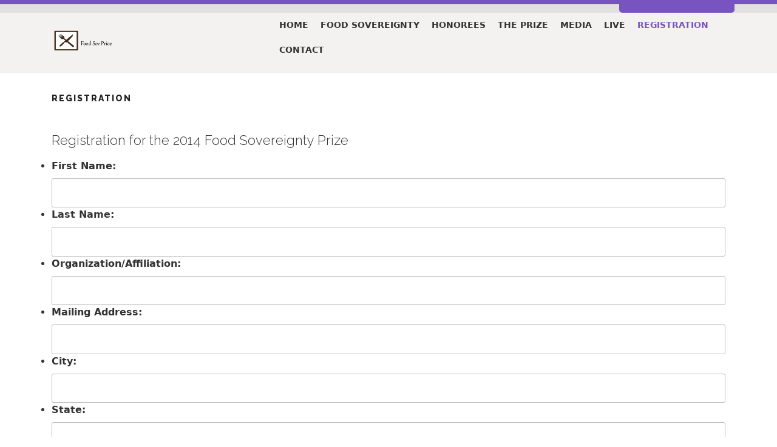

--- FILE ---
content_type: text/html; charset=UTF-8
request_url: http://foodsovereigntyprize.org/2014-registratio/
body_size: 19486
content:
<!DOCTYPE html>
<html lang="en-US" class="no-js no-svg">
<head>
	<meta charset="UTF-8">
	<meta name="viewport" content="width=device-width, initial-scale=1">
	<link rel="profile" href="http://gmpg.org/xfn/11">
	
	<!-- This site is optimized with the Yoast SEO plugin v15.5 - https://yoast.com/wordpress/plugins/seo/ -->
	<title>Registration - Food Sov Price</title>
	<meta name="robots" content="index, follow, max-snippet:-1, max-image-preview:large, max-video-preview:-1" />
	<link rel="canonical" href="http://foodsovereigntyprize.org/2014-registratio/" />
	<meta property="og:locale" content="en_US" />
	<meta property="og:type" content="article" />
	<meta property="og:title" content="Registration - Food Sov Price" />
	<meta property="og:description" content="Registration for the 2014 Food Sovereignty Prize First Name: Last Name: Organization/Affiliation: Mailing Address: City: State: Zip Code: Phone Number: Website: Website: How did you hear about the Food Sovereignty Prize?" />
	<meta property="og:url" content="http://foodsovereigntyprize.org/2014-registratio/" />
	<meta property="og:site_name" content="Food Sov Price" />
	<meta name="twitter:card" content="summary_large_image" />
	<meta name="twitter:label1" content="Est. reading time">
	<meta name="twitter:data1" content="0 minutes">
	<script type="application/ld+json" class="yoast-schema-graph">{"@context":"https://schema.org","@graph":[{"@type":"WebSite","@id":"http://foodsovereigntyprize.org/#website","url":"http://foodsovereigntyprize.org/","name":"Food Sov Price","description":"","potentialAction":[{"@type":"SearchAction","target":"http://foodsovereigntyprize.org/?s={search_term_string}","query-input":"required name=search_term_string"}],"inLanguage":"en-US"},{"@type":"WebPage","@id":"http://foodsovereigntyprize.org/2014-registratio/#webpage","url":"http://foodsovereigntyprize.org/2014-registratio/","name":"Registration - Food Sov Price","isPartOf":{"@id":"http://foodsovereigntyprize.org/#website"},"datePublished":"2018-11-15T11:32:03+00:00","dateModified":"2018-11-15T11:32:03+00:00","inLanguage":"en-US","potentialAction":[{"@type":"ReadAction","target":["http://foodsovereigntyprize.org/2014-registratio/"]}]}]}</script>
	<!-- / Yoast SEO plugin. -->


<link rel='dns-prefetch' href='//fonts.googleapis.com' />
<link rel='dns-prefetch' href='//s.w.org' />
<link rel="alternate" type="application/rss+xml" title="Food Sov Price &raquo; Feed" href="http://foodsovereigntyprize.org/feed/" />
<link rel="alternate" type="application/rss+xml" title="Food Sov Price &raquo; Comments Feed" href="http://foodsovereigntyprize.org/comments/feed/" />
		<script type="text/javascript">
			window._wpemojiSettings = {"baseUrl":"https:\/\/s.w.org\/images\/core\/emoji\/13.0.1\/72x72\/","ext":".png","svgUrl":"https:\/\/s.w.org\/images\/core\/emoji\/13.0.1\/svg\/","svgExt":".svg","source":{"concatemoji":"http:\/\/foodsovereigntyprize.org\/wp-includes\/js\/wp-emoji-release.min.js?ver=5.6.16"}};
			!function(e,a,t){var n,r,o,i=a.createElement("canvas"),p=i.getContext&&i.getContext("2d");function s(e,t){var a=String.fromCharCode;p.clearRect(0,0,i.width,i.height),p.fillText(a.apply(this,e),0,0);e=i.toDataURL();return p.clearRect(0,0,i.width,i.height),p.fillText(a.apply(this,t),0,0),e===i.toDataURL()}function c(e){var t=a.createElement("script");t.src=e,t.defer=t.type="text/javascript",a.getElementsByTagName("head")[0].appendChild(t)}for(o=Array("flag","emoji"),t.supports={everything:!0,everythingExceptFlag:!0},r=0;r<o.length;r++)t.supports[o[r]]=function(e){if(!p||!p.fillText)return!1;switch(p.textBaseline="top",p.font="600 32px Arial",e){case"flag":return s([127987,65039,8205,9895,65039],[127987,65039,8203,9895,65039])?!1:!s([55356,56826,55356,56819],[55356,56826,8203,55356,56819])&&!s([55356,57332,56128,56423,56128,56418,56128,56421,56128,56430,56128,56423,56128,56447],[55356,57332,8203,56128,56423,8203,56128,56418,8203,56128,56421,8203,56128,56430,8203,56128,56423,8203,56128,56447]);case"emoji":return!s([55357,56424,8205,55356,57212],[55357,56424,8203,55356,57212])}return!1}(o[r]),t.supports.everything=t.supports.everything&&t.supports[o[r]],"flag"!==o[r]&&(t.supports.everythingExceptFlag=t.supports.everythingExceptFlag&&t.supports[o[r]]);t.supports.everythingExceptFlag=t.supports.everythingExceptFlag&&!t.supports.flag,t.DOMReady=!1,t.readyCallback=function(){t.DOMReady=!0},t.supports.everything||(n=function(){t.readyCallback()},a.addEventListener?(a.addEventListener("DOMContentLoaded",n,!1),e.addEventListener("load",n,!1)):(e.attachEvent("onload",n),a.attachEvent("onreadystatechange",function(){"complete"===a.readyState&&t.readyCallback()})),(n=t.source||{}).concatemoji?c(n.concatemoji):n.wpemoji&&n.twemoji&&(c(n.twemoji),c(n.wpemoji)))}(window,document,window._wpemojiSettings);
		</script>
		<style type="text/css">
img.wp-smiley,
img.emoji {
	display: inline !important;
	border: none !important;
	box-shadow: none !important;
	height: 1em !important;
	width: 1em !important;
	margin: 0 .07em !important;
	vertical-align: -0.1em !important;
	background: none !important;
	padding: 0 !important;
}
</style>
	<link rel='stylesheet' id='wp-block-library-css'  href='http://foodsovereigntyprize.org/wp-includes/css/dist/block-library/style.min.css?ver=5.6.16' type='text/css' media='all' />
<link rel='stylesheet' id='lz-interior-decor-fonts-css'  href='//fonts.googleapis.com/css?family=Poppins%3A200%2C200i%2C300%2C300i%2C400%2C400i%2C500%2C500i%2C700i%2C800i%7CRaleway%3A100%2C100i%2C200%2C200i%2C300%2C300i%2C400%2C400i%2C500%2C500i%2C600%2C600i%2C700%2C700i%2C800%2C800i%2C900%2C900i' type='text/css' media='all' />
<link rel='stylesheet' id='bootstrap-css'  href='http://foodsovereigntyprize.org/wp-content/themes/lz-interior-decor/assets/css/bootstrap.css?ver=5.6.16' type='text/css' media='all' />
<link rel='stylesheet' id='lz-interior-decor-style-css'  href='http://foodsovereigntyprize.org/wp-content/themes/lz-interior-decor/style.css?ver=5.6.16' type='text/css' media='all' />
<!--[if lt IE 9]>
<link rel='stylesheet' id='lz-interior-decor-ie8-css'  href='http://foodsovereigntyprize.org/wp-content/themes/lz-interior-decor/assets/css/ie8.css?ver=1.0' type='text/css' media='all' />
<![endif]-->
<link rel='stylesheet' id='font-awesome-css'  href='http://foodsovereigntyprize.org/wp-content/themes/lz-interior-decor/assets/css/fontawesome-all.css?ver=5.6.16' type='text/css' media='all' />
<!--[if lt IE 9]>
<script type='text/javascript' src='http://foodsovereigntyprize.org/wp-content/themes/lz-interior-decor/assets/js/html5.js?ver=3.7.3' id='html5-js'></script>
<![endif]-->
<script type='text/javascript' src='http://foodsovereigntyprize.org/wp-includes/js/jquery/jquery.min.js?ver=3.5.1' id='jquery-core-js'></script>
<script type='text/javascript' src='http://foodsovereigntyprize.org/wp-includes/js/jquery/jquery-migrate.min.js?ver=3.3.2' id='jquery-migrate-js'></script>
<script type='text/javascript' src='http://foodsovereigntyprize.org/wp-content/themes/lz-interior-decor/assets/js/bootstrap.js?ver=5.6.16' id='bootstrap-js'></script>
<link rel="https://api.w.org/" href="http://foodsovereigntyprize.org/wp-json/" /><link rel="alternate" type="application/json" href="http://foodsovereigntyprize.org/wp-json/wp/v2/pages/37" /><link rel="EditURI" type="application/rsd+xml" title="RSD" href="http://foodsovereigntyprize.org/xmlrpc.php?rsd" />
<link rel="wlwmanifest" type="application/wlwmanifest+xml" href="http://foodsovereigntyprize.org/wp-includes/wlwmanifest.xml" /> 
<meta name="generator" content="WordPress 5.6.16" />
<link rel='shortlink' href='http://foodsovereigntyprize.org/?p=37' />
<link rel="alternate" type="application/json+oembed" href="http://foodsovereigntyprize.org/wp-json/oembed/1.0/embed?url=http%3A%2F%2Ffoodsovereigntyprize.org%2F2014-registratio%2F" />
<link rel="alternate" type="text/xml+oembed" href="http://foodsovereigntyprize.org/wp-json/oembed/1.0/embed?url=http%3A%2F%2Ffoodsovereigntyprize.org%2F2014-registratio%2F&#038;format=xml" />
	<style type="text/css">
		
	</style>
	</head>

<body class="page-template-default page page-id-37 wp-custom-logo page-two-column">

<div class="top-header">
	<div class="container">	
			
		<div class="row">
			<div class="col-md-6">
				<div class="top">
									</div>
			</div>
			<div class="col-md-4">
				<div class="social-icons">
							            		            		            				</div>	
			</div>
			<div class="col-md-2 p-0">
				<div class="call">
			 					</div>
			</div>
		</div>
	</div>
</div>

<div id="header">
	<div class="toggle"><a class="toggleMenu" href="#">Menu</a></div>
    <div class="menu-section">
		<div class="container">
			<div class="main-top">
				<div class="row padd0">
					<div class="col-md-4">
						<div class="logo">
					        <a href="http://foodsovereigntyprize.org/" class="custom-logo-link" rel="home"><img width="327" height="250" src="http://foodsovereigntyprize.org/wp-content/uploads/2018/11/cropped-tetetaas.png" class="custom-logo" alt="Food Sov Price" srcset="http://foodsovereigntyprize.org/wp-content/uploads/2018/11/cropped-tetetaas.png 327w, http://foodsovereigntyprize.org/wp-content/uploads/2018/11/cropped-tetetaas-300x229.png 300w" sizes="(max-width: 327px) 100vw, 327px" /></a>					    </div>
					</div>
					<div class="nav col-md-8">
						<div class="menu-menu-container"><ul id="menu-menu" class="menu"><li id="menu-item-55" class="menu-item menu-item-type-post_type menu-item-object-page menu-item-home menu-item-55"><a href="http://foodsovereigntyprize.org/">Home</a></li>
<li id="menu-item-57" class="menu-item menu-item-type-post_type menu-item-object-page menu-item-57"><a href="http://foodsovereigntyprize.org/about-fs/">Food Sovereignty</a></li>
<li id="menu-item-58" class="menu-item menu-item-type-post_type menu-item-object-page menu-item-58"><a href="http://foodsovereigntyprize.org/the-honorees/">Honorees</a></li>
<li id="menu-item-62" class="menu-item menu-item-type-post_type menu-item-object-page menu-item-62"><a href="http://foodsovereigntyprize.org/fs-prize/">The Prize</a></li>
<li id="menu-item-60" class="menu-item menu-item-type-post_type menu-item-object-page menu-item-60"><a href="http://foodsovereigntyprize.org/media/">Media</a></li>
<li id="menu-item-59" class="menu-item menu-item-type-post_type menu-item-object-page menu-item-59"><a href="http://foodsovereigntyprize.org/live/">Live</a></li>
<li id="menu-item-61" class="menu-item menu-item-type-post_type menu-item-object-page current-menu-item page_item page-item-37 current_page_item menu-item-61"><a href="http://foodsovereigntyprize.org/2014-registratio/" aria-current="page">Registration</a></li>
<li id="menu-item-56" class="menu-item menu-item-type-post_type menu-item-object-page menu-item-56"><a href="http://foodsovereigntyprize.org/contact-press/">Contact</a></li>
</ul></div>					</div>
			     	<div class="clearfix"></div>
				</div>
			</div>
		</div>
	</div>
</div>

<div class="container">
	<div id="primary" class="content-area">
		<main id="main" class="site-main" role="main">

			
<article id="post-37" class="post-37 page type-page status-publish hentry">
	<header class="entry-header">
		<h1 class="entry-title">Registration</h1>			</header>
	<div class="entry-content">
		<img src="">
		<div class="gform_heading">
<h3 class="gform_title">Registration for the 2014 Food Sovereignty Prize</h3>
</div>
<div class="gform_body">
<ul id="gform_fields_4" class="gform_fields top_label description_below">
<li id="field_4_1" class="gfield"><label class="gfield_label" for="input_4_1">First Name:</label>
<div class="ginput_container"><input id="input_4_1" class="medium" tabindex="1" name="input_1" type="text" value="" /></div>
</li>
<li id="field_4_2" class="gfield"><label class="gfield_label" for="input_4_2">Last Name:</label>
<div class="ginput_container"><input id="input_4_2" class="medium" tabindex="2" name="input_2" type="text" value="" /></div>
</li>
<li id="field_4_3" class="gfield"><label class="gfield_label" for="input_4_3">Organization/Affiliation:</label>
<div class="ginput_container"><input id="input_4_3" class="medium" tabindex="3" name="input_3" type="text" value="" /></div>
</li>
<li id="field_4_4" class="gfield"><label class="gfield_label" for="input_4_4">Mailing Address:</label>
<div class="ginput_container"><input id="input_4_4" class="medium" tabindex="4" name="input_4" type="text" value="" /></div>
</li>
<li id="field_4_5" class="gfield"><label class="gfield_label" for="input_4_5">City:</label>
<div class="ginput_container"><input id="input_4_5" class="medium" tabindex="5" name="input_5" type="text" value="" /></div>
</li>
<li id="field_4_6" class="gfield"><label class="gfield_label" for="input_4_6">State:</label>
<div class="ginput_container"><input id="input_4_6" class="medium" tabindex="6" name="input_6" type="text" value="" /></div>
</li>
<li id="field_4_7" class="gfield"><label class="gfield_label" for="input_4_7">Zip Code:</label>
<div class="ginput_container"><input id="input_4_7" class="medium" tabindex="7" name="input_7" type="text" value="" /></div>
</li>
<li id="field_4_9" class="gfield"><label class="gfield_label" for="input_4_9">Phone Number:</label>
<div class="ginput_container"><input id="input_4_9" class="medium" tabindex="8" name="input_9" type="text" value="" /></div>
</li>
<li id="field_4_10" class="gfield"><label class="gfield_label" for="input_4_10">Website:</label>
<div class="ginput_container"><input id="input_4_10" class="medium" tabindex="9" name="input_10" type="text" value="" /></div>
</li>
<li id="field_4_10" class="gfield"><label class="gfield_label" for="input_4_10">Website:</label>
<div class="ginput_container"><input id="input_4_10" class="medium" tabindex="10" name="input_10" type="text" value="" /></div>
</li>
<li id="field_4_11" class="gfield"><label class="gfield_label" for="input_4_11">How did you hear about the Food Sovereignty Prize?</label>
<div class="ginput_container"><textarea id="input_4_11" class="textarea medium" tabindex="11" cols="50" name="input_11" rows="10"></textarea></div>
</li>
</ul>
</div>
<div class="gform_footer top_label"><input id="gform_submit_button_4" class="button gform_button" tabindex="12" type="submit" value="Submit" /></div>
	</div>
</article>
		</main>
	</div>
</div>


	<footer id="colophon" class="site-footer" role="contentinfo">
		<div class="container">
			<aside class="widget-area" role="complementary">
	<div class="row">
		<div class="widget-column footer-widget-1 col-md-3">
			
		<section id="recent-posts-2" class="widget widget_recent_entries">
		<h2 class="widget-title">You May Like</h2>
		<ul>
											<li>
					<a href="http://foodsovereigntyprize.org/portfolio/domestic-winner-the-farmworker-association-of-florida/">DOMESTIC WINNER: THE FARMWORKER ASSOCIATION OF FLORIDA</a>
									</li>
											<li>
					<a href="http://foodsovereigntyprize.org/frontpage-with-slideshow/kwpa/">FOOD SOVEREIGNTY PRIZE</a>
									</li>
											<li>
					<a href="http://foodsovereigntyprize.org/portfolio/tnwc/">TAMIL NADU WOMEN’S COLLECTIVE (TNWC)- INDIA</a>
									</li>
											<li>
					<a href="http://foodsovereigntyprize.org/portfolio/domestic-winner-2014/">DOMESTIC WINNER: FEDERATION OF SOUTHERN COOPERATIVES (FSC)</a>
									</li>
											<li>
					<a href="http://foodsovereigntyprize.org/portfolio/international-winner/">INTERNATIONAL WINNER: BLACK FRATERNAL ORGANIZATION OF HONDURAS (OFRANEH)</a>
									</li>
					</ul>

		</section><section id="text-6" class="widget widget_text">			<div class="textwidget"><p><a href="http://foodsovereigntyprize.org/what-you-must-have-to-be-a-professional-in-lottery-gambling/">What You Must Have to be A Professional in Lottery Gambling</a></p>
<p><a href="http://foodsovereigntyprize.org/kemudahan-menjalankan-permainan-poker-online-teknologi-modern/">Kemudahan Menjalankan Permainan Poker Online Teknologi Modern</a></p>
</div>
		</section>		</div>
		<div class="widget-column footer-widget-2 col-md-3">
			<section id="text-2" class="widget widget_text"><h2 class="widget-title">Hosted By:</h2>			<div class="textwidget"><p><img loading="lazy" class="alignnone size-full wp-image-50" src="http://foodsovereigntyprize.org/wp-content/uploads/2018/11/whyhungeralt1.jpg" alt="" width="203" height="211" /></p>
</div>
		</section>		</div>	
		<div class="widget-column footer-widget-3 col-md-3">
			<section id="text-3" class="widget widget_text"><h2 class="widget-title">Sponsored By:</h2>			<div class="textwidget"><p><img loading="lazy" class="alignnone size-full wp-image-51" src="http://foodsovereigntyprize.org/wp-content/uploads/2018/11/ecowatchlogo.jpg" alt="" width="249" height="87" /></p>
<p><img loading="lazy" class="alignnone size-large wp-image-53" src="http://foodsovereigntyprize.org/wp-content/uploads/2018/11/4.1-446x218.jpg" alt="" width="446" height="218" srcset="http://foodsovereigntyprize.org/wp-content/uploads/2018/11/4.1-446x218.jpg 446w, http://foodsovereigntyprize.org/wp-content/uploads/2018/11/4.1-446x218-300x147.jpg 300w" sizes="(max-width: 446px) 100vw, 446px" /></p>
<p><img loading="lazy" class="alignnone size-large wp-image-52" src="http://foodsovereigntyprize.org/wp-content/uploads/2018/11/smallplanetlogo1.jpg" alt="" width="350" height="200" srcset="http://foodsovereigntyprize.org/wp-content/uploads/2018/11/smallplanetlogo1.jpg 350w, http://foodsovereigntyprize.org/wp-content/uploads/2018/11/smallplanetlogo1-300x171.jpg 300w" sizes="(max-width: 350px) 100vw, 350px" /></p>
<p><img loading="lazy" class="alignnone size-large wp-image-54" src="http://foodsovereigntyprize.org/wp-content/uploads/2018/11/GRI-Logo.jpg" alt="" width="334" height="140" srcset="http://foodsovereigntyprize.org/wp-content/uploads/2018/11/GRI-Logo.jpg 334w, http://foodsovereigntyprize.org/wp-content/uploads/2018/11/GRI-Logo-300x126.jpg 300w" sizes="(max-width: 334px) 100vw, 334px" /></p>
</div>
		</section>		</div>
		<div class="widget-column footer-widget-4 col-md-3">
			<section id="text-5" class="widget widget_text"><h2 class="widget-title">Categories</h2>			<div class="textwidget"><ul>
<li class="cat-item cat-item-5"><a href="http://foodsovereigntyprize.org/category/media/">Media</a></li>
<li class="cat-item cat-item-2"><a href="http://foodsovereigntyprize.org/category/portfolio/">Portfolio</a></li>
</ul>
</div>
		</section>		</div>
	</div>
</aside>		</div>
		<div class="clearfix"></div>
		<div class="copyright"> 
			<div class="container">
				<div class="site-info">
	<p>Interior Theme Design &amp; Developed By <a href=https://www.luzuk.com/ target='_blank'>Luzuk</a></p>
</div>			</div>
		</div>
	</footer>
		
<script type='text/javascript' id='lz-interior-decor-skip-link-focus-fix-js-extra'>
/* <![CDATA[ */
var lz_interior_decorScreenReaderText = [];
/* ]]> */
</script>
<script type='text/javascript' src='http://foodsovereigntyprize.org/wp-content/themes/lz-interior-decor/assets/js/skip-link-focus-fix.js?ver=1.0' id='lz-interior-decor-skip-link-focus-fix-js'></script>
<script type='text/javascript' src='http://foodsovereigntyprize.org/wp-content/themes/lz-interior-decor/assets/js/navigation.js?ver=2.1.2' id='lz-interior-decor-navigation-jquery-js'></script>
<script type='text/javascript' src='http://foodsovereigntyprize.org/wp-includes/js/wp-embed.min.js?ver=5.6.16' id='wp-embed-js'></script>

</body>
</html>

--- FILE ---
content_type: text/css
request_url: http://foodsovereigntyprize.org/wp-content/themes/lz-interior-decor/assets/css/bootstrap.css?ver=5.6.16
body_size: 201057
content:
/*!
 * Bootstrap v4.0.0-alpha.6 (https://getbootstrap.com)
 * Copyright 2011-2017 The Bootstrap Authors
 * Copyright 2011-2017 Twitter, Inc.
 * Licensed under MIT (https://github.com/twbs/bootstrap/blob/master/LICENSE)
 */
/*! normalize.css v5.0.0 | MIT License | github.com/necolas/normalize.css */
html {
  font-family: sans-serif;
  line-height: 1.15;
  -ms-text-size-adjust: 100%;
  -webkit-text-size-adjust: 100%;
}

body {
  margin: 0;
}

article,
aside,
footer,
header,
nav,
section {
  display: block;
}

h1 {
  font-size: 2em;
  margin: 0.67em 0;
}

figcaption,
figure,
main {
  display: block;
}

figure {
  margin: 1em 40px;
}

hr {
  -webkit-box-sizing: content-box;
          box-sizing: content-box;
  height: 0;
  overflow: visible;
}

pre {
  font-family: monospace, monospace;
  font-size: 1em;
}

a {
  background-color: transparent;
  -webkit-text-decoration-skip: objects;
}

a:active,
a:hover {
  outline-width: 0;
}

abbr[title] {
  border-bottom: none;
  text-decoration: underline;
  text-decoration: underline dotted;
}

b,
strong {
  font-weight: inherit;
}

b,
strong {
  font-weight: bolder;
}

code,
kbd,
samp {
  font-family: monospace, monospace;
  font-size: 1em;
}

dfn {
  font-style: italic;
}

mark {
  background-color: #ff0;
  color: #000;
}

small {
  font-size: 80%;
}

sub,
sup {
  font-size: 75%;
  line-height: 0;
  position: relative;
  vertical-align: baseline;
}

sub {
  bottom: -0.25em;
}

sup {
  top: -0.5em;
}

audio,
video {
  display: inline-block;
}

audio:not([controls]) {
  display: none;
  height: 0;
}

img {
  border-style: none;
}

svg:not(:root) {
  overflow: hidden;
}

button,
input,
optgroup,
select,
textarea {
  font-family: sans-serif;
  font-size: 100%;
  line-height: 1.15;
  margin: 0;
}

button,
input {
  overflow: visible;
}

button,
select {
  text-transform: none;
}

button,
html [type="button"],
[type="reset"],
[type="submit"] {
  -webkit-appearance: button;
}

button::-moz-focus-inner,
[type="button"]::-moz-focus-inner,
[type="reset"]::-moz-focus-inner,
[type="submit"]::-moz-focus-inner {
  border-style: none;
  padding: 0;
}

button:-moz-focusring,
[type="button"]:-moz-focusring,
[type="reset"]:-moz-focusring,
[type="submit"]:-moz-focusring {
  outline: 1px dotted ButtonText;
}

fieldset {
  border: 1px solid #c0c0c0;
  margin: 0 2px;
  padding: 0.35em 0.625em 0.75em;
}

legend {
  -webkit-box-sizing: border-box;
          box-sizing: border-box;
  color: inherit;
  display: table;
  max-width: 100%;
  padding: 0;
  white-space: normal;
}

progress {
  display: inline-block;
  vertical-align: baseline;
}

textarea {
  overflow: auto;
}

[type="checkbox"],
[type="radio"] {
  -webkit-box-sizing: border-box;
          box-sizing: border-box;
  padding: 0;
}

[type="number"]::-webkit-inner-spin-button,
[type="number"]::-webkit-outer-spin-button {
  height: auto;
}

[type="search"] {
  -webkit-appearance: textfield;
  outline-offset: -2px;
}

[type="search"]::-webkit-search-cancel-button,
[type="search"]::-webkit-search-decoration {
  -webkit-appearance: none;
}

::-webkit-file-upload-button {
  -webkit-appearance: button;
  font: inherit;
}

details,
menu {
  display: block;
}

summary {
  display: list-item;
}

canvas {
  display: inline-block;
}

template {
  display: none;
}

[hidden] {
  display: none;
}

@media print {
  *,
  *::before,
  *::after,
  p::first-letter,
  div::first-letter,
  blockquote::first-letter,
  li::first-letter,
  p::first-line,
  div::first-line,
  blockquote::first-line,
  li::first-line {
    text-shadow: none !important;
    -webkit-box-shadow: none !important;
            box-shadow: none !important;
  }
  a,
  a:visited {
    text-decoration: underline;
  }
  abbr[title]::after {
    content: " (" attr(title) ")";
  }
  pre {
    white-space: pre-wrap !important;
  }
  pre,
  blockquote {
    border: 1px solid #999;
    page-break-inside: avoid;
  }
  thead {
    display: table-header-group;
  }
  tr,
  img {
    page-break-inside: avoid;
  }
  p,
  h2,
  h3 {
    orphans: 3;
    widows: 3;
  }
  h2,
  h3 {
    page-break-after: avoid;
  }
  .navbar {
    display: none;
  }
  .badge {
    border: 1px solid #000;
  }
  .table {
    border-collapse: collapse !important;
  }
  .table td,
  .table th {
    background-color: #fff !important;
  }
  .table-bordered th,
  .table-bordered td {
    border: 1px solid #ddd !important;
  }
}

html {
  -webkit-box-sizing: border-box;
          box-sizing: border-box;
}

*,
*::before,
*::after {
  -webkit-box-sizing: inherit;
          box-sizing: inherit;
}

@-ms-viewport {
  width: device-width;
}

html {
  -ms-overflow-style: scrollbar;
  -webkit-tap-highlight-color: transparent;
}

body {
  font-family: -apple-system, system-ui, BlinkMacSystemFont, "Segoe UI", Roboto, "Helvetica Neue", Arial, sans-serif;
  font-size: 1rem;
  font-weight: normal;
  line-height: 1.5;
  color: #292b2c;
  background-color: #fff;
}

[tabindex="-1"]:focus {
  outline: none !important;
}

h1, h2, h3, h4, h5, h6 {
  margin-top: 0;
  margin-bottom: .5rem;
}

p {
  margin-top: 0;
  margin-bottom: 1rem;
}

abbr[title],
abbr[data-original-title] {
  cursor: help;
}

address {
  margin-bottom: 1rem;
  font-style: normal;
  line-height: inherit;
}

ol,
ul,
dl {
  margin-top: 0;
  margin-bottom: 1rem;
}

ol ol,
ul ul,
ol ul,
ul ol {
  margin-bottom: 0;
}

dt {
  font-weight: bold;
}

dd {
  margin-bottom: .5rem;
  margin-left: 0;
}

blockquote {
  margin: 0 0 1rem;
}

a {
  color: #0275d8;
  text-decoration: none;
}

a:focus, a:hover {
  color: #014c8c;
  text-decoration: underline;
}

a:not([href]):not([tabindex]) {
  color: inherit;
  text-decoration: none;
}

a:not([href]):not([tabindex]):focus, a:not([href]):not([tabindex]):hover {
  color: inherit;
  text-decoration: none;
}

a:not([href]):not([tabindex]):focus {
  outline: 0;
}

pre {
  margin-top: 0;
  margin-bottom: 1rem;
  overflow: auto;
}

figure {
  margin: 0 0 1rem;
}

img {
  vertical-align: middle;
}

[role="button"] {
  cursor: pointer;
}

a,
area,
button,
[role="button"],
input,
label,
select,
summary,
textarea {
  -ms-touch-action: manipulation;
      touch-action: manipulation;
}

table {
  border-collapse: collapse;
  background-color: transparent;
}

caption {
  padding-top: 0.75rem;
  padding-bottom: 0.75rem;
  color: #636c72;
  text-align: left;
  caption-side: bottom;
}

th {
  text-align: left;
}

label {
  display: inline-block;
  margin-bottom: .5rem;
}

button:focus {
  outline: 1px dotted;
  outline: 5px auto -webkit-focus-ring-color;
}

input,
button,
select,
textarea {
  line-height: inherit;
}

input[type="radio"]:disabled,
input[type="checkbox"]:disabled {
  cursor: not-allowed;
}

input[type="date"],
input[type="time"],
input[type="datetime-local"],
input[type="month"] {
  -webkit-appearance: listbox;
}

textarea {
  resize: vertical;
}

fieldset {
  min-width: 0;
  padding: 0;
  margin: 0;
  border: 0;
}

legend {
  display: block;
  width: 100%;
  padding: 0;
  margin-bottom: .5rem;
  font-size: 1.5rem;
  line-height: inherit;
}

input[type="search"] {
  -webkit-appearance: none;
}

output {
  display: inline-block;
}

[hidden] {
  display: none !important;
}

h1, h2, h3, h4, h5, h6,
.h1, .h2, .h3, .h4, .h5, .h6 {
  margin-bottom: 0.5rem;
  font-family: inherit;
  font-weight: 500;
  line-height: 1.1;
  color: inherit;
}

h1, .h1 {
  font-size: 2.5rem;
}

h2, .h2 {
  font-size: 2rem;
}

h3, .h3 {
  font-size: 1.75rem;
}

h4, .h4 {
  font-size: 1.5rem;
}

h5, .h5 {
  font-size: 1.25rem;
}

h6, .h6 {
  font-size: 1rem;
}

.lead {
  font-size: 1.25rem;
  font-weight: 300;
}

.display-1 {
  font-size: 6rem;
  font-weight: 300;
  line-height: 1.1;
}

.display-2 {
  font-size: 5.5rem;
  font-weight: 300;
  line-height: 1.1;
}

.display-3 {
  font-size: 4.5rem;
  font-weight: 300;
  line-height: 1.1;
}

.display-4 {
  font-size: 3.5rem;
  font-weight: 300;
  line-height: 1.1;
}

hr {
  margin-top: 1rem;
  margin-bottom: 1rem;
  border: 0;
  border-top: 1px solid rgba(0, 0, 0, 0.1);
}

small,
.small {
  font-size: 80%;
  font-weight: normal;
}

mark,
.mark {
  padding: 0.2em;
  background-color: #fcf8e3;
}

.list-unstyled {
  padding-left: 0;
  list-style: none;
}

.list-inline {
  padding-left: 0;
  list-style: none;
}

.list-inline-item {
  display: inline-block;
}

.list-inline-item:not(:last-child) {
  margin-right: 5px;
}

.initialism {
  font-size: 90%;
  text-transform: uppercase;
}

.blockquote {
  padding: 0.5rem 1rem;
  margin-bottom: 1rem;
  font-size: 1.25rem;
  border-left: 0.25rem solid #eceeef;
}

.blockquote-footer {
  display: block;
  font-size: 80%;
  color: #636c72;
}

.blockquote-footer::before {
  content: "\2014 \00A0";
}

.blockquote-reverse {
  padding-right: 1rem;
  padding-left: 0;
  text-align: right;
  border-right: 0.25rem solid #eceeef;
  border-left: 0;
}

.blockquote-reverse .blockquote-footer::before {
  content: "";
}

.blockquote-reverse .blockquote-footer::after {
  content: "\00A0 \2014";
}

.img-fluid {
  max-width: 100%;
  height: auto;
}

.img-thumbnail {
  padding: 0.25rem;
  background-color: #fff;
  border: 1px solid #ddd;
  border-radius: 0.25rem;
  -webkit-transition: all 0.2s ease-in-out;
  -o-transition: all 0.2s ease-in-out;
  transition: all 0.2s ease-in-out;
  max-width: 100%;
  height: auto;
}

.figure {
  display: inline-block;
}

.figure-img {
  margin-bottom: 0.5rem;
  line-height: 1;
}

.figure-caption {
  font-size: 90%;
  color: #636c72;
}

code,
kbd,
pre,
samp {
  font-family: Menlo, Monaco, Consolas, "Liberation Mono", "Courier New", monospace;
}

code {
  padding: 0.2rem 0.4rem;
  font-size: 90%;
  color: #bd4147;
  background-color: #f7f7f9;
  border-radius: 0.25rem;
}

a > code {
  padding: 0;
  color: inherit;
  background-color: inherit;
}

kbd {
  padding: 0.2rem 0.4rem;
  font-size: 90%;
  color: #fff;
  background-color: #292b2c;
  border-radius: 0.2rem;
}

kbd kbd {
  padding: 0;
  font-size: 100%;
  font-weight: bold;
}

pre {
  display: block;
  margin-top: 0;
  margin-bottom: 1rem;
  font-size: 90%;
  color: #292b2c;
}

pre code {
  padding: 0;
  font-size: inherit;
  color: inherit;
  background-color: transparent;
  border-radius: 0;
}

.pre-scrollable {
  max-height: 340px;
  overflow-y: scroll;
}

.container {
  position: relative;
  margin-left: auto;
  margin-right: auto;
  padding-right: 15px;
  padding-left: 15px;
}

@media (min-width: 576px) {
  .container {
    padding-right: 15px;
    padding-left: 15px;
  }
}

@media (min-width: 768px) {
  .container {
    padding-right: 15px;
    padding-left: 15px;
  }
}

@media (min-width: 992px) {
  .container {
    padding-right: 15px;
    padding-left: 15px;
  }
}

@media (min-width: 1200px) {
  .container {
    padding-right: 15px;
    padding-left: 15px;
  }
}

@media (min-width: 576px) {
  .container {
    width: 540px;
    max-width: 100%;
  }
}

@media (min-width: 768px) {
  .container {
    width: 720px;
    max-width: 100%;
  }
}

@media (min-width: 992px) {
  .container {
    width: 960px;
    max-width: 100%;
  }
}

@media (min-width: 1200px) {
  .container {
    width: 1140px;
    max-width: 100%;
  }
}

.container-fluid {
  position: relative;
  margin-left: auto;
  margin-right: auto;
  padding-right: 15px;
  padding-left: 15px;
}

@media (min-width: 576px) {
  .container-fluid {
    padding-right: 15px;
    padding-left: 15px;
  }
}

@media (min-width: 768px) {
  .container-fluid {
    padding-right: 15px;
    padding-left: 15px;
  }
}

@media (min-width: 992px) {
  .container-fluid {
    padding-right: 15px;
    padding-left: 15px;
  }
}

@media (min-width: 1200px) {
  .container-fluid {
    padding-right: 15px;
    padding-left: 15px;
  }
}

.row {
  display: -webkit-box;
  display: -webkit-flex;
  display: -ms-flexbox;
  display: flex;
  -webkit-flex-wrap: wrap;
      -ms-flex-wrap: wrap;
          flex-wrap: wrap;
  margin-right: -15px;
  margin-left: -15px;
}

@media (min-width: 576px) {
  .row {
    margin-right: -15px;
    margin-left: -15px;
  }
}

@media (min-width: 768px) {
  .row {
    margin-right: -15px;
    margin-left: -15px;
  }
}

@media (min-width: 992px) {
  .row {
    margin-right: -15px;
    margin-left: -15px;
  }
}

@media (min-width: 1200px) {
  .row {
    margin-right: -15px;
    margin-left: -15px;
  }
}

.no-gutters {
  margin-right: 0;
  margin-left: 0;
}

.no-gutters > .col,
.no-gutters > [class*="col-"] {
  padding-right: 0;
  padding-left: 0;
}

.col-1, .col-2, .col-3, .col-4, .col-5, .col-6, .col-7, .col-8, .col-9, .col-10, .col-11, .col-12, .col, .col-sm-1, .col-sm-2, .col-sm-3, .col-sm-4, .col-sm-5, .col-sm-6, .col-sm-7, .col-sm-8, .col-sm-9, .col-sm-10, .col-sm-11, .col-sm-12, .col-sm, .col-md-1, .col-md-2, .col-md-3, .col-md-4, .col-md-5, .col-md-6, .col-md-7, .col-md-8, .col-md-9, .col-md-10, .col-md-11, .col-md-12, .col-md, .col-lg-1, .col-lg-2, .col-lg-3, .col-lg-4, .col-lg-5, .col-lg-6, .col-lg-7, .col-lg-8, .col-lg-9, .col-lg-10, .col-lg-11, .col-lg-12, .col-lg, .col-xl-1, .col-xl-2, .col-xl-3, .col-xl-4, .col-xl-5, .col-xl-6, .col-xl-7, .col-xl-8, .col-xl-9, .col-xl-10, .col-xl-11, .col-xl-12, .col-xl {
  position: relative;
  width: 100%;
  min-height: 1px;
  padding-right: 15px;
  padding-left: 15px;
}

@media (min-width: 576px) {
  .col-1, .col-2, .col-3, .col-4, .col-5, .col-6, .col-7, .col-8, .col-9, .col-10, .col-11, .col-12, .col, .col-sm-1, .col-sm-2, .col-sm-3, .col-sm-4, .col-sm-5, .col-sm-6, .col-sm-7, .col-sm-8, .col-sm-9, .col-sm-10, .col-sm-11, .col-sm-12, .col-sm, .col-md-1, .col-md-2, .col-md-3, .col-md-4, .col-md-5, .col-md-6, .col-md-7, .col-md-8, .col-md-9, .col-md-10, .col-md-11, .col-md-12, .col-md, .col-lg-1, .col-lg-2, .col-lg-3, .col-lg-4, .col-lg-5, .col-lg-6, .col-lg-7, .col-lg-8, .col-lg-9, .col-lg-10, .col-lg-11, .col-lg-12, .col-lg, .col-xl-1, .col-xl-2, .col-xl-3, .col-xl-4, .col-xl-5, .col-xl-6, .col-xl-7, .col-xl-8, .col-xl-9, .col-xl-10, .col-xl-11, .col-xl-12, .col-xl {
    padding-right: 15px;
    padding-left: 15px;
  }
}

@media (min-width: 768px) {
  .col-1, .col-2, .col-3, .col-4, .col-5, .col-6, .col-7, .col-8, .col-9, .col-10, .col-11, .col-12, .col, .col-sm-1, .col-sm-2, .col-sm-3, .col-sm-4, .col-sm-5, .col-sm-6, .col-sm-7, .col-sm-8, .col-sm-9, .col-sm-10, .col-sm-11, .col-sm-12, .col-sm, .col-md-1, .col-md-2, .col-md-3, .col-md-4, .col-md-5, .col-md-6, .col-md-7, .col-md-8, .col-md-9, .col-md-10, .col-md-11, .col-md-12, .col-md, .col-lg-1, .col-lg-2, .col-lg-3, .col-lg-4, .col-lg-5, .col-lg-6, .col-lg-7, .col-lg-8, .col-lg-9, .col-lg-10, .col-lg-11, .col-lg-12, .col-lg, .col-xl-1, .col-xl-2, .col-xl-3, .col-xl-4, .col-xl-5, .col-xl-6, .col-xl-7, .col-xl-8, .col-xl-9, .col-xl-10, .col-xl-11, .col-xl-12, .col-xl {
    padding-right: 15px;
    padding-left: 15px;
  }
}

@media (min-width: 992px) {
  .col-1, .col-2, .col-3, .col-4, .col-5, .col-6, .col-7, .col-8, .col-9, .col-10, .col-11, .col-12, .col, .col-sm-1, .col-sm-2, .col-sm-3, .col-sm-4, .col-sm-5, .col-sm-6, .col-sm-7, .col-sm-8, .col-sm-9, .col-sm-10, .col-sm-11, .col-sm-12, .col-sm, .col-md-1, .col-md-2, .col-md-3, .col-md-4, .col-md-5, .col-md-6, .col-md-7, .col-md-8, .col-md-9, .col-md-10, .col-md-11, .col-md-12, .col-md, .col-lg-1, .col-lg-2, .col-lg-3, .col-lg-4, .col-lg-5, .col-lg-6, .col-lg-7, .col-lg-8, .col-lg-9, .col-lg-10, .col-lg-11, .col-lg-12, .col-lg, .col-xl-1, .col-xl-2, .col-xl-3, .col-xl-4, .col-xl-5, .col-xl-6, .col-xl-7, .col-xl-8, .col-xl-9, .col-xl-10, .col-xl-11, .col-xl-12, .col-xl {
    padding-right: 15px;
    padding-left: 15px;
  }
}

@media (min-width: 1200px) {
  .col-1, .col-2, .col-3, .col-4, .col-5, .col-6, .col-7, .col-8, .col-9, .col-10, .col-11, .col-12, .col, .col-sm-1, .col-sm-2, .col-sm-3, .col-sm-4, .col-sm-5, .col-sm-6, .col-sm-7, .col-sm-8, .col-sm-9, .col-sm-10, .col-sm-11, .col-sm-12, .col-sm, .col-md-1, .col-md-2, .col-md-3, .col-md-4, .col-md-5, .col-md-6, .col-md-7, .col-md-8, .col-md-9, .col-md-10, .col-md-11, .col-md-12, .col-md, .col-lg-1, .col-lg-2, .col-lg-3, .col-lg-4, .col-lg-5, .col-lg-6, .col-lg-7, .col-lg-8, .col-lg-9, .col-lg-10, .col-lg-11, .col-lg-12, .col-lg, .col-xl-1, .col-xl-2, .col-xl-3, .col-xl-4, .col-xl-5, .col-xl-6, .col-xl-7, .col-xl-8, .col-xl-9, .col-xl-10, .col-xl-11, .col-xl-12, .col-xl {
    padding-right: 15px;
    padding-left: 15px;
  }
}

.col {
  -webkit-flex-basis: 0;
      -ms-flex-preferred-size: 0;
          flex-basis: 0;
  -webkit-box-flex: 1;
  -webkit-flex-grow: 1;
      -ms-flex-positive: 1;
          flex-grow: 1;
  max-width: 100%;
}

.col-auto {
  -webkit-box-flex: 0;
  -webkit-flex: 0 0 auto;
      -ms-flex: 0 0 auto;
          flex: 0 0 auto;
  width: auto;
}

.col-1 {
  -webkit-box-flex: 0;
  -webkit-flex: 0 0 8.333333%;
      -ms-flex: 0 0 8.333333%;
          flex: 0 0 8.333333%;
  max-width: 8.333333%;
}

.col-2 {
  -webkit-box-flex: 0;
  -webkit-flex: 0 0 16.666667%;
      -ms-flex: 0 0 16.666667%;
          flex: 0 0 16.666667%;
  max-width: 16.666667%;
}

.col-3 {
  -webkit-box-flex: 0;
  -webkit-flex: 0 0 25%;
      -ms-flex: 0 0 25%;
          flex: 0 0 25%;
  max-width: 25%;
}

.col-4 {
  -webkit-box-flex: 0;
  -webkit-flex: 0 0 33.333333%;
      -ms-flex: 0 0 33.333333%;
          flex: 0 0 33.333333%;
  max-width: 33.333333%;
}

.col-5 {
  -webkit-box-flex: 0;
  -webkit-flex: 0 0 41.666667%;
      -ms-flex: 0 0 41.666667%;
          flex: 0 0 41.666667%;
  max-width: 41.666667%;
}

.col-6 {
  -webkit-box-flex: 0;
  -webkit-flex: 0 0 50%;
      -ms-flex: 0 0 50%;
          flex: 0 0 50%;
  max-width: 50%;
}

.col-7 {
  -webkit-box-flex: 0;
  -webkit-flex: 0 0 58.333333%;
      -ms-flex: 0 0 58.333333%;
          flex: 0 0 58.333333%;
  max-width: 58.333333%;
}

.col-8 {
  -webkit-box-flex: 0;
  -webkit-flex: 0 0 66.666667%;
      -ms-flex: 0 0 66.666667%;
          flex: 0 0 66.666667%;
  max-width: 66.666667%;
}

.col-9 {
  -webkit-box-flex: 0;
  -webkit-flex: 0 0 75%;
      -ms-flex: 0 0 75%;
          flex: 0 0 75%;
  max-width: 75%;
}

.col-10 {
  -webkit-box-flex: 0;
  -webkit-flex: 0 0 83.333333%;
      -ms-flex: 0 0 83.333333%;
          flex: 0 0 83.333333%;
  max-width: 83.333333%;
}

.col-11 {
  -webkit-box-flex: 0;
  -webkit-flex: 0 0 91.666667%;
      -ms-flex: 0 0 91.666667%;
          flex: 0 0 91.666667%;
  max-width: 91.666667%;
}

.col-12 {
  -webkit-box-flex: 0;
  -webkit-flex: 0 0 100%;
      -ms-flex: 0 0 100%;
          flex: 0 0 100%;
  max-width: 100%;
}

.pull-0 {
  right: auto;
}

.pull-1 {
  right: 8.333333%;
}

.pull-2 {
  right: 16.666667%;
}

.pull-3 {
  right: 25%;
}

.pull-4 {
  right: 33.333333%;
}

.pull-5 {
  right: 41.666667%;
}

.pull-6 {
  right: 50%;
}

.pull-7 {
  right: 58.333333%;
}

.pull-8 {
  right: 66.666667%;
}

.pull-9 {
  right: 75%;
}

.pull-10 {
  right: 83.333333%;
}

.pull-11 {
  right: 91.666667%;
}

.pull-12 {
  right: 100%;
}

.push-0 {
  left: auto;
}

.push-1 {
  left: 8.333333%;
}

.push-2 {
  left: 16.666667%;
}

.push-3 {
  left: 25%;
}

.push-4 {
  left: 33.333333%;
}

.push-5 {
  left: 41.666667%;
}

.push-6 {
  left: 50%;
}

.push-7 {
  left: 58.333333%;
}

.push-8 {
  left: 66.666667%;
}

.push-9 {
  left: 75%;
}

.push-10 {
  left: 83.333333%;
}

.push-11 {
  left: 91.666667%;
}

.push-12 {
  left: 100%;
}

.offset-1 {
  margin-left: 8.333333%;
}

.offset-2 {
  margin-left: 16.666667%;
}

.offset-3 {
  margin-left: 25%;
}

.offset-4 {
  margin-left: 33.333333%;
}

.offset-5 {
  margin-left: 41.666667%;
}

.offset-6 {
  margin-left: 50%;
}

.offset-7 {
  margin-left: 58.333333%;
}

.offset-8 {
  margin-left: 66.666667%;
}

.offset-9 {
  margin-left: 75%;
}

.offset-10 {
  margin-left: 83.333333%;
}

.offset-11 {
  margin-left: 91.666667%;
}

@media (min-width: 576px) {
  .col-sm {
    -webkit-flex-basis: 0;
        -ms-flex-preferred-size: 0;
            flex-basis: 0;
    -webkit-box-flex: 1;
    -webkit-flex-grow: 1;
        -ms-flex-positive: 1;
            flex-grow: 1;
    max-width: 100%;
  }
  .col-sm-auto {
    -webkit-box-flex: 0;
    -webkit-flex: 0 0 auto;
        -ms-flex: 0 0 auto;
            flex: 0 0 auto;
    width: auto;
  }
  .col-sm-1 {
    -webkit-box-flex: 0;
    -webkit-flex: 0 0 8.333333%;
        -ms-flex: 0 0 8.333333%;
            flex: 0 0 8.333333%;
    max-width: 8.333333%;
  }
  .col-sm-2 {
    -webkit-box-flex: 0;
    -webkit-flex: 0 0 16.666667%;
        -ms-flex: 0 0 16.666667%;
            flex: 0 0 16.666667%;
    max-width: 16.666667%;
  }
  .col-sm-3 {
    -webkit-box-flex: 0;
    -webkit-flex: 0 0 25%;
        -ms-flex: 0 0 25%;
            flex: 0 0 25%;
    max-width: 25%;
  }
  .col-sm-4 {
    -webkit-box-flex: 0;
    -webkit-flex: 0 0 33.333333%;
        -ms-flex: 0 0 33.333333%;
            flex: 0 0 33.333333%;
    max-width: 33.333333%;
  }
  .col-sm-5 {
    -webkit-box-flex: 0;
    -webkit-flex: 0 0 41.666667%;
        -ms-flex: 0 0 41.666667%;
            flex: 0 0 41.666667%;
    max-width: 41.666667%;
  }
  .col-sm-6 {
    -webkit-box-flex: 0;
    -webkit-flex: 0 0 50%;
        -ms-flex: 0 0 50%;
            flex: 0 0 50%;
    max-width: 50%;
  }
  .col-sm-7 {
    -webkit-box-flex: 0;
    -webkit-flex: 0 0 58.333333%;
        -ms-flex: 0 0 58.333333%;
            flex: 0 0 58.333333%;
    max-width: 58.333333%;
  }
  .col-sm-8 {
    -webkit-box-flex: 0;
    -webkit-flex: 0 0 66.666667%;
        -ms-flex: 0 0 66.666667%;
            flex: 0 0 66.666667%;
    max-width: 66.666667%;
  }
  .col-sm-9 {
    -webkit-box-flex: 0;
    -webkit-flex: 0 0 75%;
        -ms-flex: 0 0 75%;
            flex: 0 0 75%;
    max-width: 75%;
  }
  .col-sm-10 {
    -webkit-box-flex: 0;
    -webkit-flex: 0 0 83.333333%;
        -ms-flex: 0 0 83.333333%;
            flex: 0 0 83.333333%;
    max-width: 83.333333%;
  }
  .col-sm-11 {
    -webkit-box-flex: 0;
    -webkit-flex: 0 0 91.666667%;
        -ms-flex: 0 0 91.666667%;
            flex: 0 0 91.666667%;
    max-width: 91.666667%;
  }
  .col-sm-12 {
    -webkit-box-flex: 0;
    -webkit-flex: 0 0 100%;
        -ms-flex: 0 0 100%;
            flex: 0 0 100%;
    max-width: 100%;
  }
  .pull-sm-0 {
    right: auto;
  }
  .pull-sm-1 {
    right: 8.333333%;
  }
  .pull-sm-2 {
    right: 16.666667%;
  }
  .pull-sm-3 {
    right: 25%;
  }
  .pull-sm-4 {
    right: 33.333333%;
  }
  .pull-sm-5 {
    right: 41.666667%;
  }
  .pull-sm-6 {
    right: 50%;
  }
  .pull-sm-7 {
    right: 58.333333%;
  }
  .pull-sm-8 {
    right: 66.666667%;
  }
  .pull-sm-9 {
    right: 75%;
  }
  .pull-sm-10 {
    right: 83.333333%;
  }
  .pull-sm-11 {
    right: 91.666667%;
  }
  .pull-sm-12 {
    right: 100%;
  }
  .push-sm-0 {
    left: auto;
  }
  .push-sm-1 {
    left: 8.333333%;
  }
  .push-sm-2 {
    left: 16.666667%;
  }
  .push-sm-3 {
    left: 25%;
  }
  .push-sm-4 {
    left: 33.333333%;
  }
  .push-sm-5 {
    left: 41.666667%;
  }
  .push-sm-6 {
    left: 50%;
  }
  .push-sm-7 {
    left: 58.333333%;
  }
  .push-sm-8 {
    left: 66.666667%;
  }
  .push-sm-9 {
    left: 75%;
  }
  .push-sm-10 {
    left: 83.333333%;
  }
  .push-sm-11 {
    left: 91.666667%;
  }
  .push-sm-12 {
    left: 100%;
  }
  .offset-sm-0 {
    margin-left: 0%;
  }
  .offset-sm-1 {
    margin-left: 8.333333%;
  }
  .offset-sm-2 {
    margin-left: 16.666667%;
  }
  .offset-sm-3 {
    margin-left: 25%;
  }
  .offset-sm-4 {
    margin-left: 33.333333%;
  }
  .offset-sm-5 {
    margin-left: 41.666667%;
  }
  .offset-sm-6 {
    margin-left: 50%;
  }
  .offset-sm-7 {
    margin-left: 58.333333%;
  }
  .offset-sm-8 {
    margin-left: 66.666667%;
  }
  .offset-sm-9 {
    margin-left: 75%;
  }
  .offset-sm-10 {
    margin-left: 83.333333%;
  }
  .offset-sm-11 {
    margin-left: 91.666667%;
  }
}

@media (min-width: 768px) {
  .col-md {
    -webkit-flex-basis: 0;
        -ms-flex-preferred-size: 0;
            flex-basis: 0;
    -webkit-box-flex: 1;
    -webkit-flex-grow: 1;
        -ms-flex-positive: 1;
            flex-grow: 1;
    max-width: 100%;
  }
  .col-md-auto {
    -webkit-box-flex: 0;
    -webkit-flex: 0 0 auto;
        -ms-flex: 0 0 auto;
            flex: 0 0 auto;
    width: auto;
  }
  .col-md-1 {
    -webkit-box-flex: 0;
    -webkit-flex: 0 0 8.333333%;
        -ms-flex: 0 0 8.333333%;
            flex: 0 0 8.333333%;
    max-width: 8.333333%;
  }
  .col-md-2 {
    -webkit-box-flex: 0;
    -webkit-flex: 0 0 16.666667%;
        -ms-flex: 0 0 16.666667%;
            flex: 0 0 16.666667%;
    max-width: 16.666667%;
  }
  .col-md-3 {
    -webkit-box-flex: 0;
    -webkit-flex: 0 0 25%;
        -ms-flex: 0 0 25%;
            flex: 0 0 25%;
    max-width: 25%;
  }
  .col-md-4 {
    -webkit-box-flex: 0;
    -webkit-flex: 0 0 33.333333%;
        -ms-flex: 0 0 33.333333%;
            flex: 0 0 33.333333%;
    max-width: 33.333333%;
  }
  .col-md-5 {
    -webkit-box-flex: 0;
    -webkit-flex: 0 0 41.666667%;
        -ms-flex: 0 0 41.666667%;
            flex: 0 0 41.666667%;
    max-width: 41.666667%;
  }
  .col-md-6 {
    -webkit-box-flex: 0;
    -webkit-flex: 0 0 50%;
        -ms-flex: 0 0 50%;
            flex: 0 0 50%;
    max-width: 50%;
  }
  .col-md-7 {
    -webkit-box-flex: 0;
    -webkit-flex: 0 0 58.333333%;
        -ms-flex: 0 0 58.333333%;
            flex: 0 0 58.333333%;
    max-width: 58.333333%;
  }
  .col-md-8 {
    -webkit-box-flex: 0;
    -webkit-flex: 0 0 66.666667%;
        -ms-flex: 0 0 66.666667%;
            flex: 0 0 66.666667%;
    max-width: 66.666667%;
  }
  .col-md-9 {
    -webkit-box-flex: 0;
    -webkit-flex: 0 0 75%;
        -ms-flex: 0 0 75%;
            flex: 0 0 75%;
    max-width: 75%;
  }
  .col-md-10 {
    -webkit-box-flex: 0;
    -webkit-flex: 0 0 83.333333%;
        -ms-flex: 0 0 83.333333%;
            flex: 0 0 83.333333%;
    max-width: 83.333333%;
  }
  .col-md-11 {
    -webkit-box-flex: 0;
    -webkit-flex: 0 0 91.666667%;
        -ms-flex: 0 0 91.666667%;
            flex: 0 0 91.666667%;
    max-width: 91.666667%;
  }
  .col-md-12 {
    -webkit-box-flex: 0;
    -webkit-flex: 0 0 100%;
        -ms-flex: 0 0 100%;
            flex: 0 0 100%;
    max-width: 100%;
  }
  .pull-md-0 {
    right: auto;
  }
  .pull-md-1 {
    right: 8.333333%;
  }
  .pull-md-2 {
    right: 16.666667%;
  }
  .pull-md-3 {
    right: 25%;
  }
  .pull-md-4 {
    right: 33.333333%;
  }
  .pull-md-5 {
    right: 41.666667%;
  }
  .pull-md-6 {
    right: 50%;
  }
  .pull-md-7 {
    right: 58.333333%;
  }
  .pull-md-8 {
    right: 66.666667%;
  }
  .pull-md-9 {
    right: 75%;
  }
  .pull-md-10 {
    right: 83.333333%;
  }
  .pull-md-11 {
    right: 91.666667%;
  }
  .pull-md-12 {
    right: 100%;
  }
  .push-md-0 {
    left: auto;
  }
  .push-md-1 {
    left: 8.333333%;
  }
  .push-md-2 {
    left: 16.666667%;
  }
  .push-md-3 {
    left: 25%;
  }
  .push-md-4 {
    left: 33.333333%;
  }
  .push-md-5 {
    left: 41.666667%;
  }
  .push-md-6 {
    left: 50%;
  }
  .push-md-7 {
    left: 58.333333%;
  }
  .push-md-8 {
    left: 66.666667%;
  }
  .push-md-9 {
    left: 75%;
  }
  .push-md-10 {
    left: 83.333333%;
  }
  .push-md-11 {
    left: 91.666667%;
  }
  .push-md-12 {
    left: 100%;
  }
  .offset-md-0 {
    margin-left: 0%;
  }
  .offset-md-1 {
    margin-left: 8.333333%;
  }
  .offset-md-2 {
    margin-left: 16.666667%;
  }
  .offset-md-3 {
    margin-left: 25%;
  }
  .offset-md-4 {
    margin-left: 33.333333%;
  }
  .offset-md-5 {
    margin-left: 41.666667%;
  }
  .offset-md-6 {
    margin-left: 50%;
  }
  .offset-md-7 {
    margin-left: 58.333333%;
  }
  .offset-md-8 {
    margin-left: 66.666667%;
  }
  .offset-md-9 {
    margin-left: 75%;
  }
  .offset-md-10 {
    margin-left: 83.333333%;
  }
  .offset-md-11 {
    margin-left: 91.666667%;
  }
}

@media (min-width: 992px) {
  .col-lg {
    -webkit-flex-basis: 0;
        -ms-flex-preferred-size: 0;
            flex-basis: 0;
    -webkit-box-flex: 1;
    -webkit-flex-grow: 1;
        -ms-flex-positive: 1;
            flex-grow: 1;
    max-width: 100%;
  }
  .col-lg-auto {
    -webkit-box-flex: 0;
    -webkit-flex: 0 0 auto;
        -ms-flex: 0 0 auto;
            flex: 0 0 auto;
    width: auto;
  }
  .col-lg-1 {
    -webkit-box-flex: 0;
    -webkit-flex: 0 0 8.333333%;
        -ms-flex: 0 0 8.333333%;
            flex: 0 0 8.333333%;
    max-width: 8.333333%;
  }
  .col-lg-2 {
    -webkit-box-flex: 0;
    -webkit-flex: 0 0 16.666667%;
        -ms-flex: 0 0 16.666667%;
            flex: 0 0 16.666667%;
    max-width: 16.666667%;
  }
  .col-lg-3 {
    -webkit-box-flex: 0;
    -webkit-flex: 0 0 25%;
        -ms-flex: 0 0 25%;
            flex: 0 0 25%;
    max-width: 25%;
  }
  .col-lg-4 {
    -webkit-box-flex: 0;
    -webkit-flex: 0 0 33.333333%;
        -ms-flex: 0 0 33.333333%;
            flex: 0 0 33.333333%;
    max-width: 33.333333%;
  }
  .col-lg-5 {
    -webkit-box-flex: 0;
    -webkit-flex: 0 0 41.666667%;
        -ms-flex: 0 0 41.666667%;
            flex: 0 0 41.666667%;
    max-width: 41.666667%;
  }
  .col-lg-6 {
    -webkit-box-flex: 0;
    -webkit-flex: 0 0 50%;
        -ms-flex: 0 0 50%;
            flex: 0 0 50%;
    max-width: 50%;
  }
  .col-lg-7 {
    -webkit-box-flex: 0;
    -webkit-flex: 0 0 58.333333%;
        -ms-flex: 0 0 58.333333%;
            flex: 0 0 58.333333%;
    max-width: 58.333333%;
  }
  .col-lg-8 {
    -webkit-box-flex: 0;
    -webkit-flex: 0 0 66.666667%;
        -ms-flex: 0 0 66.666667%;
            flex: 0 0 66.666667%;
    max-width: 66.666667%;
  }
  .col-lg-9 {
    -webkit-box-flex: 0;
    -webkit-flex: 0 0 75%;
        -ms-flex: 0 0 75%;
            flex: 0 0 75%;
    max-width: 75%;
  }
  .col-lg-10 {
    -webkit-box-flex: 0;
    -webkit-flex: 0 0 83.333333%;
        -ms-flex: 0 0 83.333333%;
            flex: 0 0 83.333333%;
    max-width: 83.333333%;
  }
  .col-lg-11 {
    -webkit-box-flex: 0;
    -webkit-flex: 0 0 91.666667%;
        -ms-flex: 0 0 91.666667%;
            flex: 0 0 91.666667%;
    max-width: 91.666667%;
  }
  .col-lg-12 {
    -webkit-box-flex: 0;
    -webkit-flex: 0 0 100%;
        -ms-flex: 0 0 100%;
            flex: 0 0 100%;
    max-width: 100%;
  }
  .pull-lg-0 {
    right: auto;
  }
  .pull-lg-1 {
    right: 8.333333%;
  }
  .pull-lg-2 {
    right: 16.666667%;
  }
  .pull-lg-3 {
    right: 25%;
  }
  .pull-lg-4 {
    right: 33.333333%;
  }
  .pull-lg-5 {
    right: 41.666667%;
  }
  .pull-lg-6 {
    right: 50%;
  }
  .pull-lg-7 {
    right: 58.333333%;
  }
  .pull-lg-8 {
    right: 66.666667%;
  }
  .pull-lg-9 {
    right: 75%;
  }
  .pull-lg-10 {
    right: 83.333333%;
  }
  .pull-lg-11 {
    right: 91.666667%;
  }
  .pull-lg-12 {
    right: 100%;
  }
  .push-lg-0 {
    left: auto;
  }
  .push-lg-1 {
    left: 8.333333%;
  }
  .push-lg-2 {
    left: 16.666667%;
  }
  .push-lg-3 {
    left: 25%;
  }
  .push-lg-4 {
    left: 33.333333%;
  }
  .push-lg-5 {
    left: 41.666667%;
  }
  .push-lg-6 {
    left: 50%;
  }
  .push-lg-7 {
    left: 58.333333%;
  }
  .push-lg-8 {
    left: 66.666667%;
  }
  .push-lg-9 {
    left: 75%;
  }
  .push-lg-10 {
    left: 83.333333%;
  }
  .push-lg-11 {
    left: 91.666667%;
  }
  .push-lg-12 {
    left: 100%;
  }
  .offset-lg-0 {
    margin-left: 0%;
  }
  .offset-lg-1 {
    margin-left: 8.333333%;
  }
  .offset-lg-2 {
    margin-left: 16.666667%;
  }
  .offset-lg-3 {
    margin-left: 25%;
  }
  .offset-lg-4 {
    margin-left: 33.333333%;
  }
  .offset-lg-5 {
    margin-left: 41.666667%;
  }
  .offset-lg-6 {
    margin-left: 50%;
  }
  .offset-lg-7 {
    margin-left: 58.333333%;
  }
  .offset-lg-8 {
    margin-left: 66.666667%;
  }
  .offset-lg-9 {
    margin-left: 75%;
  }
  .offset-lg-10 {
    margin-left: 83.333333%;
  }
  .offset-lg-11 {
    margin-left: 91.666667%;
  }
}

@media (min-width: 1200px) {
  .col-xl {
    -webkit-flex-basis: 0;
        -ms-flex-preferred-size: 0;
            flex-basis: 0;
    -webkit-box-flex: 1;
    -webkit-flex-grow: 1;
        -ms-flex-positive: 1;
            flex-grow: 1;
    max-width: 100%;
  }
  .col-xl-auto {
    -webkit-box-flex: 0;
    -webkit-flex: 0 0 auto;
        -ms-flex: 0 0 auto;
            flex: 0 0 auto;
    width: auto;
  }
  .col-xl-1 {
    -webkit-box-flex: 0;
    -webkit-flex: 0 0 8.333333%;
        -ms-flex: 0 0 8.333333%;
            flex: 0 0 8.333333%;
    max-width: 8.333333%;
  }
  .col-xl-2 {
    -webkit-box-flex: 0;
    -webkit-flex: 0 0 16.666667%;
        -ms-flex: 0 0 16.666667%;
            flex: 0 0 16.666667%;
    max-width: 16.666667%;
  }
  .col-xl-3 {
    -webkit-box-flex: 0;
    -webkit-flex: 0 0 25%;
        -ms-flex: 0 0 25%;
            flex: 0 0 25%;
    max-width: 25%;
  }
  .col-xl-4 {
    -webkit-box-flex: 0;
    -webkit-flex: 0 0 33.333333%;
        -ms-flex: 0 0 33.333333%;
            flex: 0 0 33.333333%;
    max-width: 33.333333%;
  }
  .col-xl-5 {
    -webkit-box-flex: 0;
    -webkit-flex: 0 0 41.666667%;
        -ms-flex: 0 0 41.666667%;
            flex: 0 0 41.666667%;
    max-width: 41.666667%;
  }
  .col-xl-6 {
    -webkit-box-flex: 0;
    -webkit-flex: 0 0 50%;
        -ms-flex: 0 0 50%;
            flex: 0 0 50%;
    max-width: 50%;
  }
  .col-xl-7 {
    -webkit-box-flex: 0;
    -webkit-flex: 0 0 58.333333%;
        -ms-flex: 0 0 58.333333%;
            flex: 0 0 58.333333%;
    max-width: 58.333333%;
  }
  .col-xl-8 {
    -webkit-box-flex: 0;
    -webkit-flex: 0 0 66.666667%;
        -ms-flex: 0 0 66.666667%;
            flex: 0 0 66.666667%;
    max-width: 66.666667%;
  }
  .col-xl-9 {
    -webkit-box-flex: 0;
    -webkit-flex: 0 0 75%;
        -ms-flex: 0 0 75%;
            flex: 0 0 75%;
    max-width: 75%;
  }
  .col-xl-10 {
    -webkit-box-flex: 0;
    -webkit-flex: 0 0 83.333333%;
        -ms-flex: 0 0 83.333333%;
            flex: 0 0 83.333333%;
    max-width: 83.333333%;
  }
  .col-xl-11 {
    -webkit-box-flex: 0;
    -webkit-flex: 0 0 91.666667%;
        -ms-flex: 0 0 91.666667%;
            flex: 0 0 91.666667%;
    max-width: 91.666667%;
  }
  .col-xl-12 {
    -webkit-box-flex: 0;
    -webkit-flex: 0 0 100%;
        -ms-flex: 0 0 100%;
            flex: 0 0 100%;
    max-width: 100%;
  }
  .pull-xl-0 {
    right: auto;
  }
  .pull-xl-1 {
    right: 8.333333%;
  }
  .pull-xl-2 {
    right: 16.666667%;
  }
  .pull-xl-3 {
    right: 25%;
  }
  .pull-xl-4 {
    right: 33.333333%;
  }
  .pull-xl-5 {
    right: 41.666667%;
  }
  .pull-xl-6 {
    right: 50%;
  }
  .pull-xl-7 {
    right: 58.333333%;
  }
  .pull-xl-8 {
    right: 66.666667%;
  }
  .pull-xl-9 {
    right: 75%;
  }
  .pull-xl-10 {
    right: 83.333333%;
  }
  .pull-xl-11 {
    right: 91.666667%;
  }
  .pull-xl-12 {
    right: 100%;
  }
  .push-xl-0 {
    left: auto;
  }
  .push-xl-1 {
    left: 8.333333%;
  }
  .push-xl-2 {
    left: 16.666667%;
  }
  .push-xl-3 {
    left: 25%;
  }
  .push-xl-4 {
    left: 33.333333%;
  }
  .push-xl-5 {
    left: 41.666667%;
  }
  .push-xl-6 {
    left: 50%;
  }
  .push-xl-7 {
    left: 58.333333%;
  }
  .push-xl-8 {
    left: 66.666667%;
  }
  .push-xl-9 {
    left: 75%;
  }
  .push-xl-10 {
    left: 83.333333%;
  }
  .push-xl-11 {
    left: 91.666667%;
  }
  .push-xl-12 {
    left: 100%;
  }
  .offset-xl-0 {
    margin-left: 0%;
  }
  .offset-xl-1 {
    margin-left: 8.333333%;
  }
  .offset-xl-2 {
    margin-left: 16.666667%;
  }
  .offset-xl-3 {
    margin-left: 25%;
  }
  .offset-xl-4 {
    margin-left: 33.333333%;
  }
  .offset-xl-5 {
    margin-left: 41.666667%;
  }
  .offset-xl-6 {
    margin-left: 50%;
  }
  .offset-xl-7 {
    margin-left: 58.333333%;
  }
  .offset-xl-8 {
    margin-left: 66.666667%;
  }
  .offset-xl-9 {
    margin-left: 75%;
  }
  .offset-xl-10 {
    margin-left: 83.333333%;
  }
  .offset-xl-11 {
    margin-left: 91.666667%;
  }
}

.table {
  width: 100%;
  max-width: 100%;
  margin-bottom: 1rem;
}

.table th,
.table td {
  padding: 0.75rem;
  vertical-align: top;
  border-top: 1px solid #eceeef;
}

.table thead th {
  vertical-align: bottom;
  border-bottom: 2px solid #eceeef;
}

.table tbody + tbody {
  border-top: 2px solid #eceeef;
}

.table .table {
  background-color: #fff;
}

.table-sm th,
.table-sm td {
  padding: 0.3rem;
}

.table-bordered {
  border: 1px solid #eceeef;
}

.table-bordered th,
.table-bordered td {
  border: 1px solid #eceeef;
}

.table-bordered thead th,
.table-bordered thead td {
  border-bottom-width: 2px;
}

.table-striped tbody tr:nth-of-type(odd) {
  background-color: rgba(0, 0, 0, 0.05);
}

.table-hover tbody tr:hover {
  background-color: rgba(0, 0, 0, 0.075);
}

.table-active,
.table-active > th,
.table-active > td {
  background-color: rgba(0, 0, 0, 0.075);
}

.table-hover .table-active:hover {
  background-color: rgba(0, 0, 0, 0.075);
}

.table-hover .table-active:hover > td,
.table-hover .table-active:hover > th {
  background-color: rgba(0, 0, 0, 0.075);
}

.table-success,
.table-success > th,
.table-success > td {
  background-color: #dff0d8;
}

.table-hover .table-success:hover {
  background-color: #d0e9c6;
}

.table-hover .table-success:hover > td,
.table-hover .table-success:hover > th {
  background-color: #d0e9c6;
}

.table-info,
.table-info > th,
.table-info > td {
  background-color: #d9edf7;
}

.table-hover .table-info:hover {
  background-color: #c4e3f3;
}

.table-hover .table-info:hover > td,
.table-hover .table-info:hover > th {
  background-color: #c4e3f3;
}

.table-warning,
.table-warning > th,
.table-warning > td {
  background-color: #fcf8e3;
}

.table-hover .table-warning:hover {
  background-color: #faf2cc;
}

.table-hover .table-warning:hover > td,
.table-hover .table-warning:hover > th {
  background-color: #faf2cc;
}

.table-danger,
.table-danger > th,
.table-danger > td {
  background-color: #f2dede;
}

.table-hover .table-danger:hover {
  background-color: #ebcccc;
}

.table-hover .table-danger:hover > td,
.table-hover .table-danger:hover > th {
  background-color: #ebcccc;
}

.thead-inverse th {
  color: #fff;
  background-color: #292b2c;
}

.thead-default th {
  color: #464a4c;
  background-color: #eceeef;
}

.table-inverse {
  color: #fff;
  background-color: #292b2c;
}

.table-inverse th,
.table-inverse td,
.table-inverse thead th {
  border-color: #fff;
}

.table-inverse.table-bordered {
  border: 0;
}

.table-responsive {
  display: block;
  width: 100%;
  overflow-x: auto;
  -ms-overflow-style: -ms-autohiding-scrollbar;
}

.table-responsive.table-bordered {
  border: 0;
}

.form-control {
  display: block;
  width: 100%;
  padding: 0.5rem 0.75rem;
  font-size: 1rem;
  line-height: 1.25;
  color: #464a4c;
  background-color: #fff;
  background-image: none;
  -webkit-background-clip: padding-box;
          background-clip: padding-box;
  border: 1px solid rgba(0, 0, 0, 0.15);
  border-radius: 0.25rem;
  -webkit-transition: border-color ease-in-out 0.15s, -webkit-box-shadow ease-in-out 0.15s;
  transition: border-color ease-in-out 0.15s, -webkit-box-shadow ease-in-out 0.15s;
  -o-transition: border-color ease-in-out 0.15s, box-shadow ease-in-out 0.15s;
  transition: border-color ease-in-out 0.15s, box-shadow ease-in-out 0.15s;
  transition: border-color ease-in-out 0.15s, box-shadow ease-in-out 0.15s, -webkit-box-shadow ease-in-out 0.15s;
}

.form-control::-ms-expand {
  background-color: transparent;
  border: 0;
}

.form-control:focus {
  color: #464a4c;
  background-color: #fff;
  border-color: #5cb3fd;
  outline: none;
}

.form-control::-webkit-input-placeholder {
  color: #636c72;
  opacity: 1;
}

.form-control::-moz-placeholder {
  color: #636c72;
  opacity: 1;
}

.form-control:-ms-input-placeholder {
  color: #636c72;
  opacity: 1;
}

.form-control::placeholder {
  color: #636c72;
  opacity: 1;
}

.form-control:disabled, .form-control[readonly] {
  background-color: #eceeef;
  opacity: 1;
}

.form-control:disabled {
  cursor: not-allowed;
}

select.form-control:not([size]):not([multiple]) {
  height: calc(2.25rem + 2px);
}

select.form-control:focus::-ms-value {
  color: #464a4c;
  background-color: #fff;
}

.form-control-file,
.form-control-range {
  display: block;
}

.col-form-label {
  padding-top: calc(0.5rem - 1px * 2);
  padding-bottom: calc(0.5rem - 1px * 2);
  margin-bottom: 0;
}

.col-form-label-lg {
  padding-top: calc(0.75rem - 1px * 2);
  padding-bottom: calc(0.75rem - 1px * 2);
  font-size: 1.25rem;
}

.col-form-label-sm {
  padding-top: calc(0.25rem - 1px * 2);
  padding-bottom: calc(0.25rem - 1px * 2);
  font-size: 0.875rem;
}

.col-form-legend {
  padding-top: 0.5rem;
  padding-bottom: 0.5rem;
  margin-bottom: 0;
  font-size: 1rem;
}

.form-control-static {
  padding-top: 0.5rem;
  padding-bottom: 0.5rem;
  margin-bottom: 0;
  line-height: 1.25;
  border: solid transparent;
  border-width: 1px 0;
}

.form-control-static.form-control-sm, .input-group-sm > .form-control-static.form-control,
.input-group-sm > .form-control-static.input-group-addon,
.input-group-sm > .input-group-btn > .form-control-static.btn, .form-control-static.form-control-lg, .input-group-lg > .form-control-static.form-control,
.input-group-lg > .form-control-static.input-group-addon,
.input-group-lg > .input-group-btn > .form-control-static.btn {
  padding-right: 0;
  padding-left: 0;
}

.form-control-sm, .input-group-sm > .form-control,
.input-group-sm > .input-group-addon,
.input-group-sm > .input-group-btn > .btn {
  padding: 0.25rem 0.5rem;
  font-size: 0.875rem;
  border-radius: 0.2rem;
}

select.form-control-sm:not([size]):not([multiple]), .input-group-sm > select.form-control:not([size]):not([multiple]),
.input-group-sm > select.input-group-addon:not([size]):not([multiple]),
.input-group-sm > .input-group-btn > select.btn:not([size]):not([multiple]) {
  height: 1.8125rem;
}

.form-control-lg, .input-group-lg > .form-control,
.input-group-lg > .input-group-addon,
.input-group-lg > .input-group-btn > .btn {
  padding: 0.75rem 1.5rem;
  font-size: 1.25rem;
  border-radius: 0.3rem;
}

select.form-control-lg:not([size]):not([multiple]), .input-group-lg > select.form-control:not([size]):not([multiple]),
.input-group-lg > select.input-group-addon:not([size]):not([multiple]),
.input-group-lg > .input-group-btn > select.btn:not([size]):not([multiple]) {
  height: 3.166667rem;
}

.form-group {
  margin-bottom: 1rem;
}

.form-text {
  display: block;
  margin-top: 0.25rem;
}

.form-check {
  position: relative;
  display: block;
  margin-bottom: 0.5rem;
}

.form-check.disabled .form-check-label {
  color: #636c72;
  cursor: not-allowed;
}

.form-check-label {
  padding-left: 1.25rem;
  margin-bottom: 0;
  cursor: pointer;
}

.form-check-input {
  position: absolute;
  margin-top: 0.25rem;
  margin-left: -1.25rem;
}

.form-check-input:only-child {
  position: static;
}

.form-check-inline {
  display: inline-block;
}

.form-check-inline .form-check-label {
  vertical-align: middle;
}

.form-check-inline + .form-check-inline {
  margin-left: 0.75rem;
}

.form-control-feedback {
  margin-top: 0.25rem;
}

.form-control-success,
.form-control-warning,
.form-control-danger {
  padding-right: 2.25rem;
  background-repeat: no-repeat;
  background-position: center right 0.5625rem;
  -webkit-background-size: 1.125rem 1.125rem;
          background-size: 1.125rem 1.125rem;
}

.has-success .form-control-feedback,
.has-success .form-control-label,
.has-success .col-form-label,
.has-success .form-check-label,
.has-success .custom-control {
  color: #5cb85c;
}

.has-success .form-control {
  border-color: #5cb85c;
}

.has-success .input-group-addon {
  color: #5cb85c;
  border-color: #5cb85c;
  background-color: #eaf6ea;
}

.has-success .form-control-success {
  background-image: url("data:image/svg+xml;charset=utf8,%3Csvg xmlns='http://www.w3.org/2000/svg' viewBox='0 0 8 8'%3E%3Cpath fill='%235cb85c' d='M2.3 6.73L.6 4.53c-.4-1.04.46-1.4 1.1-.8l1.1 1.4 3.4-3.8c.6-.63 1.6-.27 1.2.7l-4 4.6c-.43.5-.8.4-1.1.1z'/%3E%3C/svg%3E");
}

.has-warning .form-control-feedback,
.has-warning .form-control-label,
.has-warning .col-form-label,
.has-warning .form-check-label,
.has-warning .custom-control {
  color: #f0ad4e;
}

.has-warning .form-control {
  border-color: #f0ad4e;
}

.has-warning .input-group-addon {
  color: #f0ad4e;
  border-color: #f0ad4e;
  background-color: white;
}

.has-warning .form-control-warning {
  background-image: url("data:image/svg+xml;charset=utf8,%3Csvg xmlns='http://www.w3.org/2000/svg' viewBox='0 0 8 8'%3E%3Cpath fill='%23f0ad4e' d='M4.4 5.324h-.8v-2.46h.8zm0 1.42h-.8V5.89h.8zM3.76.63L.04 7.075c-.115.2.016.425.26.426h7.397c.242 0 .372-.226.258-.426C6.726 4.924 5.47 2.79 4.253.63c-.113-.174-.39-.174-.494 0z'/%3E%3C/svg%3E");
}

.has-danger .form-control-feedback,
.has-danger .form-control-label,
.has-danger .col-form-label,
.has-danger .form-check-label,
.has-danger .custom-control {
  color: #d9534f;
}

.has-danger .form-control {
  border-color: #d9534f;
}

.has-danger .input-group-addon {
  color: #d9534f;
  border-color: #d9534f;
  background-color: #fdf7f7;
}

.has-danger .form-control-danger {
  background-image: url("data:image/svg+xml;charset=utf8,%3Csvg xmlns='http://www.w3.org/2000/svg' fill='%23d9534f' viewBox='-2 -2 7 7'%3E%3Cpath stroke='%23d9534f' d='M0 0l3 3m0-3L0 3'/%3E%3Ccircle r='.5'/%3E%3Ccircle cx='3' r='.5'/%3E%3Ccircle cy='3' r='.5'/%3E%3Ccircle cx='3' cy='3' r='.5'/%3E%3C/svg%3E");
}

.form-inline {
  display: -webkit-box;
  display: -webkit-flex;
  display: -ms-flexbox;
  display: flex;
  -webkit-flex-flow: row wrap;
      -ms-flex-flow: row wrap;
          flex-flow: row wrap;
  -webkit-box-align: center;
  -webkit-align-items: center;
      -ms-flex-align: center;
          align-items: center;
}

.form-inline .form-check {
  width: 100%;
}

@media (min-width: 576px) {
  .form-inline label {
    display: -webkit-box;
    display: -webkit-flex;
    display: -ms-flexbox;
    display: flex;
    -webkit-box-align: center;
    -webkit-align-items: center;
        -ms-flex-align: center;
            align-items: center;
    -webkit-box-pack: center;
    -webkit-justify-content: center;
        -ms-flex-pack: center;
            justify-content: center;
    margin-bottom: 0;
  }
  .form-inline .form-group {
    display: -webkit-box;
    display: -webkit-flex;
    display: -ms-flexbox;
    display: flex;
    -webkit-box-flex: 0;
    -webkit-flex: 0 0 auto;
        -ms-flex: 0 0 auto;
            flex: 0 0 auto;
    -webkit-flex-flow: row wrap;
        -ms-flex-flow: row wrap;
            flex-flow: row wrap;
    -webkit-box-align: center;
    -webkit-align-items: center;
        -ms-flex-align: center;
            align-items: center;
    margin-bottom: 0;
  }
  .form-inline .form-control {
    display: inline-block;
    width: auto;
    vertical-align: middle;
  }
  .form-inline .form-control-static {
    display: inline-block;
  }
  .form-inline .input-group {
    width: auto;
  }
  .form-inline .form-control-label {
    margin-bottom: 0;
    vertical-align: middle;
  }
  .form-inline .form-check {
    display: -webkit-box;
    display: -webkit-flex;
    display: -ms-flexbox;
    display: flex;
    -webkit-box-align: center;
    -webkit-align-items: center;
        -ms-flex-align: center;
            align-items: center;
    -webkit-box-pack: center;
    -webkit-justify-content: center;
        -ms-flex-pack: center;
            justify-content: center;
    width: auto;
    margin-top: 0;
    margin-bottom: 0;
  }
  .form-inline .form-check-label {
    padding-left: 0;
  }
  .form-inline .form-check-input {
    position: relative;
    margin-top: 0;
    margin-right: 0.25rem;
    margin-left: 0;
  }
  .form-inline .custom-control {
    display: -webkit-box;
    display: -webkit-flex;
    display: -ms-flexbox;
    display: flex;
    -webkit-box-align: center;
    -webkit-align-items: center;
        -ms-flex-align: center;
            align-items: center;
    -webkit-box-pack: center;
    -webkit-justify-content: center;
        -ms-flex-pack: center;
            justify-content: center;
    padding-left: 0;
  }
  .form-inline .custom-control-indicator {
    position: static;
    display: inline-block;
    margin-right: 0.25rem;
    vertical-align: text-bottom;
  }
  .form-inline .has-feedback .form-control-feedback {
    top: 0;
  }
}

.btn {
  display: inline-block;
  font-weight: normal;
  line-height: 1.25;
  text-align: center;
  white-space: nowrap;
  vertical-align: middle;
  -webkit-user-select: none;
     -moz-user-select: none;
      -ms-user-select: none;
          user-select: none;
  border: 1px solid transparent;
  padding: 0.5rem 1rem;
  font-size: 1rem;
  border-radius: 0.25rem;
  -webkit-transition: all 0.2s ease-in-out;
  -o-transition: all 0.2s ease-in-out;
  transition: all 0.2s ease-in-out;
}

.btn:focus, .btn:hover {
  text-decoration: none;
}

.btn:focus, .btn.focus {
  outline: 0;
  -webkit-box-shadow: 0 0 0 2px rgba(2, 117, 216, 0.25);
          box-shadow: 0 0 0 2px rgba(2, 117, 216, 0.25);
}

.btn.disabled, .btn:disabled {
  cursor: not-allowed;
  opacity: .65;
}

.btn:active, .btn.active {
  background-image: none;
}

a.btn.disabled,
fieldset[disabled] a.btn {
  pointer-events: none;
}

.btn-primary {
  color: #fff;
  background-color: #0275d8;
  border-color: #0275d8;
}

.btn-primary:hover {
  color: #fff;
  background-color: #025aa5;
  border-color: #01549b;
}

.btn-primary:focus, .btn-primary.focus {
  -webkit-box-shadow: 0 0 0 2px rgba(2, 117, 216, 0.5);
          box-shadow: 0 0 0 2px rgba(2, 117, 216, 0.5);
}

.btn-primary.disabled, .btn-primary:disabled {
  background-color: #0275d8;
  border-color: #0275d8;
}

.btn-primary:active, .btn-primary.active,
.show > .btn-primary.dropdown-toggle {
  color: #fff;
  background-color: #025aa5;
  background-image: none;
  border-color: #01549b;
}

.btn-secondary {
  color: #292b2c;
  background-color: #fff;
  border-color: #ccc;
}

.btn-secondary:hover {
  color: #292b2c;
  background-color: #e6e6e6;
  border-color: #adadad;
}

.btn-secondary:focus, .btn-secondary.focus {
  -webkit-box-shadow: 0 0 0 2px rgba(204, 204, 204, 0.5);
          box-shadow: 0 0 0 2px rgba(204, 204, 204, 0.5);
}

.btn-secondary.disabled, .btn-secondary:disabled {
  background-color: #fff;
  border-color: #ccc;
}

.btn-secondary:active, .btn-secondary.active,
.show > .btn-secondary.dropdown-toggle {
  color: #292b2c;
  background-color: #e6e6e6;
  background-image: none;
  border-color: #adadad;
}

.btn-info {
  color: #fff;
  background-color: #5bc0de;
  border-color: #5bc0de;
}

.btn-info:hover {
  color: #fff;
  background-color: #31b0d5;
  border-color: #2aabd2;
}

.btn-info:focus, .btn-info.focus {
  -webkit-box-shadow: 0 0 0 2px rgba(91, 192, 222, 0.5);
          box-shadow: 0 0 0 2px rgba(91, 192, 222, 0.5);
}

.btn-info.disabled, .btn-info:disabled {
  background-color: #5bc0de;
  border-color: #5bc0de;
}

.btn-info:active, .btn-info.active,
.show > .btn-info.dropdown-toggle {
  color: #fff;
  background-color: #31b0d5;
  background-image: none;
  border-color: #2aabd2;
}

.btn-success {
  color: #fff;
  background-color: #5cb85c;
  border-color: #5cb85c;
}

.btn-success:hover {
  color: #fff;
  background-color: #449d44;
  border-color: #419641;
}

.btn-success:focus, .btn-success.focus {
  -webkit-box-shadow: 0 0 0 2px rgba(92, 184, 92, 0.5);
          box-shadow: 0 0 0 2px rgba(92, 184, 92, 0.5);
}

.btn-success.disabled, .btn-success:disabled {
  background-color: #5cb85c;
  border-color: #5cb85c;
}

.btn-success:active, .btn-success.active,
.show > .btn-success.dropdown-toggle {
  color: #fff;
  background-color: #449d44;
  background-image: none;
  border-color: #419641;
}

.btn-warning {
  color: #fff;
  background-color: #f0ad4e;
  border-color: #f0ad4e;
}

.btn-warning:hover {
  color: #fff;
  background-color: #ec971f;
  border-color: #eb9316;
}

.btn-warning:focus, .btn-warning.focus {
  -webkit-box-shadow: 0 0 0 2px rgba(240, 173, 78, 0.5);
          box-shadow: 0 0 0 2px rgba(240, 173, 78, 0.5);
}

.btn-warning.disabled, .btn-warning:disabled {
  background-color: #f0ad4e;
  border-color: #f0ad4e;
}

.btn-warning:active, .btn-warning.active,
.show > .btn-warning.dropdown-toggle {
  color: #fff;
  background-color: #ec971f;
  background-image: none;
  border-color: #eb9316;
}

.btn-danger {
  color: #fff;
  background-color: #d9534f;
  border-color: #d9534f;
}

.btn-danger:hover {
  color: #fff;
  background-color: #c9302c;
  border-color: #c12e2a;
}

.btn-danger:focus, .btn-danger.focus {
  -webkit-box-shadow: 0 0 0 2px rgba(217, 83, 79, 0.5);
          box-shadow: 0 0 0 2px rgba(217, 83, 79, 0.5);
}

.btn-danger.disabled, .btn-danger:disabled {
  background-color: #d9534f;
  border-color: #d9534f;
}

.btn-danger:active, .btn-danger.active,
.show > .btn-danger.dropdown-toggle {
  color: #fff;
  background-color: #c9302c;
  background-image: none;
  border-color: #c12e2a;
}

.btn-outline-primary {
  color: #0275d8;
  background-image: none;
  background-color: transparent;
  border-color: #0275d8;
}

.btn-outline-primary:hover {
  color: #fff;
  background-color: #0275d8;
  border-color: #0275d8;
}

.btn-outline-primary:focus, .btn-outline-primary.focus {
  -webkit-box-shadow: 0 0 0 2px rgba(2, 117, 216, 0.5);
          box-shadow: 0 0 0 2px rgba(2, 117, 216, 0.5);
}

.btn-outline-primary.disabled, .btn-outline-primary:disabled {
  color: #0275d8;
  background-color: transparent;
}

.btn-outline-primary:active, .btn-outline-primary.active,
.show > .btn-outline-primary.dropdown-toggle {
  color: #fff;
  background-color: #0275d8;
  border-color: #0275d8;
}

.btn-outline-secondary {
  color: #ccc;
  background-image: none;
  background-color: transparent;
  border-color: #ccc;
}

.btn-outline-secondary:hover {
  color: #fff;
  background-color: #ccc;
  border-color: #ccc;
}

.btn-outline-secondary:focus, .btn-outline-secondary.focus {
  -webkit-box-shadow: 0 0 0 2px rgba(204, 204, 204, 0.5);
          box-shadow: 0 0 0 2px rgba(204, 204, 204, 0.5);
}

.btn-outline-secondary.disabled, .btn-outline-secondary:disabled {
  color: #ccc;
  background-color: transparent;
}

.btn-outline-secondary:active, .btn-outline-secondary.active,
.show > .btn-outline-secondary.dropdown-toggle {
  color: #fff;
  background-color: #ccc;
  border-color: #ccc;
}

.btn-outline-info {
  color: #5bc0de;
  background-image: none;
  background-color: transparent;
  border-color: #5bc0de;
}

.btn-outline-info:hover {
  color: #fff;
  background-color: #5bc0de;
  border-color: #5bc0de;
}

.btn-outline-info:focus, .btn-outline-info.focus {
  -webkit-box-shadow: 0 0 0 2px rgba(91, 192, 222, 0.5);
          box-shadow: 0 0 0 2px rgba(91, 192, 222, 0.5);
}

.btn-outline-info.disabled, .btn-outline-info:disabled {
  color: #5bc0de;
  background-color: transparent;
}

.btn-outline-info:active, .btn-outline-info.active,
.show > .btn-outline-info.dropdown-toggle {
  color: #fff;
  background-color: #5bc0de;
  border-color: #5bc0de;
}

.btn-outline-success {
  color: #5cb85c;
  background-image: none;
  background-color: transparent;
  border-color: #5cb85c;
}

.btn-outline-success:hover {
  color: #fff;
  background-color: #5cb85c;
  border-color: #5cb85c;
}

.btn-outline-success:focus, .btn-outline-success.focus {
  -webkit-box-shadow: 0 0 0 2px rgba(92, 184, 92, 0.5);
          box-shadow: 0 0 0 2px rgba(92, 184, 92, 0.5);
}

.btn-outline-success.disabled, .btn-outline-success:disabled {
  color: #5cb85c;
  background-color: transparent;
}

.btn-outline-success:active, .btn-outline-success.active,
.show > .btn-outline-success.dropdown-toggle {
  color: #fff;
  background-color: #5cb85c;
  border-color: #5cb85c;
}

.btn-outline-warning {
  color: #f0ad4e;
  background-image: none;
  background-color: transparent;
  border-color: #f0ad4e;
}

.btn-outline-warning:hover {
  color: #fff;
  background-color: #f0ad4e;
  border-color: #f0ad4e;
}

.btn-outline-warning:focus, .btn-outline-warning.focus {
  -webkit-box-shadow: 0 0 0 2px rgba(240, 173, 78, 0.5);
          box-shadow: 0 0 0 2px rgba(240, 173, 78, 0.5);
}

.btn-outline-warning.disabled, .btn-outline-warning:disabled {
  color: #f0ad4e;
  background-color: transparent;
}

.btn-outline-warning:active, .btn-outline-warning.active,
.show > .btn-outline-warning.dropdown-toggle {
  color: #fff;
  background-color: #f0ad4e;
  border-color: #f0ad4e;
}

.btn-outline-danger {
  color: #d9534f;
  background-image: none;
  background-color: transparent;
  border-color: #d9534f;
}

.btn-outline-danger:hover {
  color: #fff;
  background-color: #d9534f;
  border-color: #d9534f;
}

.btn-outline-danger:focus, .btn-outline-danger.focus {
  -webkit-box-shadow: 0 0 0 2px rgba(217, 83, 79, 0.5);
          box-shadow: 0 0 0 2px rgba(217, 83, 79, 0.5);
}

.btn-outline-danger.disabled, .btn-outline-danger:disabled {
  color: #d9534f;
  background-color: transparent;
}

.btn-outline-danger:active, .btn-outline-danger.active,
.show > .btn-outline-danger.dropdown-toggle {
  color: #fff;
  background-color: #d9534f;
  border-color: #d9534f;
}

.btn-link {
  font-weight: normal;
  color: #0275d8;
  border-radius: 0;
}

.btn-link, .btn-link:active, .btn-link.active, .btn-link:disabled {
  background-color: transparent;
}

.btn-link, .btn-link:focus, .btn-link:active {
  border-color: transparent;
}

.btn-link:hover {
  border-color: transparent;
}

.btn-link:focus, .btn-link:hover {
  color: #014c8c;
  text-decoration: underline;
  background-color: transparent;
}

.btn-link:disabled {
  color: #636c72;
}

.btn-link:disabled:focus, .btn-link:disabled:hover {
  text-decoration: none;
}

.btn-lg, .btn-group-lg > .btn {
  padding: 0.75rem 1.5rem;
  font-size: 1.25rem;
  border-radius: 0.3rem;
}

.btn-sm, .btn-group-sm > .btn {
  padding: 0.25rem 0.5rem;
  font-size: 0.875rem;
  border-radius: 0.2rem;
}

.btn-block {
  display: block;
  width: 100%;
}

.btn-block + .btn-block {
  margin-top: 0.5rem;
}

input[type="submit"].btn-block,
input[type="reset"].btn-block,
input[type="button"].btn-block {
  width: 100%;
}

.fade {
  opacity: 0;
  -webkit-transition: opacity 0.15s linear;
  -o-transition: opacity 0.15s linear;
  transition: opacity 0.15s linear;
}

.fade.show {
  opacity: 1;
}

.collapse {
  display: none;
}

.collapse.show {
  display: block;
}

tr.collapse.show {
  display: table-row;
}

tbody.collapse.show {
  display: table-row-group;
}

.collapsing {
  position: relative;
  height: 0;
  overflow: hidden;
  -webkit-transition: height 0.35s ease;
  -o-transition: height 0.35s ease;
  transition: height 0.35s ease;
}

.dropup,
.dropdown {
  position: relative;
}

.dropdown-toggle::after {
  display: inline-block;
  width: 0;
  height: 0;
  margin-left: 0.3em;
  vertical-align: middle;
  content: "";
  border-top: 0.3em solid;
  border-right: 0.3em solid transparent;
  border-left: 0.3em solid transparent;
}

.dropdown-toggle:focus {
  outline: 0;
}

.dropup .dropdown-toggle::after {
  border-top: 0;
  border-bottom: 0.3em solid;
}

.dropdown-menu {
  position: absolute;
  top: 100%;
  left: 0;
  z-index: 1000;
  display: none;
  float: left;
  min-width: 10rem;
  padding: 0.5rem 0;
  margin: 0.125rem 0 0;
  font-size: 1rem;
  color: #292b2c;
  text-align: left;
  list-style: none;
  background-color: #fff;
  -webkit-background-clip: padding-box;
          background-clip: padding-box;
  border: 1px solid rgba(0, 0, 0, 0.15);
  border-radius: 0.25rem;
}

.dropdown-divider {
  height: 1px;
  margin: 0.5rem 0;
  overflow: hidden;
  background-color: #eceeef;
}

.dropdown-item {
  display: block;
  width: 100%;
  padding: 3px 1.5rem;
  clear: both;
  font-weight: normal;
  color: #292b2c;
  text-align: inherit;
  white-space: nowrap;
  background: none;
  border: 0;
}

.dropdown-item:focus, .dropdown-item:hover {
  color: #1d1e1f;
  text-decoration: none;
  background-color: #f7f7f9;
}

.dropdown-item.active, .dropdown-item:active {
  color: #fff;
  text-decoration: none;
  background-color: #0275d8;
}

.dropdown-item.disabled, .dropdown-item:disabled {
  color: #636c72;
  cursor: not-allowed;
  background-color: transparent;
}

.show > .dropdown-menu {
  display: block;
}

.show > a {
  outline: 0;
}

.dropdown-menu-right {
  right: 0;
  left: auto;
}

.dropdown-menu-left {
  right: auto;
  left: 0;
}

.dropdown-header {
  display: block;
  padding: 0.5rem 1.5rem;
  margin-bottom: 0;
  font-size: 0.875rem;
  color: #636c72;
  white-space: nowrap;
}

.dropdown-backdrop {
  position: fixed;
  top: 0;
  right: 0;
  bottom: 0;
  left: 0;
  z-index: 990;
}

.dropup .dropdown-menu {
  top: auto;
  bottom: 100%;
  margin-bottom: 0.125rem;
}

.btn-group,
.btn-group-vertical {
  position: relative;
  display: -webkit-inline-box;
  display: -webkit-inline-flex;
  display: -ms-inline-flexbox;
  display: inline-flex;
  vertical-align: middle;
}

.btn-group > .btn,
.btn-group-vertical > .btn {
  position: relative;
  -webkit-box-flex: 0;
  -webkit-flex: 0 1 auto;
      -ms-flex: 0 1 auto;
          flex: 0 1 auto;
}

.btn-group > .btn:hover,
.btn-group-vertical > .btn:hover {
  z-index: 2;
}

.btn-group > .btn:focus, .btn-group > .btn:active, .btn-group > .btn.active,
.btn-group-vertical > .btn:focus,
.btn-group-vertical > .btn:active,
.btn-group-vertical > .btn.active {
  z-index: 2;
}

.btn-group .btn + .btn,
.btn-group .btn + .btn-group,
.btn-group .btn-group + .btn,
.btn-group .btn-group + .btn-group,
.btn-group-vertical .btn + .btn,
.btn-group-vertical .btn + .btn-group,
.btn-group-vertical .btn-group + .btn,
.btn-group-vertical .btn-group + .btn-group {
  margin-left: -1px;
}

.btn-toolbar {
  display: -webkit-box;
  display: -webkit-flex;
  display: -ms-flexbox;
  display: flex;
  -webkit-box-pack: start;
  -webkit-justify-content: flex-start;
      -ms-flex-pack: start;
          justify-content: flex-start;
}

.btn-toolbar .input-group {
  width: auto;
}

.btn-group > .btn:not(:first-child):not(:last-child):not(.dropdown-toggle) {
  border-radius: 0;
}

.btn-group > .btn:first-child {
  margin-left: 0;
}

.btn-group > .btn:first-child:not(:last-child):not(.dropdown-toggle) {
  border-bottom-right-radius: 0;
  border-top-right-radius: 0;
}

.btn-group > .btn:last-child:not(:first-child),
.btn-group > .dropdown-toggle:not(:first-child) {
  border-bottom-left-radius: 0;
  border-top-left-radius: 0;
}

.btn-group > .btn-group {
  float: left;
}

.btn-group > .btn-group:not(:first-child):not(:last-child) > .btn {
  border-radius: 0;
}

.btn-group > .btn-group:first-child:not(:last-child) > .btn:last-child,
.btn-group > .btn-group:first-child:not(:last-child) > .dropdown-toggle {
  border-bottom-right-radius: 0;
  border-top-right-radius: 0;
}

.btn-group > .btn-group:last-child:not(:first-child) > .btn:first-child {
  border-bottom-left-radius: 0;
  border-top-left-radius: 0;
}

.btn-group .dropdown-toggle:active,
.btn-group.open .dropdown-toggle {
  outline: 0;
}

.btn + .dropdown-toggle-split {
  padding-right: 0.75rem;
  padding-left: 0.75rem;
}

.btn + .dropdown-toggle-split::after {
  margin-left: 0;
}

.btn-sm + .dropdown-toggle-split, .btn-group-sm > .btn + .dropdown-toggle-split {
  padding-right: 0.375rem;
  padding-left: 0.375rem;
}

.btn-lg + .dropdown-toggle-split, .btn-group-lg > .btn + .dropdown-toggle-split {
  padding-right: 1.125rem;
  padding-left: 1.125rem;
}

.btn-group-vertical {
  display: -webkit-inline-box;
  display: -webkit-inline-flex;
  display: -ms-inline-flexbox;
  display: inline-flex;
  -webkit-box-orient: vertical;
  -webkit-box-direction: normal;
  -webkit-flex-direction: column;
      -ms-flex-direction: column;
          flex-direction: column;
  -webkit-box-align: start;
  -webkit-align-items: flex-start;
      -ms-flex-align: start;
          align-items: flex-start;
  -webkit-box-pack: center;
  -webkit-justify-content: center;
      -ms-flex-pack: center;
          justify-content: center;
}

.btn-group-vertical .btn,
.btn-group-vertical .btn-group {
  width: 100%;
}

.btn-group-vertical > .btn + .btn,
.btn-group-vertical > .btn + .btn-group,
.btn-group-vertical > .btn-group + .btn,
.btn-group-vertical > .btn-group + .btn-group {
  margin-top: -1px;
  margin-left: 0;
}

.btn-group-vertical > .btn:not(:first-child):not(:last-child) {
  border-radius: 0;
}

.btn-group-vertical > .btn:first-child:not(:last-child) {
  border-bottom-right-radius: 0;
  border-bottom-left-radius: 0;
}

.btn-group-vertical > .btn:last-child:not(:first-child) {
  border-top-right-radius: 0;
  border-top-left-radius: 0;
}

.btn-group-vertical > .btn-group:not(:first-child):not(:last-child) > .btn {
  border-radius: 0;
}

.btn-group-vertical > .btn-group:first-child:not(:last-child) > .btn:last-child,
.btn-group-vertical > .btn-group:first-child:not(:last-child) > .dropdown-toggle {
  border-bottom-right-radius: 0;
  border-bottom-left-radius: 0;
}

.btn-group-vertical > .btn-group:last-child:not(:first-child) > .btn:first-child {
  border-top-right-radius: 0;
  border-top-left-radius: 0;
}

[data-toggle="buttons"] > .btn input[type="radio"],
[data-toggle="buttons"] > .btn input[type="checkbox"],
[data-toggle="buttons"] > .btn-group > .btn input[type="radio"],
[data-toggle="buttons"] > .btn-group > .btn input[type="checkbox"] {
  position: absolute;
  clip: rect(0, 0, 0, 0);
  pointer-events: none;
}

.input-group {
  position: relative;
  display: -webkit-box;
  display: -webkit-flex;
  display: -ms-flexbox;
  display: flex;
  width: 100%;
}

.input-group .form-control {
  position: relative;
  z-index: 2;
  -webkit-box-flex: 1;
  -webkit-flex: 1 1 auto;
      -ms-flex: 1 1 auto;
          flex: 1 1 auto;
  width: 1%;
  margin-bottom: 0;
}

.input-group .form-control:focus, .input-group .form-control:active, .input-group .form-control:hover {
  z-index: 3;
}

.input-group-addon,
.input-group-btn,
.input-group .form-control {
  display: -webkit-box;
  display: -webkit-flex;
  display: -ms-flexbox;
  display: flex;
  -webkit-box-orient: vertical;
  -webkit-box-direction: normal;
  -webkit-flex-direction: column;
      -ms-flex-direction: column;
          flex-direction: column;
  -webkit-box-pack: center;
  -webkit-justify-content: center;
      -ms-flex-pack: center;
          justify-content: center;
}

.input-group-addon:not(:first-child):not(:last-child),
.input-group-btn:not(:first-child):not(:last-child),
.input-group .form-control:not(:first-child):not(:last-child) {
  border-radius: 0;
}

.input-group-addon,
.input-group-btn {
  white-space: nowrap;
  vertical-align: middle;
}

.input-group-addon {
  padding: 0.5rem 0.75rem;
  margin-bottom: 0;
  font-size: 1rem;
  font-weight: normal;
  line-height: 1.25;
  color: #464a4c;
  text-align: center;
  background-color: #eceeef;
  border: 1px solid rgba(0, 0, 0, 0.15);
  border-radius: 0.25rem;
}

.input-group-addon.form-control-sm,
.input-group-sm > .input-group-addon,
.input-group-sm > .input-group-btn > .input-group-addon.btn {
  padding: 0.25rem 0.5rem;
  font-size: 0.875rem;
  border-radius: 0.2rem;
}

.input-group-addon.form-control-lg,
.input-group-lg > .input-group-addon,
.input-group-lg > .input-group-btn > .input-group-addon.btn {
  padding: 0.75rem 1.5rem;
  font-size: 1.25rem;
  border-radius: 0.3rem;
}

.input-group-addon input[type="radio"],
.input-group-addon input[type="checkbox"] {
  margin-top: 0;
}

.input-group .form-control:not(:last-child),
.input-group-addon:not(:last-child),
.input-group-btn:not(:last-child) > .btn,
.input-group-btn:not(:last-child) > .btn-group > .btn,
.input-group-btn:not(:last-child) > .dropdown-toggle,
.input-group-btn:not(:first-child) > .btn:not(:last-child):not(.dropdown-toggle),
.input-group-btn:not(:first-child) > .btn-group:not(:last-child) > .btn {
  border-bottom-right-radius: 0;
  border-top-right-radius: 0;
}

.input-group-addon:not(:last-child) {
  border-right: 0;
}

.input-group .form-control:not(:first-child),
.input-group-addon:not(:first-child),
.input-group-btn:not(:first-child) > .btn,
.input-group-btn:not(:first-child) > .btn-group > .btn,
.input-group-btn:not(:first-child) > .dropdown-toggle,
.input-group-btn:not(:last-child) > .btn:not(:first-child),
.input-group-btn:not(:last-child) > .btn-group:not(:first-child) > .btn {
  border-bottom-left-radius: 0;
  border-top-left-radius: 0;
}

.form-control + .input-group-addon:not(:first-child) {
  border-left: 0;
}

.input-group-btn {
  position: relative;
  font-size: 0;
  white-space: nowrap;
}

.input-group-btn > .btn {
  position: relative;
  -webkit-box-flex: 1;
  -webkit-flex: 1 1 0%;
      -ms-flex: 1 1 0%;
          flex: 1 1 0%;
}

.input-group-btn > .btn + .btn {
  margin-left: -1px;
}

.input-group-btn > .btn:focus, .input-group-btn > .btn:active, .input-group-btn > .btn:hover {
  z-index: 3;
}

.input-group-btn:not(:last-child) > .btn,
.input-group-btn:not(:last-child) > .btn-group {
  margin-right: -1px;
}

.input-group-btn:not(:first-child) > .btn,
.input-group-btn:not(:first-child) > .btn-group {
  z-index: 2;
  margin-left: -1px;
}

.input-group-btn:not(:first-child) > .btn:focus, .input-group-btn:not(:first-child) > .btn:active, .input-group-btn:not(:first-child) > .btn:hover,
.input-group-btn:not(:first-child) > .btn-group:focus,
.input-group-btn:not(:first-child) > .btn-group:active,
.input-group-btn:not(:first-child) > .btn-group:hover {
  z-index: 3;
}

.custom-control {
  position: relative;
  display: -webkit-inline-box;
  display: -webkit-inline-flex;
  display: -ms-inline-flexbox;
  display: inline-flex;
  min-height: 1.5rem;
  padding-left: 1.5rem;
  margin-right: 1rem;
  cursor: pointer;
}

.custom-control-input {
  position: absolute;
  z-index: -1;
  opacity: 0;
}

.custom-control-input:checked ~ .custom-control-indicator {
  color: #fff;
  background-color: #0275d8;
}

.custom-control-input:focus ~ .custom-control-indicator {
  -webkit-box-shadow: 0 0 0 1px #fff, 0 0 0 3px #0275d8;
          box-shadow: 0 0 0 1px #fff, 0 0 0 3px #0275d8;
}

.custom-control-input:active ~ .custom-control-indicator {
  color: #fff;
  background-color: #8fcafe;
}

.custom-control-input:disabled ~ .custom-control-indicator {
  cursor: not-allowed;
  background-color: #eceeef;
}

.custom-control-input:disabled ~ .custom-control-description {
  color: #636c72;
  cursor: not-allowed;
}

.custom-control-indicator {
  position: absolute;
  top: 0.25rem;
  left: 0;
  display: block;
  width: 1rem;
  height: 1rem;
  pointer-events: none;
  -webkit-user-select: none;
     -moz-user-select: none;
      -ms-user-select: none;
          user-select: none;
  background-color: #ddd;
  background-repeat: no-repeat;
  background-position: center center;
  -webkit-background-size: 50% 50%;
          background-size: 50% 50%;
}

.custom-checkbox .custom-control-indicator {
  border-radius: 0.25rem;
}

.custom-checkbox .custom-control-input:checked ~ .custom-control-indicator {
  background-image: url("data:image/svg+xml;charset=utf8,%3Csvg xmlns='http://www.w3.org/2000/svg' viewBox='0 0 8 8'%3E%3Cpath fill='%23fff' d='M6.564.75l-3.59 3.612-1.538-1.55L0 4.26 2.974 7.25 8 2.193z'/%3E%3C/svg%3E");
}

.custom-checkbox .custom-control-input:indeterminate ~ .custom-control-indicator {
  background-color: #0275d8;
  background-image: url("data:image/svg+xml;charset=utf8,%3Csvg xmlns='http://www.w3.org/2000/svg' viewBox='0 0 4 4'%3E%3Cpath stroke='%23fff' d='M0 2h4'/%3E%3C/svg%3E");
}

.custom-radio .custom-control-indicator {
  border-radius: 50%;
}

.custom-radio .custom-control-input:checked ~ .custom-control-indicator {
  background-image: url("data:image/svg+xml;charset=utf8,%3Csvg xmlns='http://www.w3.org/2000/svg' viewBox='-4 -4 8 8'%3E%3Ccircle r='3' fill='%23fff'/%3E%3C/svg%3E");
}

.custom-controls-stacked {
  display: -webkit-box;
  display: -webkit-flex;
  display: -ms-flexbox;
  display: flex;
  -webkit-box-orient: vertical;
  -webkit-box-direction: normal;
  -webkit-flex-direction: column;
      -ms-flex-direction: column;
          flex-direction: column;
}

.custom-controls-stacked .custom-control {
  margin-bottom: 0.25rem;
}

.custom-controls-stacked .custom-control + .custom-control {
  margin-left: 0;
}

.custom-select {
  display: inline-block;
  max-width: 100%;
  height: calc(2.25rem + 2px);
  padding: 0.375rem 1.75rem 0.375rem 0.75rem;
  line-height: 1.25;
  color: #464a4c;
  vertical-align: middle;
  background: #fff url("data:image/svg+xml;charset=utf8,%3Csvg xmlns='http://www.w3.org/2000/svg' viewBox='0 0 4 5'%3E%3Cpath fill='%23333' d='M2 0L0 2h4zm0 5L0 3h4z'/%3E%3C/svg%3E") no-repeat right 0.75rem center;
  -webkit-background-size: 8px 10px;
          background-size: 8px 10px;
  border: 1px solid rgba(0, 0, 0, 0.15);
  border-radius: 0.25rem;
  -moz-appearance: none;
  -webkit-appearance: none;
}

.custom-select:focus {
  border-color: #5cb3fd;
  outline: none;
}

.custom-select:focus::-ms-value {
  color: #464a4c;
  background-color: #fff;
}

.custom-select:disabled {
  color: #636c72;
  cursor: not-allowed;
  background-color: #eceeef;
}

.custom-select::-ms-expand {
  opacity: 0;
}

.custom-select-sm {
  padding-top: 0.375rem;
  padding-bottom: 0.375rem;
  font-size: 75%;
}

.custom-file {
  position: relative;
  display: inline-block;
  max-width: 100%;
  height: 2.5rem;
  margin-bottom: 0;
  cursor: pointer;
}

.custom-file-input {
  min-width: 14rem;
  max-width: 100%;
  height: 2.5rem;
  margin: 0;
  filter: alpha(opacity=0);
  opacity: 0;
}

.custom-file-control {
  position: absolute;
  top: 0;
  right: 0;
  left: 0;
  z-index: 5;
  height: 2.5rem;
  padding: 0.5rem 1rem;
  line-height: 1.5;
  color: #464a4c;
  pointer-events: none;
  -webkit-user-select: none;
     -moz-user-select: none;
      -ms-user-select: none;
          user-select: none;
  background-color: #fff;
  border: 1px solid rgba(0, 0, 0, 0.15);
  border-radius: 0.25rem;
}

.custom-file-control:lang(en)::after {
  content: "Choose file...";
}

.custom-file-control::before {
  position: absolute;
  top: -1px;
  right: -1px;
  bottom: -1px;
  z-index: 6;
  display: block;
  height: 2.5rem;
  padding: 0.5rem 1rem;
  line-height: 1.5;
  color: #464a4c;
  background-color: #eceeef;
  border: 1px solid rgba(0, 0, 0, 0.15);
  border-radius: 0 0.25rem 0.25rem 0;
}

.custom-file-control:lang(en)::before {
  content: "Browse";
}

.nav {
  display: -webkit-box;
  display: -webkit-flex;
  display: -ms-flexbox;
  display: flex;
  padding-left: 0;
  margin-bottom: 0;
  list-style: none;
}

.nav-link {
  display: block;
  padding: 0.5em 1em;
}

.nav-link:focus, .nav-link:hover {
  text-decoration: none;
}

.nav-link.disabled {
  color: #636c72;
  cursor: not-allowed;
}

.nav-tabs {
  border-bottom: 1px solid #ddd;
}

.nav-tabs .nav-item {
  margin-bottom: -1px;
}

.nav-tabs .nav-link {
  border: 1px solid transparent;
  border-top-right-radius: 0.25rem;
  border-top-left-radius: 0.25rem;
}

.nav-tabs .nav-link:focus, .nav-tabs .nav-link:hover {
  border-color: #eceeef #eceeef #ddd;
}

.nav-tabs .nav-link.disabled {
  color: #636c72;
  background-color: transparent;
  border-color: transparent;
}

.nav-tabs .nav-link.active,
.nav-tabs .nav-item.show .nav-link {
  color: #464a4c;
  background-color: #fff;
  border-color: #ddd #ddd #fff;
}

.nav-tabs .dropdown-menu {
  margin-top: -1px;
  border-top-right-radius: 0;
  border-top-left-radius: 0;
}

.nav-pills .nav-link {
  border-radius: 0.25rem;
}

.nav-pills .nav-link.active,
.nav-pills .nav-item.show .nav-link {
  color: #fff;
  cursor: default;
  background-color: #0275d8;
}

.nav-fill .nav-item {
  -webkit-box-flex: 1;
  -webkit-flex: 1 1 auto;
      -ms-flex: 1 1 auto;
          flex: 1 1 auto;
  text-align: center;
}

.nav-justified .nav-item {
  -webkit-box-flex: 1;
  -webkit-flex: 1 1 100%;
      -ms-flex: 1 1 100%;
          flex: 1 1 100%;
  text-align: center;
}

.tab-content > .tab-pane {
  display: none;
}

.tab-content > .active {
  display: block;
}

.navbar {
  position: relative;
  display: -webkit-box;
  display: -webkit-flex;
  display: -ms-flexbox;
  display: flex;
  -webkit-box-orient: vertical;
  -webkit-box-direction: normal;
  -webkit-flex-direction: column;
      -ms-flex-direction: column;
          flex-direction: column;
  padding: 0.5rem 1rem;
}

.navbar-brand {
  display: inline-block;
  padding-top: .25rem;
  padding-bottom: .25rem;
  margin-right: 1rem;
  font-size: 1.25rem;
  line-height: inherit;
  white-space: nowrap;
}

.navbar-brand:focus, .navbar-brand:hover {
  text-decoration: none;
}

.navbar-nav {
  display: -webkit-box;
  display: -webkit-flex;
  display: -ms-flexbox;
  display: flex;
  -webkit-box-orient: vertical;
  -webkit-box-direction: normal;
  -webkit-flex-direction: column;
      -ms-flex-direction: column;
          flex-direction: column;
  padding-left: 0;
  margin-bottom: 0;
  list-style: none;
}

.navbar-nav .nav-link {
  padding-right: 0;
  padding-left: 0;
}

.navbar-text {
  display: inline-block;
  padding-top: .425rem;
  padding-bottom: .425rem;
}

.navbar-toggler {
  -webkit-align-self: flex-start;
      -ms-flex-item-align: start;
          align-self: flex-start;
  padding: 0.25rem 0.75rem;
  font-size: 1.25rem;
  line-height: 1;
  background: transparent;
  border: 1px solid transparent;
  border-radius: 0.25rem;
}

.navbar-toggler:focus, .navbar-toggler:hover {
  text-decoration: none;
}

.navbar-toggler-icon {
  display: inline-block;
  width: 1.5em;
  height: 1.5em;
  vertical-align: middle;
  content: "";
  background: no-repeat center center;
  -webkit-background-size: 100% 100%;
          background-size: 100% 100%;
}

.navbar-toggler-left {
  position: absolute;
  left: 1rem;
}

.navbar-toggler-right {
  position: absolute;
  right: 1rem;
}

@media (max-width: 575px) {
  .navbar-toggleable .navbar-nav .dropdown-menu {
    position: static;
    float: none;
  }
  .navbar-toggleable > .container {
    padding-right: 0;
    padding-left: 0;
  }
}

@media (min-width: 576px) {
  .navbar-toggleable {
    -webkit-box-orient: horizontal;
    -webkit-box-direction: normal;
    -webkit-flex-direction: row;
        -ms-flex-direction: row;
            flex-direction: row;
    -webkit-flex-wrap: nowrap;
        -ms-flex-wrap: nowrap;
            flex-wrap: nowrap;
    -webkit-box-align: center;
    -webkit-align-items: center;
        -ms-flex-align: center;
            align-items: center;
  }
  .navbar-toggleable .navbar-nav {
    -webkit-box-orient: horizontal;
    -webkit-box-direction: normal;
    -webkit-flex-direction: row;
        -ms-flex-direction: row;
            flex-direction: row;
  }
  .navbar-toggleable .navbar-nav .nav-link {
    padding-right: .5rem;
    padding-left: .5rem;
  }
  .navbar-toggleable > .container {
    display: -webkit-box;
    display: -webkit-flex;
    display: -ms-flexbox;
    display: flex;
    -webkit-flex-wrap: nowrap;
        -ms-flex-wrap: nowrap;
            flex-wrap: nowrap;
    -webkit-box-align: center;
    -webkit-align-items: center;
        -ms-flex-align: center;
            align-items: center;
  }
  .navbar-toggleable .navbar-collapse {
    display: -webkit-box !important;
    display: -webkit-flex !important;
    display: -ms-flexbox !important;
    display: flex !important;
    width: 100%;
  }
  .navbar-toggleable .navbar-toggler {
    display: none;
  }
}

@media (max-width: 767px) {
  .navbar-toggleable-sm .navbar-nav .dropdown-menu {
    position: static;
    float: none;
  }
  .navbar-toggleable-sm > .container {
    padding-right: 0;
    padding-left: 0;
  }
}

@media (min-width: 768px) {
  .navbar-toggleable-sm {
    -webkit-box-orient: horizontal;
    -webkit-box-direction: normal;
    -webkit-flex-direction: row;
        -ms-flex-direction: row;
            flex-direction: row;
    -webkit-flex-wrap: nowrap;
        -ms-flex-wrap: nowrap;
            flex-wrap: nowrap;
    -webkit-box-align: center;
    -webkit-align-items: center;
        -ms-flex-align: center;
            align-items: center;
  }
  .navbar-toggleable-sm .navbar-nav {
    -webkit-box-orient: horizontal;
    -webkit-box-direction: normal;
    -webkit-flex-direction: row;
        -ms-flex-direction: row;
            flex-direction: row;
  }
  .navbar-toggleable-sm .navbar-nav .nav-link {
    padding-right: .5rem;
    padding-left: .5rem;
  }
  .navbar-toggleable-sm > .container {
    display: -webkit-box;
    display: -webkit-flex;
    display: -ms-flexbox;
    display: flex;
    -webkit-flex-wrap: nowrap;
        -ms-flex-wrap: nowrap;
            flex-wrap: nowrap;
    -webkit-box-align: center;
    -webkit-align-items: center;
        -ms-flex-align: center;
            align-items: center;
  }
  .navbar-toggleable-sm .navbar-collapse {
    display: -webkit-box !important;
    display: -webkit-flex !important;
    display: -ms-flexbox !important;
    display: flex !important;
    width: 100%;
  }
  .navbar-toggleable-sm .navbar-toggler {
    display: none;
  }
}

@media (max-width: 991px) {
  .navbar-toggleable-md .navbar-nav .dropdown-menu {
    position: static;
    float: none;
  }
  .navbar-toggleable-md > .container {
    padding-right: 0;
    padding-left: 0;
  }
}

@media (min-width: 992px) {
  .navbar-toggleable-md {
    -webkit-box-orient: horizontal;
    -webkit-box-direction: normal;
    -webkit-flex-direction: row;
        -ms-flex-direction: row;
            flex-direction: row;
    -webkit-flex-wrap: nowrap;
        -ms-flex-wrap: nowrap;
            flex-wrap: nowrap;
    -webkit-box-align: center;
    -webkit-align-items: center;
        -ms-flex-align: center;
            align-items: center;
  }
  .navbar-toggleable-md .navbar-nav {
    -webkit-box-orient: horizontal;
    -webkit-box-direction: normal;
    -webkit-flex-direction: row;
        -ms-flex-direction: row;
            flex-direction: row;
  }
  .navbar-toggleable-md .navbar-nav .nav-link {
    padding-right: .5rem;
    padding-left: .5rem;
  }
  .navbar-toggleable-md > .container {
    display: -webkit-box;
    display: -webkit-flex;
    display: -ms-flexbox;
    display: flex;
    -webkit-flex-wrap: nowrap;
        -ms-flex-wrap: nowrap;
            flex-wrap: nowrap;
    -webkit-box-align: center;
    -webkit-align-items: center;
        -ms-flex-align: center;
            align-items: center;
  }
  .navbar-toggleable-md .navbar-collapse {
    display: -webkit-box !important;
    display: -webkit-flex !important;
    display: -ms-flexbox !important;
    display: flex !important;
    width: 100%;
  }
  .navbar-toggleable-md .navbar-toggler {
    display: none;
  }
}

@media (max-width: 1199px) {
  .navbar-toggleable-lg .navbar-nav .dropdown-menu {
    position: static;
    float: none;
  }
  .navbar-toggleable-lg > .container {
    padding-right: 0;
    padding-left: 0;
  }
}

@media (min-width: 1200px) {
  .navbar-toggleable-lg {
    -webkit-box-orient: horizontal;
    -webkit-box-direction: normal;
    -webkit-flex-direction: row;
        -ms-flex-direction: row;
            flex-direction: row;
    -webkit-flex-wrap: nowrap;
        -ms-flex-wrap: nowrap;
            flex-wrap: nowrap;
    -webkit-box-align: center;
    -webkit-align-items: center;
        -ms-flex-align: center;
            align-items: center;
  }
  .navbar-toggleable-lg .navbar-nav {
    -webkit-box-orient: horizontal;
    -webkit-box-direction: normal;
    -webkit-flex-direction: row;
        -ms-flex-direction: row;
            flex-direction: row;
  }
  .navbar-toggleable-lg .navbar-nav .nav-link {
    padding-right: .5rem;
    padding-left: .5rem;
  }
  .navbar-toggleable-lg > .container {
    display: -webkit-box;
    display: -webkit-flex;
    display: -ms-flexbox;
    display: flex;
    -webkit-flex-wrap: nowrap;
        -ms-flex-wrap: nowrap;
            flex-wrap: nowrap;
    -webkit-box-align: center;
    -webkit-align-items: center;
        -ms-flex-align: center;
            align-items: center;
  }
  .navbar-toggleable-lg .navbar-collapse {
    display: -webkit-box !important;
    display: -webkit-flex !important;
    display: -ms-flexbox !important;
    display: flex !important;
    width: 100%;
  }
  .navbar-toggleable-lg .navbar-toggler {
    display: none;
  }
}

.navbar-toggleable-xl {
  -webkit-box-orient: horizontal;
  -webkit-box-direction: normal;
  -webkit-flex-direction: row;
      -ms-flex-direction: row;
          flex-direction: row;
  -webkit-flex-wrap: nowrap;
      -ms-flex-wrap: nowrap;
          flex-wrap: nowrap;
  -webkit-box-align: center;
  -webkit-align-items: center;
      -ms-flex-align: center;
          align-items: center;
}

.navbar-toggleable-xl .navbar-nav .dropdown-menu {
  position: static;
  float: none;
}

.navbar-toggleable-xl > .container {
  padding-right: 0;
  padding-left: 0;
}

.navbar-toggleable-xl .navbar-nav {
  -webkit-box-orient: horizontal;
  -webkit-box-direction: normal;
  -webkit-flex-direction: row;
      -ms-flex-direction: row;
          flex-direction: row;
}

.navbar-toggleable-xl .navbar-nav .nav-link {
  padding-right: .5rem;
  padding-left: .5rem;
}

.navbar-toggleable-xl > .container {
  display: -webkit-box;
  display: -webkit-flex;
  display: -ms-flexbox;
  display: flex;
  -webkit-flex-wrap: nowrap;
      -ms-flex-wrap: nowrap;
          flex-wrap: nowrap;
  -webkit-box-align: center;
  -webkit-align-items: center;
      -ms-flex-align: center;
          align-items: center;
}

.navbar-toggleable-xl .navbar-collapse {
  display: -webkit-box !important;
  display: -webkit-flex !important;
  display: -ms-flexbox !important;
  display: flex !important;
  width: 100%;
}

.navbar-toggleable-xl .navbar-toggler {
  display: none;
}

.navbar-light .navbar-brand,
.navbar-light .navbar-toggler {
  color: rgba(0, 0, 0, 0.9);
}

.navbar-light .navbar-brand:focus, .navbar-light .navbar-brand:hover,
.navbar-light .navbar-toggler:focus,
.navbar-light .navbar-toggler:hover {
  color: rgba(0, 0, 0, 0.9);
}

.navbar-light .navbar-nav .nav-link {
  color: rgba(0, 0, 0, 0.5);
}

.navbar-light .navbar-nav .nav-link:focus, .navbar-light .navbar-nav .nav-link:hover {
  color: rgba(0, 0, 0, 0.7);
}

.navbar-light .navbar-nav .nav-link.disabled {
  color: rgba(0, 0, 0, 0.3);
}

.navbar-light .navbar-nav .open > .nav-link,
.navbar-light .navbar-nav .active > .nav-link,
.navbar-light .navbar-nav .nav-link.open,
.navbar-light .navbar-nav .nav-link.active {
  color: rgba(0, 0, 0, 0.9);
}

.navbar-light .navbar-toggler {
  border-color: rgba(0, 0, 0, 0.1);
}

.navbar-light .navbar-toggler-icon {
  background-image: url("data:image/svg+xml;charset=utf8,%3Csvg viewBox='0 0 32 32' xmlns='http://www.w3.org/2000/svg'%3E%3Cpath stroke='rgba(0, 0, 0, 0.5)' stroke-width='2' stroke-linecap='round' stroke-miterlimit='10' d='M4 8h24M4 16h24M4 24h24'/%3E%3C/svg%3E");
}

.navbar-light .navbar-text {
  color: rgba(0, 0, 0, 0.5);
}

.navbar-inverse .navbar-brand,
.navbar-inverse .navbar-toggler {
  color: white;
}

.navbar-inverse .navbar-brand:focus, .navbar-inverse .navbar-brand:hover,
.navbar-inverse .navbar-toggler:focus,
.navbar-inverse .navbar-toggler:hover {
  color: white;
}

.navbar-inverse .navbar-nav .nav-link {
  color: rgba(255, 255, 255, 0.5);
}

.navbar-inverse .navbar-nav .nav-link:focus, .navbar-inverse .navbar-nav .nav-link:hover {
  color: rgba(255, 255, 255, 0.75);
}

.navbar-inverse .navbar-nav .nav-link.disabled {
  color: rgba(255, 255, 255, 0.25);
}

.navbar-inverse .navbar-nav .open > .nav-link,
.navbar-inverse .navbar-nav .active > .nav-link,
.navbar-inverse .navbar-nav .nav-link.open,
.navbar-inverse .navbar-nav .nav-link.active {
  color: white;
}

.navbar-inverse .navbar-toggler {
  border-color: rgba(255, 255, 255, 0.1);
}

.navbar-inverse .navbar-toggler-icon {
  background-image: url("data:image/svg+xml;charset=utf8,%3Csvg viewBox='0 0 32 32' xmlns='http://www.w3.org/2000/svg'%3E%3Cpath stroke='rgba(255, 255, 255, 0.5)' stroke-width='2' stroke-linecap='round' stroke-miterlimit='10' d='M4 8h24M4 16h24M4 24h24'/%3E%3C/svg%3E");
}

.navbar-inverse .navbar-text {
  color: rgba(255, 255, 255, 0.5);
}

.card {
  position: relative;
  display: -webkit-box;
  display: -webkit-flex;
  display: -ms-flexbox;
  display: flex;
  -webkit-box-orient: vertical;
  -webkit-box-direction: normal;
  -webkit-flex-direction: column;
      -ms-flex-direction: column;
          flex-direction: column;
  background-color: #fff;
  border: 1px solid rgba(0, 0, 0, 0.125);
  border-radius: 0.25rem;
}

.card-block {
  -webkit-box-flex: 1;
  -webkit-flex: 1 1 auto;
      -ms-flex: 1 1 auto;
          flex: 1 1 auto;
  padding: 1.25rem;
}

.card-title {
  margin-bottom: 0.75rem;
}

.card-subtitle {
  margin-top: -0.375rem;
  margin-bottom: 0;
}

.card-text:last-child {
  margin-bottom: 0;
}

.card-link:hover {
  text-decoration: none;
}

.card-link + .card-link {
  margin-left: 1.25rem;
}

.card > .list-group:first-child .list-group-item:first-child {
  border-top-right-radius: 0.25rem;
  border-top-left-radius: 0.25rem;
}

.card > .list-group:last-child .list-group-item:last-child {
  border-bottom-right-radius: 0.25rem;
  border-bottom-left-radius: 0.25rem;
}

.card-header {
  padding: 0.75rem 1.25rem;
  margin-bottom: 0;
  background-color: #f7f7f9;
  border-bottom: 1px solid rgba(0, 0, 0, 0.125);
}

.card-header:first-child {
  border-radius: calc(0.25rem - 1px) calc(0.25rem - 1px) 0 0;
}

.card-footer {
  padding: 0.75rem 1.25rem;
  background-color: #f7f7f9;
  border-top: 1px solid rgba(0, 0, 0, 0.125);
}

.card-footer:last-child {
  border-radius: 0 0 calc(0.25rem - 1px) calc(0.25rem - 1px);
}

.card-header-tabs {
  margin-right: -0.625rem;
  margin-bottom: -0.75rem;
  margin-left: -0.625rem;
  border-bottom: 0;
}

.card-header-pills {
  margin-right: -0.625rem;
  margin-left: -0.625rem;
}

.card-primary {
  background-color: #0275d8;
  border-color: #0275d8;
}

.card-primary .card-header,
.card-primary .card-footer {
  background-color: transparent;
}

.card-success {
  background-color: #5cb85c;
  border-color: #5cb85c;
}

.card-success .card-header,
.card-success .card-footer {
  background-color: transparent;
}

.card-info {
  background-color: #5bc0de;
  border-color: #5bc0de;
}

.card-info .card-header,
.card-info .card-footer {
  background-color: transparent;
}

.card-warning {
  background-color: #f0ad4e;
  border-color: #f0ad4e;
}

.card-warning .card-header,
.card-warning .card-footer {
  background-color: transparent;
}

.card-danger {
  background-color: #d9534f;
  border-color: #d9534f;
}

.card-danger .card-header,
.card-danger .card-footer {
  background-color: transparent;
}

.card-outline-primary {
  background-color: transparent;
  border-color: #0275d8;
}

.card-outline-secondary {
  background-color: transparent;
  border-color: #ccc;
}

.card-outline-info {
  background-color: transparent;
  border-color: #5bc0de;
}

.card-outline-success {
  background-color: transparent;
  border-color: #5cb85c;
}

.card-outline-warning {
  background-color: transparent;
  border-color: #f0ad4e;
}

.card-outline-danger {
  background-color: transparent;
  border-color: #d9534f;
}

.card-inverse {
  color: rgba(255, 255, 255, 0.65);
}

.card-inverse .card-header,
.card-inverse .card-footer {
  background-color: transparent;
  border-color: rgba(255, 255, 255, 0.2);
}

.card-inverse .card-header,
.card-inverse .card-footer,
.card-inverse .card-title,
.card-inverse .card-blockquote {
  color: #fff;
}

.card-inverse .card-link,
.card-inverse .card-text,
.card-inverse .card-subtitle,
.card-inverse .card-blockquote .blockquote-footer {
  color: rgba(255, 255, 255, 0.65);
}

.card-inverse .card-link:focus, .card-inverse .card-link:hover {
  color: #fff;
}

.card-blockquote {
  padding: 0;
  margin-bottom: 0;
  border-left: 0;
}

.card-img {
  border-radius: calc(0.25rem - 1px);
}

.card-img-overlay {
  position: absolute;
  top: 0;
  right: 0;
  bottom: 0;
  left: 0;
  padding: 1.25rem;
}

.card-img-top {
  border-top-right-radius: calc(0.25rem - 1px);
  border-top-left-radius: calc(0.25rem - 1px);
}

.card-img-bottom {
  border-bottom-right-radius: calc(0.25rem - 1px);
  border-bottom-left-radius: calc(0.25rem - 1px);
}

@media (min-width: 576px) {
  .card-deck {
    display: -webkit-box;
    display: -webkit-flex;
    display: -ms-flexbox;
    display: flex;
    -webkit-flex-flow: row wrap;
        -ms-flex-flow: row wrap;
            flex-flow: row wrap;
  }
  .card-deck .card {
    display: -webkit-box;
    display: -webkit-flex;
    display: -ms-flexbox;
    display: flex;
    -webkit-box-flex: 1;
    -webkit-flex: 1 0 0%;
        -ms-flex: 1 0 0%;
            flex: 1 0 0%;
    -webkit-box-orient: vertical;
    -webkit-box-direction: normal;
    -webkit-flex-direction: column;
        -ms-flex-direction: column;
            flex-direction: column;
  }
  .card-deck .card:not(:first-child) {
    margin-left: 15px;
  }
  .card-deck .card:not(:last-child) {
    margin-right: 15px;
  }
}

@media (min-width: 576px) {
  .card-group {
    display: -webkit-box;
    display: -webkit-flex;
    display: -ms-flexbox;
    display: flex;
    -webkit-flex-flow: row wrap;
        -ms-flex-flow: row wrap;
            flex-flow: row wrap;
  }
  .card-group .card {
    -webkit-box-flex: 1;
    -webkit-flex: 1 0 0%;
        -ms-flex: 1 0 0%;
            flex: 1 0 0%;
  }
  .card-group .card + .card {
    margin-left: 0;
    border-left: 0;
  }
  .card-group .card:first-child {
    border-bottom-right-radius: 0;
    border-top-right-radius: 0;
  }
  .card-group .card:first-child .card-img-top {
    border-top-right-radius: 0;
  }
  .card-group .card:first-child .card-img-bottom {
    border-bottom-right-radius: 0;
  }
  .card-group .card:last-child {
    border-bottom-left-radius: 0;
    border-top-left-radius: 0;
  }
  .card-group .card:last-child .card-img-top {
    border-top-left-radius: 0;
  }
  .card-group .card:last-child .card-img-bottom {
    border-bottom-left-radius: 0;
  }
  .card-group .card:not(:first-child):not(:last-child) {
    border-radius: 0;
  }
  .card-group .card:not(:first-child):not(:last-child) .card-img-top,
  .card-group .card:not(:first-child):not(:last-child) .card-img-bottom {
    border-radius: 0;
  }
}

@media (min-width: 576px) {
  .card-columns {
    -webkit-column-count: 3;
       -moz-column-count: 3;
            column-count: 3;
    -webkit-column-gap: 1.25rem;
       -moz-column-gap: 1.25rem;
            column-gap: 1.25rem;
  }
  .card-columns .card {
    display: inline-block;
    width: 100%;
    margin-bottom: 0.75rem;
  }
}

.breadcrumb {
  padding: 0.75rem 1rem;
  margin-bottom: 1rem;
  list-style: none;
  background-color: #eceeef;
  border-radius: 0.25rem;
}

.breadcrumb::after {
  display: block;
  content: "";
  clear: both;
}

.breadcrumb-item {
  float: left;
}

.breadcrumb-item + .breadcrumb-item::before {
  display: inline-block;
  padding-right: 0.5rem;
  padding-left: 0.5rem;
  color: #636c72;
  content: "/";
}

.breadcrumb-item + .breadcrumb-item:hover::before {
  text-decoration: underline;
}

.breadcrumb-item + .breadcrumb-item:hover::before {
  text-decoration: none;
}

.breadcrumb-item.active {
  color: #636c72;
}

.pagination {
  display: -webkit-box;
  display: -webkit-flex;
  display: -ms-flexbox;
  display: flex;
  padding-left: 0;
  list-style: none;
  border-radius: 0.25rem;
}

.page-item:first-child .page-link {
  margin-left: 0;
  border-bottom-left-radius: 0.25rem;
  border-top-left-radius: 0.25rem;
}

.page-item:last-child .page-link {
  border-bottom-right-radius: 0.25rem;
  border-top-right-radius: 0.25rem;
}

.page-item.active .page-link {
  z-index: 2;
  color: #fff;
  background-color: #0275d8;
  border-color: #0275d8;
}

.page-item.disabled .page-link {
  color: #636c72;
  pointer-events: none;
  cursor: not-allowed;
  background-color: #fff;
  border-color: #ddd;
}

.page-link {
  position: relative;
  display: block;
  padding: 0.5rem 0.75rem;
  margin-left: -1px;
  line-height: 1.25;
  color: #0275d8;
  background-color: #fff;
  border: 1px solid #ddd;
}

.page-link:focus, .page-link:hover {
  color: #014c8c;
  text-decoration: none;
  background-color: #eceeef;
  border-color: #ddd;
}

.pagination-lg .page-link {
  padding: 0.75rem 1.5rem;
  font-size: 1.25rem;
}

.pagination-lg .page-item:first-child .page-link {
  border-bottom-left-radius: 0.3rem;
  border-top-left-radius: 0.3rem;
}

.pagination-lg .page-item:last-child .page-link {
  border-bottom-right-radius: 0.3rem;
  border-top-right-radius: 0.3rem;
}

.pagination-sm .page-link {
  padding: 0.25rem 0.5rem;
  font-size: 0.875rem;
}

.pagination-sm .page-item:first-child .page-link {
  border-bottom-left-radius: 0.2rem;
  border-top-left-radius: 0.2rem;
}

.pagination-sm .page-item:last-child .page-link {
  border-bottom-right-radius: 0.2rem;
  border-top-right-radius: 0.2rem;
}

.badge {
  display: inline-block;
  padding: 0.25em 0.4em;
  font-size: 75%;
  font-weight: bold;
  line-height: 1;
  color: #fff;
  text-align: center;
  white-space: nowrap;
  vertical-align: baseline;
  border-radius: 0.25rem;
}

.badge:empty {
  display: none;
}

.btn .badge {
  position: relative;
  top: -1px;
}

a.badge:focus, a.badge:hover {
  color: #fff;
  text-decoration: none;
  cursor: pointer;
}

.badge-pill {
  padding-right: 0.6em;
  padding-left: 0.6em;
  border-radius: 10rem;
}

.badge-default {
  background-color: #636c72;
}

.badge-default[href]:focus, .badge-default[href]:hover {
  background-color: #4b5257;
}

.badge-primary {
  background-color: #0275d8;
}

.badge-primary[href]:focus, .badge-primary[href]:hover {
  background-color: #025aa5;
}

.badge-success {
  background-color: #5cb85c;
}

.badge-success[href]:focus, .badge-success[href]:hover {
  background-color: #449d44;
}

.badge-info {
  background-color: #5bc0de;
}

.badge-info[href]:focus, .badge-info[href]:hover {
  background-color: #31b0d5;
}

.badge-warning {
  background-color: #f0ad4e;
}

.badge-warning[href]:focus, .badge-warning[href]:hover {
  background-color: #ec971f;
}

.badge-danger {
  background-color: #d9534f;
}

.badge-danger[href]:focus, .badge-danger[href]:hover {
  background-color: #c9302c;
}

.jumbotron {
  padding: 2rem 1rem;
  margin-bottom: 2rem;
  background-color: #eceeef;
  border-radius: 0.3rem;
}

@media (min-width: 576px) {
  .jumbotron {
    padding: 4rem 2rem;
  }
}

.jumbotron-hr {
  border-top-color: #d0d5d8;
}

.jumbotron-fluid {
  padding-right: 0;
  padding-left: 0;
  border-radius: 0;
}

.alert {
  padding: 0.75rem 1.25rem;
  margin-bottom: 1rem;
  border: 1px solid transparent;
  border-radius: 0.25rem;
}

.alert-heading {
  color: inherit;
}

.alert-link {
  font-weight: bold;
}

.alert-dismissible .close {
  position: relative;
  top: -0.75rem;
  right: -1.25rem;
  padding: 0.75rem 1.25rem;
  color: inherit;
}

.alert-success {
  background-color: #dff0d8;
  border-color: #d0e9c6;
  color: #3c763d;
}

.alert-success hr {
  border-top-color: #c1e2b3;
}

.alert-success .alert-link {
  color: #2b542c;
}

.alert-info {
  background-color: #d9edf7;
  border-color: #bcdff1;
  color: #31708f;
}

.alert-info hr {
  border-top-color: #a6d5ec;
}

.alert-info .alert-link {
  color: #245269;
}

.alert-warning {
  background-color: #fcf8e3;
  border-color: #faf2cc;
  color: #8a6d3b;
}

.alert-warning hr {
  border-top-color: #f7ecb5;
}

.alert-warning .alert-link {
  color: #66512c;
}

.alert-danger {
  background-color: #f2dede;
  border-color: #ebcccc;
  color: #a94442;
}

.alert-danger hr {
  border-top-color: #e4b9b9;
}

.alert-danger .alert-link {
  color: #843534;
}

@-webkit-keyframes progress-bar-stripes {
  from {
    background-position: 1rem 0;
  }
  to {
    background-position: 0 0;
  }
}

@-o-keyframes progress-bar-stripes {
  from {
    background-position: 1rem 0;
  }
  to {
    background-position: 0 0;
  }
}

@keyframes progress-bar-stripes {
  from {
    background-position: 1rem 0;
  }
  to {
    background-position: 0 0;
  }
}

.progress {
  display: -webkit-box;
  display: -webkit-flex;
  display: -ms-flexbox;
  display: flex;
  overflow: hidden;
  font-size: 0.75rem;
  line-height: 1rem;
  text-align: center;
  background-color: #eceeef;
  border-radius: 0.25rem;
}

.progress-bar {
  height: 1rem;
  color: #fff;
  background-color: #0275d8;
}

.progress-bar-striped {
  background-image: -webkit-linear-gradient(45deg, rgba(255, 255, 255, 0.15) 25%, transparent 25%, transparent 50%, rgba(255, 255, 255, 0.15) 50%, rgba(255, 255, 255, 0.15) 75%, transparent 75%, transparent);
  background-image: -o-linear-gradient(45deg, rgba(255, 255, 255, 0.15) 25%, transparent 25%, transparent 50%, rgba(255, 255, 255, 0.15) 50%, rgba(255, 255, 255, 0.15) 75%, transparent 75%, transparent);
  background-image: linear-gradient(45deg, rgba(255, 255, 255, 0.15) 25%, transparent 25%, transparent 50%, rgba(255, 255, 255, 0.15) 50%, rgba(255, 255, 255, 0.15) 75%, transparent 75%, transparent);
  -webkit-background-size: 1rem 1rem;
          background-size: 1rem 1rem;
}

.progress-bar-animated {
  -webkit-animation: progress-bar-stripes 1s linear infinite;
       -o-animation: progress-bar-stripes 1s linear infinite;
          animation: progress-bar-stripes 1s linear infinite;
}

.media {
  display: -webkit-box;
  display: -webkit-flex;
  display: -ms-flexbox;
  display: flex;
  -webkit-box-align: start;
  -webkit-align-items: flex-start;
      -ms-flex-align: start;
          align-items: flex-start;
}

.media-body {
  -webkit-box-flex: 1;
  -webkit-flex: 1 1 0%;
      -ms-flex: 1 1 0%;
          flex: 1 1 0%;
}

.list-group {
  display: -webkit-box;
  display: -webkit-flex;
  display: -ms-flexbox;
  display: flex;
  -webkit-box-orient: vertical;
  -webkit-box-direction: normal;
  -webkit-flex-direction: column;
      -ms-flex-direction: column;
          flex-direction: column;
  padding-left: 0;
  margin-bottom: 0;
}

.list-group-item-action {
  width: 100%;
  color: #464a4c;
  text-align: inherit;
}

.list-group-item-action .list-group-item-heading {
  color: #292b2c;
}

.list-group-item-action:focus, .list-group-item-action:hover {
  color: #464a4c;
  text-decoration: none;
  background-color: #f7f7f9;
}

.list-group-item-action:active {
  color: #292b2c;
  background-color: #eceeef;
}

.list-group-item {
  position: relative;
  display: -webkit-box;
  display: -webkit-flex;
  display: -ms-flexbox;
  display: flex;
  -webkit-flex-flow: row wrap;
      -ms-flex-flow: row wrap;
          flex-flow: row wrap;
  -webkit-box-align: center;
  -webkit-align-items: center;
      -ms-flex-align: center;
          align-items: center;
  padding: 0.75rem 1.25rem;
  margin-bottom: -1px;
  background-color: #fff;
  border: 1px solid rgba(0, 0, 0, 0.125);
}

.list-group-item:first-child {
  border-top-right-radius: 0.25rem;
  border-top-left-radius: 0.25rem;
}

.list-group-item:last-child {
  margin-bottom: 0;
  border-bottom-right-radius: 0.25rem;
  border-bottom-left-radius: 0.25rem;
}

.list-group-item:focus, .list-group-item:hover {
  text-decoration: none;
}

.list-group-item.disabled, .list-group-item:disabled {
  color: #636c72;
  cursor: not-allowed;
  background-color: #fff;
}

.list-group-item.disabled .list-group-item-heading, .list-group-item:disabled .list-group-item-heading {
  color: inherit;
}

.list-group-item.disabled .list-group-item-text, .list-group-item:disabled .list-group-item-text {
  color: #636c72;
}

.list-group-item.active {
  z-index: 2;
  color: #fff;
  background-color: #0275d8;
  border-color: #0275d8;
}

.list-group-item.active .list-group-item-heading,
.list-group-item.active .list-group-item-heading > small,
.list-group-item.active .list-group-item-heading > .small {
  color: inherit;
}

.list-group-item.active .list-group-item-text {
  color: #daeeff;
}

.list-group-flush .list-group-item {
  border-right: 0;
  border-left: 0;
  border-radius: 0;
}

.list-group-flush:first-child .list-group-item:first-child {
  border-top: 0;
}

.list-group-flush:last-child .list-group-item:last-child {
  border-bottom: 0;
}

.list-group-item-success {
  color: #3c763d;
  background-color: #dff0d8;
}

a.list-group-item-success,
button.list-group-item-success {
  color: #3c763d;
}

a.list-group-item-success .list-group-item-heading,
button.list-group-item-success .list-group-item-heading {
  color: inherit;
}

a.list-group-item-success:focus, a.list-group-item-success:hover,
button.list-group-item-success:focus,
button.list-group-item-success:hover {
  color: #3c763d;
  background-color: #d0e9c6;
}

a.list-group-item-success.active,
button.list-group-item-success.active {
  color: #fff;
  background-color: #3c763d;
  border-color: #3c763d;
}

.list-group-item-info {
  color: #31708f;
  background-color: #d9edf7;
}

a.list-group-item-info,
button.list-group-item-info {
  color: #31708f;
}

a.list-group-item-info .list-group-item-heading,
button.list-group-item-info .list-group-item-heading {
  color: inherit;
}

a.list-group-item-info:focus, a.list-group-item-info:hover,
button.list-group-item-info:focus,
button.list-group-item-info:hover {
  color: #31708f;
  background-color: #c4e3f3;
}

a.list-group-item-info.active,
button.list-group-item-info.active {
  color: #fff;
  background-color: #31708f;
  border-color: #31708f;
}

.list-group-item-warning {
  color: #8a6d3b;
  background-color: #fcf8e3;
}

a.list-group-item-warning,
button.list-group-item-warning {
  color: #8a6d3b;
}

a.list-group-item-warning .list-group-item-heading,
button.list-group-item-warning .list-group-item-heading {
  color: inherit;
}

a.list-group-item-warning:focus, a.list-group-item-warning:hover,
button.list-group-item-warning:focus,
button.list-group-item-warning:hover {
  color: #8a6d3b;
  background-color: #faf2cc;
}

a.list-group-item-warning.active,
button.list-group-item-warning.active {
  color: #fff;
  background-color: #8a6d3b;
  border-color: #8a6d3b;
}

.list-group-item-danger {
  color: #a94442;
  background-color: #f2dede;
}

a.list-group-item-danger,
button.list-group-item-danger {
  color: #a94442;
}

a.list-group-item-danger .list-group-item-heading,
button.list-group-item-danger .list-group-item-heading {
  color: inherit;
}

a.list-group-item-danger:focus, a.list-group-item-danger:hover,
button.list-group-item-danger:focus,
button.list-group-item-danger:hover {
  color: #a94442;
  background-color: #ebcccc;
}

a.list-group-item-danger.active,
button.list-group-item-danger.active {
  color: #fff;
  background-color: #a94442;
  border-color: #a94442;
}

.embed-responsive {
  position: relative;
  display: block;
  width: 100%;
  padding: 0;
  overflow: hidden;
}

.embed-responsive::before {
  display: block;
  content: "";
}

.embed-responsive .embed-responsive-item,
.embed-responsive iframe,
.embed-responsive embed,
.embed-responsive object,
.embed-responsive video {
  position: absolute;
  top: 0;
  bottom: 0;
  left: 0;
  width: 100%;
  height: 100%;
  border: 0;
}

.embed-responsive-21by9::before {
  padding-top: 42.857143%;
}

.embed-responsive-16by9::before {
  padding-top: 56.25%;
}

.embed-responsive-4by3::before {
  padding-top: 75%;
}

.embed-responsive-1by1::before {
  padding-top: 100%;
}

.close {
  float: right;
  font-size: 1.5rem;
  font-weight: bold;
  line-height: 1;
  color: #000;
  text-shadow: 0 1px 0 #fff;
  opacity: .5;
}

.close:focus, .close:hover {
  color: #000;
  text-decoration: none;
  cursor: pointer;
  opacity: .75;
}

button.close {
  padding: 0;
  cursor: pointer;
  background: transparent;
  border: 0;
  -webkit-appearance: none;
}

.modal-open {
  overflow: hidden;
}

.modal {
  position: fixed;
  top: 0;
  right: 0;
  bottom: 0;
  left: 0;
  z-index: 1050;
  display: none;
  overflow: hidden;
  outline: 0;
}

.modal.fade .modal-dialog {
  -webkit-transition: -webkit-transform 0.3s ease-out;
  transition: -webkit-transform 0.3s ease-out;
  -o-transition: -o-transform 0.3s ease-out;
  transition: transform 0.3s ease-out;
  transition: transform 0.3s ease-out, -webkit-transform 0.3s ease-out, -o-transform 0.3s ease-out;
  -webkit-transform: translate(0, -25%);
       -o-transform: translate(0, -25%);
          transform: translate(0, -25%);
}

.modal.show .modal-dialog {
  -webkit-transform: translate(0, 0);
       -o-transform: translate(0, 0);
          transform: translate(0, 0);
}

.modal-open .modal {
  overflow-x: hidden;
  overflow-y: auto;
}

.modal-dialog {
  position: relative;
  width: auto;
  margin: 10px;
}

.modal-content {
  position: relative;
  display: -webkit-box;
  display: -webkit-flex;
  display: -ms-flexbox;
  display: flex;
  -webkit-box-orient: vertical;
  -webkit-box-direction: normal;
  -webkit-flex-direction: column;
      -ms-flex-direction: column;
          flex-direction: column;
  background-color: #fff;
  -webkit-background-clip: padding-box;
          background-clip: padding-box;
  border: 1px solid rgba(0, 0, 0, 0.2);
  border-radius: 0.3rem;
  outline: 0;
}

.modal-backdrop {
  position: fixed;
  top: 0;
  right: 0;
  bottom: 0;
  left: 0;
  z-index: 1040;
  background-color: #000;
}

.modal-backdrop.fade {
  opacity: 0;
}

.modal-backdrop.show {
  opacity: 0.5;
}

.modal-header {
  display: -webkit-box;
  display: -webkit-flex;
  display: -ms-flexbox;
  display: flex;
  -webkit-box-align: center;
  -webkit-align-items: center;
      -ms-flex-align: center;
          align-items: center;
  -webkit-box-pack: justify;
  -webkit-justify-content: space-between;
      -ms-flex-pack: justify;
          justify-content: space-between;
  padding: 15px;
  border-bottom: 1px solid #eceeef;
}

.modal-title {
  margin-bottom: 0;
  line-height: 1.5;
}

.modal-body {
  position: relative;
  -webkit-box-flex: 1;
  -webkit-flex: 1 1 auto;
      -ms-flex: 1 1 auto;
          flex: 1 1 auto;
  padding: 15px;
}

.modal-footer {
  display: -webkit-box;
  display: -webkit-flex;
  display: -ms-flexbox;
  display: flex;
  -webkit-box-align: center;
  -webkit-align-items: center;
      -ms-flex-align: center;
          align-items: center;
  -webkit-box-pack: end;
  -webkit-justify-content: flex-end;
      -ms-flex-pack: end;
          justify-content: flex-end;
  padding: 15px;
  border-top: 1px solid #eceeef;
}

.modal-footer > :not(:first-child) {
  margin-left: .25rem;
}

.modal-footer > :not(:last-child) {
  margin-right: .25rem;
}

.modal-scrollbar-measure {
  position: absolute;
  top: -9999px;
  width: 50px;
  height: 50px;
  overflow: scroll;
}

@media (min-width: 576px) {
  .modal-dialog {
    max-width: 500px;
    margin: 30px auto;
  }
  .modal-sm {
    max-width: 300px;
  }
}

@media (min-width: 992px) {
  .modal-lg {
    max-width: 800px;
  }
}

.tooltip {
  position: absolute;
  z-index: 1070;
  display: block;
  font-family: -apple-system, system-ui, BlinkMacSystemFont, "Segoe UI", Roboto, "Helvetica Neue", Arial, sans-serif;
  font-style: normal;
  font-weight: normal;
  letter-spacing: normal;
  line-break: auto;
  line-height: 1.5;
  text-align: left;
  text-align: start;
  text-decoration: none;
  text-shadow: none;
  text-transform: none;
  white-space: normal;
  word-break: normal;
  word-spacing: normal;
  font-size: 0.875rem;
  word-wrap: break-word;
  opacity: 0;
}

.tooltip.show {
  opacity: 0.9;
}

.tooltip.tooltip-top, .tooltip.bs-tether-element-attached-bottom {
  padding: 5px 0;
  margin-top: -3px;
}

.tooltip.tooltip-top .tooltip-inner::before, .tooltip.bs-tether-element-attached-bottom .tooltip-inner::before {
  bottom: 0;
  left: 50%;
  margin-left: -5px;
  content: "";
  border-width: 5px 5px 0;
  border-top-color: #000;
}

.tooltip.tooltip-right, .tooltip.bs-tether-element-attached-left {
  padding: 0 5px;
  margin-left: 3px;
}

.tooltip.tooltip-right .tooltip-inner::before, .tooltip.bs-tether-element-attached-left .tooltip-inner::before {
  top: 50%;
  left: 0;
  margin-top: -5px;
  content: "";
  border-width: 5px 5px 5px 0;
  border-right-color: #000;
}

.tooltip.tooltip-bottom, .tooltip.bs-tether-element-attached-top {
  padding: 5px 0;
  margin-top: 3px;
}

.tooltip.tooltip-bottom .tooltip-inner::before, .tooltip.bs-tether-element-attached-top .tooltip-inner::before {
  top: 0;
  left: 50%;
  margin-left: -5px;
  content: "";
  border-width: 0 5px 5px;
  border-bottom-color: #000;
}

.tooltip.tooltip-left, .tooltip.bs-tether-element-attached-right {
  padding: 0 5px;
  margin-left: -3px;
}

.tooltip.tooltip-left .tooltip-inner::before, .tooltip.bs-tether-element-attached-right .tooltip-inner::before {
  top: 50%;
  right: 0;
  margin-top: -5px;
  content: "";
  border-width: 5px 0 5px 5px;
  border-left-color: #000;
}

.tooltip-inner {
  max-width: 200px;
  padding: 3px 8px;
  color: #fff;
  text-align: center;
  background-color: #000;
  border-radius: 0.25rem;
}

.tooltip-inner::before {
  position: absolute;
  width: 0;
  height: 0;
  border-color: transparent;
  border-style: solid;
}

.popover {
  position: absolute;
  top: 0;
  left: 0;
  z-index: 1060;
  display: block;
  max-width: 276px;
  padding: 1px;
  font-family: -apple-system, system-ui, BlinkMacSystemFont, "Segoe UI", Roboto, "Helvetica Neue", Arial, sans-serif;
  font-style: normal;
  font-weight: normal;
  letter-spacing: normal;
  line-break: auto;
  line-height: 1.5;
  text-align: left;
  text-align: start;
  text-decoration: none;
  text-shadow: none;
  text-transform: none;
  white-space: normal;
  word-break: normal;
  word-spacing: normal;
  font-size: 0.875rem;
  word-wrap: break-word;
  background-color: #fff;
  -webkit-background-clip: padding-box;
          background-clip: padding-box;
  border: 1px solid rgba(0, 0, 0, 0.2);
  border-radius: 0.3rem;
}

.popover.popover-top, .popover.bs-tether-element-attached-bottom {
  margin-top: -10px;
}

.popover.popover-top::before, .popover.popover-top::after, .popover.bs-tether-element-attached-bottom::before, .popover.bs-tether-element-attached-bottom::after {
  left: 50%;
  border-bottom-width: 0;
}

.popover.popover-top::before, .popover.bs-tether-element-attached-bottom::before {
  bottom: -11px;
  margin-left: -11px;
  border-top-color: rgba(0, 0, 0, 0.25);
}

.popover.popover-top::after, .popover.bs-tether-element-attached-bottom::after {
  bottom: -10px;
  margin-left: -10px;
  border-top-color: #fff;
}

.popover.popover-right, .popover.bs-tether-element-attached-left {
  margin-left: 10px;
}

.popover.popover-right::before, .popover.popover-right::after, .popover.bs-tether-element-attached-left::before, .popover.bs-tether-element-attached-left::after {
  top: 50%;
  border-left-width: 0;
}

.popover.popover-right::before, .popover.bs-tether-element-attached-left::before {
  left: -11px;
  margin-top: -11px;
  border-right-color: rgba(0, 0, 0, 0.25);
}

.popover.popover-right::after, .popover.bs-tether-element-attached-left::after {
  left: -10px;
  margin-top: -10px;
  border-right-color: #fff;
}

.popover.popover-bottom, .popover.bs-tether-element-attached-top {
  margin-top: 10px;
}

.popover.popover-bottom::before, .popover.popover-bottom::after, .popover.bs-tether-element-attached-top::before, .popover.bs-tether-element-attached-top::after {
  left: 50%;
  border-top-width: 0;
}

.popover.popover-bottom::before, .popover.bs-tether-element-attached-top::before {
  top: -11px;
  margin-left: -11px;
  border-bottom-color: rgba(0, 0, 0, 0.25);
}

.popover.popover-bottom::after, .popover.bs-tether-element-attached-top::after {
  top: -10px;
  margin-left: -10px;
  border-bottom-color: #f7f7f7;
}

.popover.popover-bottom .popover-title::before, .popover.bs-tether-element-attached-top .popover-title::before {
  position: absolute;
  top: 0;
  left: 50%;
  display: block;
  width: 20px;
  margin-left: -10px;
  content: "";
  border-bottom: 1px solid #f7f7f7;
}

.popover.popover-left, .popover.bs-tether-element-attached-right {
  margin-left: -10px;
}

.popover.popover-left::before, .popover.popover-left::after, .popover.bs-tether-element-attached-right::before, .popover.bs-tether-element-attached-right::after {
  top: 50%;
  border-right-width: 0;
}

.popover.popover-left::before, .popover.bs-tether-element-attached-right::before {
  right: -11px;
  margin-top: -11px;
  border-left-color: rgba(0, 0, 0, 0.25);
}

.popover.popover-left::after, .popover.bs-tether-element-attached-right::after {
  right: -10px;
  margin-top: -10px;
  border-left-color: #fff;
}

.popover-title {
  padding: 8px 14px;
  margin-bottom: 0;
  font-size: 1rem;
  background-color: #f7f7f7;
  border-bottom: 1px solid #ebebeb;
  border-top-right-radius: calc(0.3rem - 1px);
  border-top-left-radius: calc(0.3rem - 1px);
}

.popover-title:empty {
  display: none;
}

.popover-content {
  padding: 9px 14px;
}

.popover::before,
.popover::after {
  position: absolute;
  display: block;
  width: 0;
  height: 0;
  border-color: transparent;
  border-style: solid;
}

.popover::before {
  content: "";
  border-width: 11px;
}

.popover::after {
  content: "";
  border-width: 10px;
}

.carousel {
  position: relative;
}

.carousel-inner {
  position: relative;
  width: 100%;
  overflow: hidden;
}

.carousel-item {
  position: relative;
  display: none;
  width: 100%;
}

@media (-webkit-transform-3d) {
  .carousel-item {
    -webkit-transition: -webkit-transform 0.6s ease-in-out;
    transition: -webkit-transform 0.6s ease-in-out;
    -o-transition: -o-transform 0.6s ease-in-out;
    transition: transform 0.6s ease-in-out;
    transition: transform 0.6s ease-in-out, -webkit-transform 0.6s ease-in-out, -o-transform 0.6s ease-in-out;
    -webkit-backface-visibility: hidden;
            backface-visibility: hidden;
    -webkit-perspective: 1000px;
            perspective: 1000px;
  }
}

@supports ((-webkit-transform: translate3d(0, 0, 0)) or (transform: translate3d(0, 0, 0))) {
  .carousel-item {
    -webkit-transition: -webkit-transform 0.6s ease-in-out;
    transition: -webkit-transform 0.6s ease-in-out;
    -o-transition: -o-transform 0.6s ease-in-out;
    transition: transform 0.6s ease-in-out;
    transition: transform 0.6s ease-in-out, -webkit-transform 0.6s ease-in-out, -o-transform 0.6s ease-in-out;
    -webkit-backface-visibility: hidden;
            backface-visibility: hidden;
    -webkit-perspective: 1000px;
            perspective: 1000px;
  }
}

.carousel-item.active,
.carousel-item-next,
.carousel-item-prev {
  display: -webkit-box;
  display: -webkit-flex;
  display: -ms-flexbox;
  display: flex;
}

.carousel-item-next,
.carousel-item-prev {
  position: absolute;
  top: 0;
}

@media (-webkit-transform-3d) {
  .carousel-item-next.carousel-item-left,
  .carousel-item-prev.carousel-item-right {
    -webkit-transform: translate3d(0, 0, 0);
            transform: translate3d(0, 0, 0);
  }
  .carousel-item-next,
  .active.carousel-item-right {
    -webkit-transform: translate3d(100%, 0, 0);
            transform: translate3d(100%, 0, 0);
  }
  .carousel-item-prev,
  .active.carousel-item-left {
    -webkit-transform: translate3d(-100%, 0, 0);
            transform: translate3d(-100%, 0, 0);
  }
}

@supports ((-webkit-transform: translate3d(0, 0, 0)) or (transform: translate3d(0, 0, 0))) {
  .carousel-item-next.carousel-item-left,
  .carousel-item-prev.carousel-item-right {
    -webkit-transform: translate3d(0, 0, 0);
            transform: translate3d(0, 0, 0);
  }
  .carousel-item-next,
  .active.carousel-item-right {
    -webkit-transform: translate3d(100%, 0, 0);
            transform: translate3d(100%, 0, 0);
  }
  .carousel-item-prev,
  .active.carousel-item-left {
    -webkit-transform: translate3d(-100%, 0, 0);
            transform: translate3d(-100%, 0, 0);
  }
}

.carousel-control-prev,
.carousel-control-next {
  position: absolute;
  top: 0;
  bottom: 0;
  display: -webkit-box;
  display: -webkit-flex;
  display: -ms-flexbox;
  display: flex;
  -webkit-box-align: center;
  -webkit-align-items: center;
      -ms-flex-align: center;
          align-items: center;
  -webkit-box-pack: center;
  -webkit-justify-content: center;
      -ms-flex-pack: center;
          justify-content: center;
  width: 15%;
  color: #fff;
  text-align: center;
  opacity: 0.5;
}

.carousel-control-prev:focus, .carousel-control-prev:hover,
.carousel-control-next:focus,
.carousel-control-next:hover {
  color: #fff;
  text-decoration: none;
  outline: 0;
  opacity: .9;
}

.carousel-control-prev {
  left: 0;
}

.carousel-control-next {
  right: 0;
}

.carousel-control-prev-icon,
.carousel-control-next-icon {
  display: inline-block;
  width: 20px;
  height: 20px;
  background: transparent no-repeat center center;
  -webkit-background-size: 100% 100%;
          background-size: 100% 100%;
}

.carousel-control-prev-icon {
  background-image: url("data:image/svg+xml;charset=utf8,%3Csvg xmlns='http://www.w3.org/2000/svg' fill='%23fff' viewBox='0 0 8 8'%3E%3Cpath d='M4 0l-4 4 4 4 1.5-1.5-2.5-2.5 2.5-2.5-1.5-1.5z'/%3E%3C/svg%3E");
}

.carousel-control-next-icon {
  background-image: url("data:image/svg+xml;charset=utf8,%3Csvg xmlns='http://www.w3.org/2000/svg' fill='%23fff' viewBox='0 0 8 8'%3E%3Cpath d='M1.5 0l-1.5 1.5 2.5 2.5-2.5 2.5 1.5 1.5 4-4-4-4z'/%3E%3C/svg%3E");
}

.carousel-indicators {
  position: absolute;
  right: 0;
  bottom: 10px;
  left: 0;
  z-index: 15;
  display: -webkit-box;
  display: -webkit-flex;
  display: -ms-flexbox;
  display: flex;
  -webkit-box-pack: center;
  -webkit-justify-content: center;
      -ms-flex-pack: center;
          justify-content: center;
  padding-left: 0;
  margin-right: 15%;
  margin-left: 15%;
  list-style: none;
}

.carousel-indicators li {
  position: relative;
  -webkit-box-flex: 1;
  -webkit-flex: 1 0 auto;
      -ms-flex: 1 0 auto;
          flex: 1 0 auto;
  max-width: 30px;
  height: 3px;
  margin-right: 3px;
  margin-left: 3px;
  text-indent: -999px;
  cursor: pointer;
  background-color: rgba(255, 255, 255, 0.5);
}

.carousel-indicators li::before {
  position: absolute;
  top: -10px;
  left: 0;
  display: inline-block;
  width: 100%;
  height: 10px;
  content: "";
}

.carousel-indicators li::after {
  position: absolute;
  bottom: -10px;
  left: 0;
  display: inline-block;
  width: 100%;
  height: 10px;
  content: "";
}

.carousel-indicators .active {
  background-color: #fff;
}

.carousel-caption {
  position: absolute;
  right: 15%;
  bottom: 20px;
  left: 15%;
  z-index: 10;
  padding-top: 20px;
  padding-bottom: 20px;
  color: #fff;
  text-align: center;
}

.align-baseline {
  vertical-align: baseline !important;
}

.align-top {
  vertical-align: top !important;
}

.align-middle {
  vertical-align: middle !important;
}

.align-bottom {
  vertical-align: bottom !important;
}

.align-text-bottom {
  vertical-align: text-bottom !important;
}

.align-text-top {
  vertical-align: text-top !important;
}

.bg-faded {
  background-color: #f7f7f7;
}

.bg-primary {
  background-color: #0275d8 !important;
}

a.bg-primary:focus, a.bg-primary:hover {
  background-color: #025aa5 !important;
}

.bg-success {
  background-color: #5cb85c !important;
}

a.bg-success:focus, a.bg-success:hover {
  background-color: #449d44 !important;
}

.bg-info {
  background-color: #5bc0de !important;
}

a.bg-info:focus, a.bg-info:hover {
  background-color: #31b0d5 !important;
}

.bg-warning {
  background-color: #f0ad4e !important;
}

a.bg-warning:focus, a.bg-warning:hover {
  background-color: #ec971f !important;
}

.bg-danger {
  background-color: #d9534f !important;
}

a.bg-danger:focus, a.bg-danger:hover {
  background-color: #c9302c !important;
}

.bg-inverse {
  background-color: #292b2c !important;
}

a.bg-inverse:focus, a.bg-inverse:hover {
  background-color: #101112 !important;
}

.border-0 {
  border: 0 !important;
}

.border-top-0 {
  border-top: 0 !important;
}

.border-right-0 {
  border-right: 0 !important;
}

.border-bottom-0 {
  border-bottom: 0 !important;
}

.border-left-0 {
  border-left: 0 !important;
}

.rounded {
  border-radius: 0.25rem;
}

.rounded-top {
  border-top-right-radius: 0.25rem;
  border-top-left-radius: 0.25rem;
}

.rounded-right {
  border-bottom-right-radius: 0.25rem;
  border-top-right-radius: 0.25rem;
}

.rounded-bottom {
  border-bottom-right-radius: 0.25rem;
  border-bottom-left-radius: 0.25rem;
}

.rounded-left {
  border-bottom-left-radius: 0.25rem;
  border-top-left-radius: 0.25rem;
}

.rounded-circle {
  border-radius: 50%;
}

.rounded-0 {
  border-radius: 0;
}

.clearfix::after {
  display: block;
  content: "";
  clear: both;
}

.d-none {
  display: none !important;
}

.d-inline {
  display: inline !important;
}

.d-inline-block {
  display: inline-block !important;
}

.d-block {
  display: block !important;
}

.d-table {
  display: table !important;
}

.d-table-cell {
  display: table-cell !important;
}

.d-flex {
  display: -webkit-box !important;
  display: -webkit-flex !important;
  display: -ms-flexbox !important;
  display: flex !important;
}

.d-inline-flex {
  display: -webkit-inline-box !important;
  display: -webkit-inline-flex !important;
  display: -ms-inline-flexbox !important;
  display: inline-flex !important;
}

@media (min-width: 576px) {
  .d-sm-none {
    display: none !important;
  }
  .d-sm-inline {
    display: inline !important;
  }
  .d-sm-inline-block {
    display: inline-block !important;
  }
  .d-sm-block {
    display: block !important;
  }
  .d-sm-table {
    display: table !important;
  }
  .d-sm-table-cell {
    display: table-cell !important;
  }
  .d-sm-flex {
    display: -webkit-box !important;
    display: -webkit-flex !important;
    display: -ms-flexbox !important;
    display: flex !important;
  }
  .d-sm-inline-flex {
    display: -webkit-inline-box !important;
    display: -webkit-inline-flex !important;
    display: -ms-inline-flexbox !important;
    display: inline-flex !important;
  }
}

@media (min-width: 768px) {
  .d-md-none {
    display: none !important;
  }
  .d-md-inline {
    display: inline !important;
  }
  .d-md-inline-block {
    display: inline-block !important;
  }
  .d-md-block {
    display: block !important;
  }
  .d-md-table {
    display: table !important;
  }
  .d-md-table-cell {
    display: table-cell !important;
  }
  .d-md-flex {
    display: -webkit-box !important;
    display: -webkit-flex !important;
    display: -ms-flexbox !important;
    display: flex !important;
  }
  .d-md-inline-flex {
    display: -webkit-inline-box !important;
    display: -webkit-inline-flex !important;
    display: -ms-inline-flexbox !important;
    display: inline-flex !important;
  }
}

@media (min-width: 992px) {
  .d-lg-none {
    display: none !important;
  }
  .d-lg-inline {
    display: inline !important;
  }
  .d-lg-inline-block {
    display: inline-block !important;
  }
  .d-lg-block {
    display: block !important;
  }
  .d-lg-table {
    display: table !important;
  }
  .d-lg-table-cell {
    display: table-cell !important;
  }
  .d-lg-flex {
    display: -webkit-box !important;
    display: -webkit-flex !important;
    display: -ms-flexbox !important;
    display: flex !important;
  }
  .d-lg-inline-flex {
    display: -webkit-inline-box !important;
    display: -webkit-inline-flex !important;
    display: -ms-inline-flexbox !important;
    display: inline-flex !important;
  }
}

@media (min-width: 1200px) {
  .d-xl-none {
    display: none !important;
  }
  .d-xl-inline {
    display: inline !important;
  }
  .d-xl-inline-block {
    display: inline-block !important;
  }
  .d-xl-block {
    display: block !important;
  }
  .d-xl-table {
    display: table !important;
  }
  .d-xl-table-cell {
    display: table-cell !important;
  }
  .d-xl-flex {
    display: -webkit-box !important;
    display: -webkit-flex !important;
    display: -ms-flexbox !important;
    display: flex !important;
  }
  .d-xl-inline-flex {
    display: -webkit-inline-box !important;
    display: -webkit-inline-flex !important;
    display: -ms-inline-flexbox !important;
    display: inline-flex !important;
  }
}

.flex-first {
  -webkit-box-ordinal-group: 0;
  -webkit-order: -1;
      -ms-flex-order: -1;
          order: -1;
}

.flex-last {
  -webkit-box-ordinal-group: 2;
  -webkit-order: 1;
      -ms-flex-order: 1;
          order: 1;
}

.flex-unordered {
  -webkit-box-ordinal-group: 1;
  -webkit-order: 0;
      -ms-flex-order: 0;
          order: 0;
}

.flex-row {
  -webkit-box-orient: horizontal !important;
  -webkit-box-direction: normal !important;
  -webkit-flex-direction: row !important;
      -ms-flex-direction: row !important;
          flex-direction: row !important;
}

.flex-column {
  -webkit-box-orient: vertical !important;
  -webkit-box-direction: normal !important;
  -webkit-flex-direction: column !important;
      -ms-flex-direction: column !important;
          flex-direction: column !important;
}

.flex-row-reverse {
  -webkit-box-orient: horizontal !important;
  -webkit-box-direction: reverse !important;
  -webkit-flex-direction: row-reverse !important;
      -ms-flex-direction: row-reverse !important;
          flex-direction: row-reverse !important;
}

.flex-column-reverse {
  -webkit-box-orient: vertical !important;
  -webkit-box-direction: reverse !important;
  -webkit-flex-direction: column-reverse !important;
      -ms-flex-direction: column-reverse !important;
          flex-direction: column-reverse !important;
}

.flex-wrap {
  -webkit-flex-wrap: wrap !important;
      -ms-flex-wrap: wrap !important;
          flex-wrap: wrap !important;
}

.flex-nowrap {
  -webkit-flex-wrap: nowrap !important;
      -ms-flex-wrap: nowrap !important;
          flex-wrap: nowrap !important;
}

.flex-wrap-reverse {
  -webkit-flex-wrap: wrap-reverse !important;
      -ms-flex-wrap: wrap-reverse !important;
          flex-wrap: wrap-reverse !important;
}

.justify-content-start {
  -webkit-box-pack: start !important;
  -webkit-justify-content: flex-start !important;
      -ms-flex-pack: start !important;
          justify-content: flex-start !important;
}

.justify-content-end {
  -webkit-box-pack: end !important;
  -webkit-justify-content: flex-end !important;
      -ms-flex-pack: end !important;
          justify-content: flex-end !important;
}

.justify-content-center {
  -webkit-box-pack: center !important;
  -webkit-justify-content: center !important;
      -ms-flex-pack: center !important;
          justify-content: center !important;
}

.justify-content-between {
  -webkit-box-pack: justify !important;
  -webkit-justify-content: space-between !important;
      -ms-flex-pack: justify !important;
          justify-content: space-between !important;
}

.justify-content-around {
  -webkit-justify-content: space-around !important;
      -ms-flex-pack: distribute !important;
          justify-content: space-around !important;
}

.align-items-start {
  -webkit-box-align: start !important;
  -webkit-align-items: flex-start !important;
      -ms-flex-align: start !important;
          align-items: flex-start !important;
}

.align-items-end {
  -webkit-box-align: end !important;
  -webkit-align-items: flex-end !important;
      -ms-flex-align: end !important;
          align-items: flex-end !important;
}

.align-items-center {
  -webkit-box-align: center !important;
  -webkit-align-items: center !important;
      -ms-flex-align: center !important;
          align-items: center !important;
}

.align-items-baseline {
  -webkit-box-align: baseline !important;
  -webkit-align-items: baseline !important;
      -ms-flex-align: baseline !important;
          align-items: baseline !important;
}

.align-items-stretch {
  -webkit-box-align: stretch !important;
  -webkit-align-items: stretch !important;
      -ms-flex-align: stretch !important;
          align-items: stretch !important;
}

.align-content-start {
  -webkit-align-content: flex-start !important;
      -ms-flex-line-pack: start !important;
          align-content: flex-start !important;
}

.align-content-end {
  -webkit-align-content: flex-end !important;
      -ms-flex-line-pack: end !important;
          align-content: flex-end !important;
}

.align-content-center {
  -webkit-align-content: center !important;
      -ms-flex-line-pack: center !important;
          align-content: center !important;
}

.align-content-between {
  -webkit-align-content: space-between !important;
      -ms-flex-line-pack: justify !important;
          align-content: space-between !important;
}

.align-content-around {
  -webkit-align-content: space-around !important;
      -ms-flex-line-pack: distribute !important;
          align-content: space-around !important;
}

.align-content-stretch {
  -webkit-align-content: stretch !important;
      -ms-flex-line-pack: stretch !important;
          align-content: stretch !important;
}

.align-self-auto {
  -webkit-align-self: auto !important;
      -ms-flex-item-align: auto !important;
              -ms-grid-row-align: auto !important;
          align-self: auto !important;
}

.align-self-start {
  -webkit-align-self: flex-start !important;
      -ms-flex-item-align: start !important;
          align-self: flex-start !important;
}

.align-self-end {
  -webkit-align-self: flex-end !important;
      -ms-flex-item-align: end !important;
          align-self: flex-end !important;
}

.align-self-center {
  -webkit-align-self: center !important;
      -ms-flex-item-align: center !important;
              -ms-grid-row-align: center !important;
          align-self: center !important;
}

.align-self-baseline {
  -webkit-align-self: baseline !important;
      -ms-flex-item-align: baseline !important;
          align-self: baseline !important;
}

.align-self-stretch {
  -webkit-align-self: stretch !important;
      -ms-flex-item-align: stretch !important;
              -ms-grid-row-align: stretch !important;
          align-self: stretch !important;
}

@media (min-width: 576px) {
  .flex-sm-first {
    -webkit-box-ordinal-group: 0;
    -webkit-order: -1;
        -ms-flex-order: -1;
            order: -1;
  }
  .flex-sm-last {
    -webkit-box-ordinal-group: 2;
    -webkit-order: 1;
        -ms-flex-order: 1;
            order: 1;
  }
  .flex-sm-unordered {
    -webkit-box-ordinal-group: 1;
    -webkit-order: 0;
        -ms-flex-order: 0;
            order: 0;
  }
  .flex-sm-row {
    -webkit-box-orient: horizontal !important;
    -webkit-box-direction: normal !important;
    -webkit-flex-direction: row !important;
        -ms-flex-direction: row !important;
            flex-direction: row !important;
  }
  .flex-sm-column {
    -webkit-box-orient: vertical !important;
    -webkit-box-direction: normal !important;
    -webkit-flex-direction: column !important;
        -ms-flex-direction: column !important;
            flex-direction: column !important;
  }
  .flex-sm-row-reverse {
    -webkit-box-orient: horizontal !important;
    -webkit-box-direction: reverse !important;
    -webkit-flex-direction: row-reverse !important;
        -ms-flex-direction: row-reverse !important;
            flex-direction: row-reverse !important;
  }
  .flex-sm-column-reverse {
    -webkit-box-orient: vertical !important;
    -webkit-box-direction: reverse !important;
    -webkit-flex-direction: column-reverse !important;
        -ms-flex-direction: column-reverse !important;
            flex-direction: column-reverse !important;
  }
  .flex-sm-wrap {
    -webkit-flex-wrap: wrap !important;
        -ms-flex-wrap: wrap !important;
            flex-wrap: wrap !important;
  }
  .flex-sm-nowrap {
    -webkit-flex-wrap: nowrap !important;
        -ms-flex-wrap: nowrap !important;
            flex-wrap: nowrap !important;
  }
  .flex-sm-wrap-reverse {
    -webkit-flex-wrap: wrap-reverse !important;
        -ms-flex-wrap: wrap-reverse !important;
            flex-wrap: wrap-reverse !important;
  }
  .justify-content-sm-start {
    -webkit-box-pack: start !important;
    -webkit-justify-content: flex-start !important;
        -ms-flex-pack: start !important;
            justify-content: flex-start !important;
  }
  .justify-content-sm-end {
    -webkit-box-pack: end !important;
    -webkit-justify-content: flex-end !important;
        -ms-flex-pack: end !important;
            justify-content: flex-end !important;
  }
  .justify-content-sm-center {
    -webkit-box-pack: center !important;
    -webkit-justify-content: center !important;
        -ms-flex-pack: center !important;
            justify-content: center !important;
  }
  .justify-content-sm-between {
    -webkit-box-pack: justify !important;
    -webkit-justify-content: space-between !important;
        -ms-flex-pack: justify !important;
            justify-content: space-between !important;
  }
  .justify-content-sm-around {
    -webkit-justify-content: space-around !important;
        -ms-flex-pack: distribute !important;
            justify-content: space-around !important;
  }
  .align-items-sm-start {
    -webkit-box-align: start !important;
    -webkit-align-items: flex-start !important;
        -ms-flex-align: start !important;
            align-items: flex-start !important;
  }
  .align-items-sm-end {
    -webkit-box-align: end !important;
    -webkit-align-items: flex-end !important;
        -ms-flex-align: end !important;
            align-items: flex-end !important;
  }
  .align-items-sm-center {
    -webkit-box-align: center !important;
    -webkit-align-items: center !important;
        -ms-flex-align: center !important;
            align-items: center !important;
  }
  .align-items-sm-baseline {
    -webkit-box-align: baseline !important;
    -webkit-align-items: baseline !important;
        -ms-flex-align: baseline !important;
            align-items: baseline !important;
  }
  .align-items-sm-stretch {
    -webkit-box-align: stretch !important;
    -webkit-align-items: stretch !important;
        -ms-flex-align: stretch !important;
            align-items: stretch !important;
  }
  .align-content-sm-start {
    -webkit-align-content: flex-start !important;
        -ms-flex-line-pack: start !important;
            align-content: flex-start !important;
  }
  .align-content-sm-end {
    -webkit-align-content: flex-end !important;
        -ms-flex-line-pack: end !important;
            align-content: flex-end !important;
  }
  .align-content-sm-center {
    -webkit-align-content: center !important;
        -ms-flex-line-pack: center !important;
            align-content: center !important;
  }
  .align-content-sm-between {
    -webkit-align-content: space-between !important;
        -ms-flex-line-pack: justify !important;
            align-content: space-between !important;
  }
  .align-content-sm-around {
    -webkit-align-content: space-around !important;
        -ms-flex-line-pack: distribute !important;
            align-content: space-around !important;
  }
  .align-content-sm-stretch {
    -webkit-align-content: stretch !important;
        -ms-flex-line-pack: stretch !important;
            align-content: stretch !important;
  }
  .align-self-sm-auto {
    -webkit-align-self: auto !important;
        -ms-flex-item-align: auto !important;
                -ms-grid-row-align: auto !important;
            align-self: auto !important;
  }
  .align-self-sm-start {
    -webkit-align-self: flex-start !important;
        -ms-flex-item-align: start !important;
            align-self: flex-start !important;
  }
  .align-self-sm-end {
    -webkit-align-self: flex-end !important;
        -ms-flex-item-align: end !important;
            align-self: flex-end !important;
  }
  .align-self-sm-center {
    -webkit-align-self: center !important;
        -ms-flex-item-align: center !important;
                -ms-grid-row-align: center !important;
            align-self: center !important;
  }
  .align-self-sm-baseline {
    -webkit-align-self: baseline !important;
        -ms-flex-item-align: baseline !important;
            align-self: baseline !important;
  }
  .align-self-sm-stretch {
    -webkit-align-self: stretch !important;
        -ms-flex-item-align: stretch !important;
                -ms-grid-row-align: stretch !important;
            align-self: stretch !important;
  }
}

@media (min-width: 768px) {
  .flex-md-first {
    -webkit-box-ordinal-group: 0;
    -webkit-order: -1;
        -ms-flex-order: -1;
            order: -1;
  }
  .flex-md-last {
    -webkit-box-ordinal-group: 2;
    -webkit-order: 1;
        -ms-flex-order: 1;
            order: 1;
  }
  .flex-md-unordered {
    -webkit-box-ordinal-group: 1;
    -webkit-order: 0;
        -ms-flex-order: 0;
            order: 0;
  }
  .flex-md-row {
    -webkit-box-orient: horizontal !important;
    -webkit-box-direction: normal !important;
    -webkit-flex-direction: row !important;
        -ms-flex-direction: row !important;
            flex-direction: row !important;
  }
  .flex-md-column {
    -webkit-box-orient: vertical !important;
    -webkit-box-direction: normal !important;
    -webkit-flex-direction: column !important;
        -ms-flex-direction: column !important;
            flex-direction: column !important;
  }
  .flex-md-row-reverse {
    -webkit-box-orient: horizontal !important;
    -webkit-box-direction: reverse !important;
    -webkit-flex-direction: row-reverse !important;
        -ms-flex-direction: row-reverse !important;
            flex-direction: row-reverse !important;
  }
  .flex-md-column-reverse {
    -webkit-box-orient: vertical !important;
    -webkit-box-direction: reverse !important;
    -webkit-flex-direction: column-reverse !important;
        -ms-flex-direction: column-reverse !important;
            flex-direction: column-reverse !important;
  }
  .flex-md-wrap {
    -webkit-flex-wrap: wrap !important;
        -ms-flex-wrap: wrap !important;
            flex-wrap: wrap !important;
  }
  .flex-md-nowrap {
    -webkit-flex-wrap: nowrap !important;
        -ms-flex-wrap: nowrap !important;
            flex-wrap: nowrap !important;
  }
  .flex-md-wrap-reverse {
    -webkit-flex-wrap: wrap-reverse !important;
        -ms-flex-wrap: wrap-reverse !important;
            flex-wrap: wrap-reverse !important;
  }
  .justify-content-md-start {
    -webkit-box-pack: start !important;
    -webkit-justify-content: flex-start !important;
        -ms-flex-pack: start !important;
            justify-content: flex-start !important;
  }
  .justify-content-md-end {
    -webkit-box-pack: end !important;
    -webkit-justify-content: flex-end !important;
        -ms-flex-pack: end !important;
            justify-content: flex-end !important;
  }
  .justify-content-md-center {
    -webkit-box-pack: center !important;
    -webkit-justify-content: center !important;
        -ms-flex-pack: center !important;
            justify-content: center !important;
  }
  .justify-content-md-between {
    -webkit-box-pack: justify !important;
    -webkit-justify-content: space-between !important;
        -ms-flex-pack: justify !important;
            justify-content: space-between !important;
  }
  .justify-content-md-around {
    -webkit-justify-content: space-around !important;
        -ms-flex-pack: distribute !important;
            justify-content: space-around !important;
  }
  .align-items-md-start {
    -webkit-box-align: start !important;
    -webkit-align-items: flex-start !important;
        -ms-flex-align: start !important;
            align-items: flex-start !important;
  }
  .align-items-md-end {
    -webkit-box-align: end !important;
    -webkit-align-items: flex-end !important;
        -ms-flex-align: end !important;
            align-items: flex-end !important;
  }
  .align-items-md-center {
    -webkit-box-align: center !important;
    -webkit-align-items: center !important;
        -ms-flex-align: center !important;
            align-items: center !important;
  }
  .align-items-md-baseline {
    -webkit-box-align: baseline !important;
    -webkit-align-items: baseline !important;
        -ms-flex-align: baseline !important;
            align-items: baseline !important;
  }
  .align-items-md-stretch {
    -webkit-box-align: stretch !important;
    -webkit-align-items: stretch !important;
        -ms-flex-align: stretch !important;
            align-items: stretch !important;
  }
  .align-content-md-start {
    -webkit-align-content: flex-start !important;
        -ms-flex-line-pack: start !important;
            align-content: flex-start !important;
  }
  .align-content-md-end {
    -webkit-align-content: flex-end !important;
        -ms-flex-line-pack: end !important;
            align-content: flex-end !important;
  }
  .align-content-md-center {
    -webkit-align-content: center !important;
        -ms-flex-line-pack: center !important;
            align-content: center !important;
  }
  .align-content-md-between {
    -webkit-align-content: space-between !important;
        -ms-flex-line-pack: justify !important;
            align-content: space-between !important;
  }
  .align-content-md-around {
    -webkit-align-content: space-around !important;
        -ms-flex-line-pack: distribute !important;
            align-content: space-around !important;
  }
  .align-content-md-stretch {
    -webkit-align-content: stretch !important;
        -ms-flex-line-pack: stretch !important;
            align-content: stretch !important;
  }
  .align-self-md-auto {
    -webkit-align-self: auto !important;
        -ms-flex-item-align: auto !important;
                -ms-grid-row-align: auto !important;
            align-self: auto !important;
  }
  .align-self-md-start {
    -webkit-align-self: flex-start !important;
        -ms-flex-item-align: start !important;
            align-self: flex-start !important;
  }
  .align-self-md-end {
    -webkit-align-self: flex-end !important;
        -ms-flex-item-align: end !important;
            align-self: flex-end !important;
  }
  .align-self-md-center {
    -webkit-align-self: center !important;
        -ms-flex-item-align: center !important;
                -ms-grid-row-align: center !important;
            align-self: center !important;
  }
  .align-self-md-baseline {
    -webkit-align-self: baseline !important;
        -ms-flex-item-align: baseline !important;
            align-self: baseline !important;
  }
  .align-self-md-stretch {
    -webkit-align-self: stretch !important;
        -ms-flex-item-align: stretch !important;
                -ms-grid-row-align: stretch !important;
            align-self: stretch !important;
  }
}

@media (min-width: 992px) {
  .flex-lg-first {
    -webkit-box-ordinal-group: 0;
    -webkit-order: -1;
        -ms-flex-order: -1;
            order: -1;
  }
  .flex-lg-last {
    -webkit-box-ordinal-group: 2;
    -webkit-order: 1;
        -ms-flex-order: 1;
            order: 1;
  }
  .flex-lg-unordered {
    -webkit-box-ordinal-group: 1;
    -webkit-order: 0;
        -ms-flex-order: 0;
            order: 0;
  }
  .flex-lg-row {
    -webkit-box-orient: horizontal !important;
    -webkit-box-direction: normal !important;
    -webkit-flex-direction: row !important;
        -ms-flex-direction: row !important;
            flex-direction: row !important;
  }
  .flex-lg-column {
    -webkit-box-orient: vertical !important;
    -webkit-box-direction: normal !important;
    -webkit-flex-direction: column !important;
        -ms-flex-direction: column !important;
            flex-direction: column !important;
  }
  .flex-lg-row-reverse {
    -webkit-box-orient: horizontal !important;
    -webkit-box-direction: reverse !important;
    -webkit-flex-direction: row-reverse !important;
        -ms-flex-direction: row-reverse !important;
            flex-direction: row-reverse !important;
  }
  .flex-lg-column-reverse {
    -webkit-box-orient: vertical !important;
    -webkit-box-direction: reverse !important;
    -webkit-flex-direction: column-reverse !important;
        -ms-flex-direction: column-reverse !important;
            flex-direction: column-reverse !important;
  }
  .flex-lg-wrap {
    -webkit-flex-wrap: wrap !important;
        -ms-flex-wrap: wrap !important;
            flex-wrap: wrap !important;
  }
  .flex-lg-nowrap {
    -webkit-flex-wrap: nowrap !important;
        -ms-flex-wrap: nowrap !important;
            flex-wrap: nowrap !important;
  }
  .flex-lg-wrap-reverse {
    -webkit-flex-wrap: wrap-reverse !important;
        -ms-flex-wrap: wrap-reverse !important;
            flex-wrap: wrap-reverse !important;
  }
  .justify-content-lg-start {
    -webkit-box-pack: start !important;
    -webkit-justify-content: flex-start !important;
        -ms-flex-pack: start !important;
            justify-content: flex-start !important;
  }
  .justify-content-lg-end {
    -webkit-box-pack: end !important;
    -webkit-justify-content: flex-end !important;
        -ms-flex-pack: end !important;
            justify-content: flex-end !important;
  }
  .justify-content-lg-center {
    -webkit-box-pack: center !important;
    -webkit-justify-content: center !important;
        -ms-flex-pack: center !important;
            justify-content: center !important;
  }
  .justify-content-lg-between {
    -webkit-box-pack: justify !important;
    -webkit-justify-content: space-between !important;
        -ms-flex-pack: justify !important;
            justify-content: space-between !important;
  }
  .justify-content-lg-around {
    -webkit-justify-content: space-around !important;
        -ms-flex-pack: distribute !important;
            justify-content: space-around !important;
  }
  .align-items-lg-start {
    -webkit-box-align: start !important;
    -webkit-align-items: flex-start !important;
        -ms-flex-align: start !important;
            align-items: flex-start !important;
  }
  .align-items-lg-end {
    -webkit-box-align: end !important;
    -webkit-align-items: flex-end !important;
        -ms-flex-align: end !important;
            align-items: flex-end !important;
  }
  .align-items-lg-center {
    -webkit-box-align: center !important;
    -webkit-align-items: center !important;
        -ms-flex-align: center !important;
            align-items: center !important;
  }
  .align-items-lg-baseline {
    -webkit-box-align: baseline !important;
    -webkit-align-items: baseline !important;
        -ms-flex-align: baseline !important;
            align-items: baseline !important;
  }
  .align-items-lg-stretch {
    -webkit-box-align: stretch !important;
    -webkit-align-items: stretch !important;
        -ms-flex-align: stretch !important;
            align-items: stretch !important;
  }
  .align-content-lg-start {
    -webkit-align-content: flex-start !important;
        -ms-flex-line-pack: start !important;
            align-content: flex-start !important;
  }
  .align-content-lg-end {
    -webkit-align-content: flex-end !important;
        -ms-flex-line-pack: end !important;
            align-content: flex-end !important;
  }
  .align-content-lg-center {
    -webkit-align-content: center !important;
        -ms-flex-line-pack: center !important;
            align-content: center !important;
  }
  .align-content-lg-between {
    -webkit-align-content: space-between !important;
        -ms-flex-line-pack: justify !important;
            align-content: space-between !important;
  }
  .align-content-lg-around {
    -webkit-align-content: space-around !important;
        -ms-flex-line-pack: distribute !important;
            align-content: space-around !important;
  }
  .align-content-lg-stretch {
    -webkit-align-content: stretch !important;
        -ms-flex-line-pack: stretch !important;
            align-content: stretch !important;
  }
  .align-self-lg-auto {
    -webkit-align-self: auto !important;
        -ms-flex-item-align: auto !important;
                -ms-grid-row-align: auto !important;
            align-self: auto !important;
  }
  .align-self-lg-start {
    -webkit-align-self: flex-start !important;
        -ms-flex-item-align: start !important;
            align-self: flex-start !important;
  }
  .align-self-lg-end {
    -webkit-align-self: flex-end !important;
        -ms-flex-item-align: end !important;
            align-self: flex-end !important;
  }
  .align-self-lg-center {
    -webkit-align-self: center !important;
        -ms-flex-item-align: center !important;
                -ms-grid-row-align: center !important;
            align-self: center !important;
  }
  .align-self-lg-baseline {
    -webkit-align-self: baseline !important;
        -ms-flex-item-align: baseline !important;
            align-self: baseline !important;
  }
  .align-self-lg-stretch {
    -webkit-align-self: stretch !important;
        -ms-flex-item-align: stretch !important;
                -ms-grid-row-align: stretch !important;
            align-self: stretch !important;
  }
}

@media (min-width: 1200px) {
  .flex-xl-first {
    -webkit-box-ordinal-group: 0;
    -webkit-order: -1;
        -ms-flex-order: -1;
            order: -1;
  }
  .flex-xl-last {
    -webkit-box-ordinal-group: 2;
    -webkit-order: 1;
        -ms-flex-order: 1;
            order: 1;
  }
  .flex-xl-unordered {
    -webkit-box-ordinal-group: 1;
    -webkit-order: 0;
        -ms-flex-order: 0;
            order: 0;
  }
  .flex-xl-row {
    -webkit-box-orient: horizontal !important;
    -webkit-box-direction: normal !important;
    -webkit-flex-direction: row !important;
        -ms-flex-direction: row !important;
            flex-direction: row !important;
  }
  .flex-xl-column {
    -webkit-box-orient: vertical !important;
    -webkit-box-direction: normal !important;
    -webkit-flex-direction: column !important;
        -ms-flex-direction: column !important;
            flex-direction: column !important;
  }
  .flex-xl-row-reverse {
    -webkit-box-orient: horizontal !important;
    -webkit-box-direction: reverse !important;
    -webkit-flex-direction: row-reverse !important;
        -ms-flex-direction: row-reverse !important;
            flex-direction: row-reverse !important;
  }
  .flex-xl-column-reverse {
    -webkit-box-orient: vertical !important;
    -webkit-box-direction: reverse !important;
    -webkit-flex-direction: column-reverse !important;
        -ms-flex-direction: column-reverse !important;
            flex-direction: column-reverse !important;
  }
  .flex-xl-wrap {
    -webkit-flex-wrap: wrap !important;
        -ms-flex-wrap: wrap !important;
            flex-wrap: wrap !important;
  }
  .flex-xl-nowrap {
    -webkit-flex-wrap: nowrap !important;
        -ms-flex-wrap: nowrap !important;
            flex-wrap: nowrap !important;
  }
  .flex-xl-wrap-reverse {
    -webkit-flex-wrap: wrap-reverse !important;
        -ms-flex-wrap: wrap-reverse !important;
            flex-wrap: wrap-reverse !important;
  }
  .justify-content-xl-start {
    -webkit-box-pack: start !important;
    -webkit-justify-content: flex-start !important;
        -ms-flex-pack: start !important;
            justify-content: flex-start !important;
  }
  .justify-content-xl-end {
    -webkit-box-pack: end !important;
    -webkit-justify-content: flex-end !important;
        -ms-flex-pack: end !important;
            justify-content: flex-end !important;
  }
  .justify-content-xl-center {
    -webkit-box-pack: center !important;
    -webkit-justify-content: center !important;
        -ms-flex-pack: center !important;
            justify-content: center !important;
  }
  .justify-content-xl-between {
    -webkit-box-pack: justify !important;
    -webkit-justify-content: space-between !important;
        -ms-flex-pack: justify !important;
            justify-content: space-between !important;
  }
  .justify-content-xl-around {
    -webkit-justify-content: space-around !important;
        -ms-flex-pack: distribute !important;
            justify-content: space-around !important;
  }
  .align-items-xl-start {
    -webkit-box-align: start !important;
    -webkit-align-items: flex-start !important;
        -ms-flex-align: start !important;
            align-items: flex-start !important;
  }
  .align-items-xl-end {
    -webkit-box-align: end !important;
    -webkit-align-items: flex-end !important;
        -ms-flex-align: end !important;
            align-items: flex-end !important;
  }
  .align-items-xl-center {
    -webkit-box-align: center !important;
    -webkit-align-items: center !important;
        -ms-flex-align: center !important;
            align-items: center !important;
  }
  .align-items-xl-baseline {
    -webkit-box-align: baseline !important;
    -webkit-align-items: baseline !important;
        -ms-flex-align: baseline !important;
            align-items: baseline !important;
  }
  .align-items-xl-stretch {
    -webkit-box-align: stretch !important;
    -webkit-align-items: stretch !important;
        -ms-flex-align: stretch !important;
            align-items: stretch !important;
  }
  .align-content-xl-start {
    -webkit-align-content: flex-start !important;
        -ms-flex-line-pack: start !important;
            align-content: flex-start !important;
  }
  .align-content-xl-end {
    -webkit-align-content: flex-end !important;
        -ms-flex-line-pack: end !important;
            align-content: flex-end !important;
  }
  .align-content-xl-center {
    -webkit-align-content: center !important;
        -ms-flex-line-pack: center !important;
            align-content: center !important;
  }
  .align-content-xl-between {
    -webkit-align-content: space-between !important;
        -ms-flex-line-pack: justify !important;
            align-content: space-between !important;
  }
  .align-content-xl-around {
    -webkit-align-content: space-around !important;
        -ms-flex-line-pack: distribute !important;
            align-content: space-around !important;
  }
  .align-content-xl-stretch {
    -webkit-align-content: stretch !important;
        -ms-flex-line-pack: stretch !important;
            align-content: stretch !important;
  }
  .align-self-xl-auto {
    -webkit-align-self: auto !important;
        -ms-flex-item-align: auto !important;
                -ms-grid-row-align: auto !important;
            align-self: auto !important;
  }
  .align-self-xl-start {
    -webkit-align-self: flex-start !important;
        -ms-flex-item-align: start !important;
            align-self: flex-start !important;
  }
  .align-self-xl-end {
    -webkit-align-self: flex-end !important;
        -ms-flex-item-align: end !important;
            align-self: flex-end !important;
  }
  .align-self-xl-center {
    -webkit-align-self: center !important;
        -ms-flex-item-align: center !important;
                -ms-grid-row-align: center !important;
            align-self: center !important;
  }
  .align-self-xl-baseline {
    -webkit-align-self: baseline !important;
        -ms-flex-item-align: baseline !important;
            align-self: baseline !important;
  }
  .align-self-xl-stretch {
    -webkit-align-self: stretch !important;
        -ms-flex-item-align: stretch !important;
                -ms-grid-row-align: stretch !important;
            align-self: stretch !important;
  }
}

.float-left {
  float: left !important;
}

.float-right {
  float: right !important;
}

.float-none {
  float: none !important;
}

@media (min-width: 576px) {
  .float-sm-left {
    float: left !important;
  }
  .float-sm-right {
    float: right !important;
  }
  .float-sm-none {
    float: none !important;
  }
}

@media (min-width: 768px) {
  .float-md-left {
    float: left !important;
  }
  .float-md-right {
    float: right !important;
  }
  .float-md-none {
    float: none !important;
  }
}

@media (min-width: 992px) {
  .float-lg-left {
    float: left !important;
  }
  .float-lg-right {
    float: right !important;
  }
  .float-lg-none {
    float: none !important;
  }
}

@media (min-width: 1200px) {
  .float-xl-left {
    float: left !important;
  }
  .float-xl-right {
    float: right !important;
  }
  .float-xl-none {
    float: none !important;
  }
}

.fixed-top {
  position: fixed;
  top: 0;
  right: 0;
  left: 0;
  z-index: 1030;
}

.fixed-bottom {
  position: fixed;
  right: 0;
  bottom: 0;
  left: 0;
  z-index: 1030;
}

.sticky-top {
  position: -webkit-sticky;
  position: sticky;
  top: 0;
  z-index: 1030;
}

.sr-only {
  position: absolute;
  width: 1px;
  height: 1px;
  padding: 0;
  margin: -1px;
  overflow: hidden;
  clip: rect(0, 0, 0, 0);
  border: 0;
}

.sr-only-focusable:active, .sr-only-focusable:focus {
  position: static;
  width: auto;
  height: auto;
  margin: 0;
  overflow: visible;
  clip: auto;
}

.w-25 {
  width: 25% !important;
}

.w-50 {
  width: 50% !important;
}

.w-75 {
  width: 75% !important;
}

.w-100 {
  width: 100% !important;
}

.h-25 {
  height: 25% !important;
}

.h-50 {
  height: 50% !important;
}

.h-75 {
  height: 75% !important;
}

.h-100 {
  height: 100% !important;
}

.mw-100 {
  max-width: 100% !important;
}

.mh-100 {
  max-height: 100% !important;
}

.m-0 {
  margin: 0 0 !important;
}

.mt-0 {
  margin-top: 0 !important;
}

.mr-0 {
  margin-right: 0 !important;
}

.mb-0 {
  margin-bottom: 0 !important;
}

.ml-0 {
  margin-left: 0 !important;
}

.mx-0 {
  margin-right: 0 !important;
  margin-left: 0 !important;
}

.my-0 {
  margin-top: 0 !important;
  margin-bottom: 0 !important;
}

.m-1 {
  margin: 0.25rem 0.25rem !important;
}

.mt-1 {
  margin-top: 0.25rem !important;
}

.mr-1 {
  margin-right: 0.25rem !important;
}

.mb-1 {
  margin-bottom: 0.25rem !important;
}

.ml-1 {
  margin-left: 0.25rem !important;
}

.mx-1 {
  margin-right: 0.25rem !important;
  margin-left: 0.25rem !important;
}

.my-1 {
  margin-top: 0.25rem !important;
  margin-bottom: 0.25rem !important;
}

.m-2 {
  margin: 0.5rem 0.5rem !important;
}

.mt-2 {
  margin-top: 0.5rem !important;
}

.mr-2 {
  margin-right: 0.5rem !important;
}

.mb-2 {
  margin-bottom: 0.5rem !important;
}

.ml-2 {
  margin-left: 0.5rem !important;
}

.mx-2 {
  margin-right: 0.5rem !important;
  margin-left: 0.5rem !important;
}

.my-2 {
  margin-top: 0.5rem !important;
  margin-bottom: 0.5rem !important;
}

.m-3 {
  margin: 1rem 1rem !important;
}

.mt-3 {
  margin-top: 1rem !important;
}

.mr-3 {
  margin-right: 1rem !important;
}

.mb-3 {
  margin-bottom: 1rem !important;
}

.ml-3 {
  margin-left: 1rem !important;
}

.mx-3 {
  margin-right: 1rem !important;
  margin-left: 1rem !important;
}

.my-3 {
  margin-top: 1rem !important;
  margin-bottom: 1rem !important;
}

.m-4 {
  margin: 1.5rem 1.5rem !important;
}

.mt-4 {
  margin-top: 1.5rem !important;
}

.mr-4 {
  margin-right: 1.5rem !important;
}

.mb-4 {
  margin-bottom: 1.5rem !important;
}

.ml-4 {
  margin-left: 1.5rem !important;
}

.mx-4 {
  margin-right: 1.5rem !important;
  margin-left: 1.5rem !important;
}

.my-4 {
  margin-top: 1.5rem !important;
  margin-bottom: 1.5rem !important;
}

.m-5 {
  margin: 3rem 3rem !important;
}

.mt-5 {
  margin-top: 3rem !important;
}

.mr-5 {
  margin-right: 3rem !important;
}

.mb-5 {
  margin-bottom: 3rem !important;
}

.ml-5 {
  margin-left: 3rem !important;
}

.mx-5 {
  margin-right: 3rem !important;
  margin-left: 3rem !important;
}

.my-5 {
  margin-top: 3rem !important;
  margin-bottom: 3rem !important;
}

.p-0 {
  padding: 0 0 !important;
}

.pt-0 {
  padding-top: 0 !important;
}

.pr-0 {
  padding-right: 0 !important;
}

.pb-0 {
  padding-bottom: 0 !important;
}

.pl-0 {
  padding-left: 0 !important;
}

.px-0 {
  padding-right: 0 !important;
  padding-left: 0 !important;
}

.py-0 {
  padding-top: 0 !important;
  padding-bottom: 0 !important;
}

.p-1 {
  padding: 0.25rem 0.25rem !important;
}

.pt-1 {
  padding-top: 0.25rem !important;
}

.pr-1 {
  padding-right: 0.25rem !important;
}

.pb-1 {
  padding-bottom: 0.25rem !important;
}

.pl-1 {
  padding-left: 0.25rem !important;
}

.px-1 {
  padding-right: 0.25rem !important;
  padding-left: 0.25rem !important;
}

.py-1 {
  padding-top: 0.25rem !important;
  padding-bottom: 0.25rem !important;
}

.p-2 {
  padding: 0.5rem 0.5rem !important;
}

.pt-2 {
  padding-top: 0.5rem !important;
}

.pr-2 {
  padding-right: 0.5rem !important;
}

.pb-2 {
  padding-bottom: 0.5rem !important;
}

.pl-2 {
  padding-left: 0.5rem !important;
}

.px-2 {
  padding-right: 0.5rem !important;
  padding-left: 0.5rem !important;
}

.py-2 {
  padding-top: 0.5rem !important;
  padding-bottom: 0.5rem !important;
}

.p-3 {
  padding: 1rem 1rem !important;
}

.pt-3 {
  padding-top: 1rem !important;
}

.pr-3 {
  padding-right: 1rem !important;
}

.pb-3 {
  padding-bottom: 1rem !important;
}

.pl-3 {
  padding-left: 1rem !important;
}

.px-3 {
  padding-right: 1rem !important;
  padding-left: 1rem !important;
}

.py-3 {
  padding-top: 1rem !important;
  padding-bottom: 1rem !important;
}

.p-4 {
  padding: 1.5rem 1.5rem !important;
}

.pt-4 {
  padding-top: 1.5rem !important;
}

.pr-4 {
  padding-right: 1.5rem !important;
}

.pb-4 {
  padding-bottom: 1.5rem !important;
}

.pl-4 {
  padding-left: 1.5rem !important;
}

.px-4 {
  padding-right: 1.5rem !important;
  padding-left: 1.5rem !important;
}

.py-4 {
  padding-top: 1.5rem !important;
  padding-bottom: 1.5rem !important;
}

.p-5 {
  padding: 3rem 3rem !important;
}

.pt-5 {
  padding-top: 3rem !important;
}

.pr-5 {
  padding-right: 3rem !important;
}

.pb-5 {
  padding-bottom: 3rem !important;
}

.pl-5 {
  padding-left: 3rem !important;
}

.px-5 {
  padding-right: 3rem !important;
  padding-left: 3rem !important;
}

.py-5 {
  padding-top: 3rem !important;
  padding-bottom: 3rem !important;
}

.m-auto {
  margin: auto !important;
}

.mt-auto {
  margin-top: auto !important;
}

.mr-auto {
  margin-right: auto !important;
}

.mb-auto {
  margin-bottom: auto !important;
}

.ml-auto {
  margin-left: auto !important;
}

.mx-auto {
  margin-right: auto !important;
  margin-left: auto !important;
}

.my-auto {
  margin-top: auto !important;
  margin-bottom: auto !important;
}

@media (min-width: 576px) {
  .m-sm-0 {
    margin: 0 0 !important;
  }
  .mt-sm-0 {
    margin-top: 0 !important;
  }
  .mr-sm-0 {
    margin-right: 0 !important;
  }
  .mb-sm-0 {
    margin-bottom: 0 !important;
  }
  .ml-sm-0 {
    margin-left: 0 !important;
  }
  .mx-sm-0 {
    margin-right: 0 !important;
    margin-left: 0 !important;
  }
  .my-sm-0 {
    margin-top: 0 !important;
    margin-bottom: 0 !important;
  }
  .m-sm-1 {
    margin: 0.25rem 0.25rem !important;
  }
  .mt-sm-1 {
    margin-top: 0.25rem !important;
  }
  .mr-sm-1 {
    margin-right: 0.25rem !important;
  }
  .mb-sm-1 {
    margin-bottom: 0.25rem !important;
  }
  .ml-sm-1 {
    margin-left: 0.25rem !important;
  }
  .mx-sm-1 {
    margin-right: 0.25rem !important;
    margin-left: 0.25rem !important;
  }
  .my-sm-1 {
    margin-top: 0.25rem !important;
    margin-bottom: 0.25rem !important;
  }
  .m-sm-2 {
    margin: 0.5rem 0.5rem !important;
  }
  .mt-sm-2 {
    margin-top: 0.5rem !important;
  }
  .mr-sm-2 {
    margin-right: 0.5rem !important;
  }
  .mb-sm-2 {
    margin-bottom: 0.5rem !important;
  }
  .ml-sm-2 {
    margin-left: 0.5rem !important;
  }
  .mx-sm-2 {
    margin-right: 0.5rem !important;
    margin-left: 0.5rem !important;
  }
  .my-sm-2 {
    margin-top: 0.5rem !important;
    margin-bottom: 0.5rem !important;
  }
  .m-sm-3 {
    margin: 1rem 1rem !important;
  }
  .mt-sm-3 {
    margin-top: 1rem !important;
  }
  .mr-sm-3 {
    margin-right: 1rem !important;
  }
  .mb-sm-3 {
    margin-bottom: 1rem !important;
  }
  .ml-sm-3 {
    margin-left: 1rem !important;
  }
  .mx-sm-3 {
    margin-right: 1rem !important;
    margin-left: 1rem !important;
  }
  .my-sm-3 {
    margin-top: 1rem !important;
    margin-bottom: 1rem !important;
  }
  .m-sm-4 {
    margin: 1.5rem 1.5rem !important;
  }
  .mt-sm-4 {
    margin-top: 1.5rem !important;
  }
  .mr-sm-4 {
    margin-right: 1.5rem !important;
  }
  .mb-sm-4 {
    margin-bottom: 1.5rem !important;
  }
  .ml-sm-4 {
    margin-left: 1.5rem !important;
  }
  .mx-sm-4 {
    margin-right: 1.5rem !important;
    margin-left: 1.5rem !important;
  }
  .my-sm-4 {
    margin-top: 1.5rem !important;
    margin-bottom: 1.5rem !important;
  }
  .m-sm-5 {
    margin: 3rem 3rem !important;
  }
  .mt-sm-5 {
    margin-top: 3rem !important;
  }
  .mr-sm-5 {
    margin-right: 3rem !important;
  }
  .mb-sm-5 {
    margin-bottom: 3rem !important;
  }
  .ml-sm-5 {
    margin-left: 3rem !important;
  }
  .mx-sm-5 {
    margin-right: 3rem !important;
    margin-left: 3rem !important;
  }
  .my-sm-5 {
    margin-top: 3rem !important;
    margin-bottom: 3rem !important;
  }
  .p-sm-0 {
    padding: 0 0 !important;
  }
  .pt-sm-0 {
    padding-top: 0 !important;
  }
  .pr-sm-0 {
    padding-right: 0 !important;
  }
  .pb-sm-0 {
    padding-bottom: 0 !important;
  }
  .pl-sm-0 {
    padding-left: 0 !important;
  }
  .px-sm-0 {
    padding-right: 0 !important;
    padding-left: 0 !important;
  }
  .py-sm-0 {
    padding-top: 0 !important;
    padding-bottom: 0 !important;
  }
  .p-sm-1 {
    padding: 0.25rem 0.25rem !important;
  }
  .pt-sm-1 {
    padding-top: 0.25rem !important;
  }
  .pr-sm-1 {
    padding-right: 0.25rem !important;
  }
  .pb-sm-1 {
    padding-bottom: 0.25rem !important;
  }
  .pl-sm-1 {
    padding-left: 0.25rem !important;
  }
  .px-sm-1 {
    padding-right: 0.25rem !important;
    padding-left: 0.25rem !important;
  }
  .py-sm-1 {
    padding-top: 0.25rem !important;
    padding-bottom: 0.25rem !important;
  }
  .p-sm-2 {
    padding: 0.5rem 0.5rem !important;
  }
  .pt-sm-2 {
    padding-top: 0.5rem !important;
  }
  .pr-sm-2 {
    padding-right: 0.5rem !important;
  }
  .pb-sm-2 {
    padding-bottom: 0.5rem !important;
  }
  .pl-sm-2 {
    padding-left: 0.5rem !important;
  }
  .px-sm-2 {
    padding-right: 0.5rem !important;
    padding-left: 0.5rem !important;
  }
  .py-sm-2 {
    padding-top: 0.5rem !important;
    padding-bottom: 0.5rem !important;
  }
  .p-sm-3 {
    padding: 1rem 1rem !important;
  }
  .pt-sm-3 {
    padding-top: 1rem !important;
  }
  .pr-sm-3 {
    padding-right: 1rem !important;
  }
  .pb-sm-3 {
    padding-bottom: 1rem !important;
  }
  .pl-sm-3 {
    padding-left: 1rem !important;
  }
  .px-sm-3 {
    padding-right: 1rem !important;
    padding-left: 1rem !important;
  }
  .py-sm-3 {
    padding-top: 1rem !important;
    padding-bottom: 1rem !important;
  }
  .p-sm-4 {
    padding: 1.5rem 1.5rem !important;
  }
  .pt-sm-4 {
    padding-top: 1.5rem !important;
  }
  .pr-sm-4 {
    padding-right: 1.5rem !important;
  }
  .pb-sm-4 {
    padding-bottom: 1.5rem !important;
  }
  .pl-sm-4 {
    padding-left: 1.5rem !important;
  }
  .px-sm-4 {
    padding-right: 1.5rem !important;
    padding-left: 1.5rem !important;
  }
  .py-sm-4 {
    padding-top: 1.5rem !important;
    padding-bottom: 1.5rem !important;
  }
  .p-sm-5 {
    padding: 3rem 3rem !important;
  }
  .pt-sm-5 {
    padding-top: 3rem !important;
  }
  .pr-sm-5 {
    padding-right: 3rem !important;
  }
  .pb-sm-5 {
    padding-bottom: 3rem !important;
  }
  .pl-sm-5 {
    padding-left: 3rem !important;
  }
  .px-sm-5 {
    padding-right: 3rem !important;
    padding-left: 3rem !important;
  }
  .py-sm-5 {
    padding-top: 3rem !important;
    padding-bottom: 3rem !important;
  }
  .m-sm-auto {
    margin: auto !important;
  }
  .mt-sm-auto {
    margin-top: auto !important;
  }
  .mr-sm-auto {
    margin-right: auto !important;
  }
  .mb-sm-auto {
    margin-bottom: auto !important;
  }
  .ml-sm-auto {
    margin-left: auto !important;
  }
  .mx-sm-auto {
    margin-right: auto !important;
    margin-left: auto !important;
  }
  .my-sm-auto {
    margin-top: auto !important;
    margin-bottom: auto !important;
  }
}

@media (min-width: 768px) {
  .m-md-0 {
    margin: 0 0 !important;
  }
  .mt-md-0 {
    margin-top: 0 !important;
  }
  .mr-md-0 {
    margin-right: 0 !important;
  }
  .mb-md-0 {
    margin-bottom: 0 !important;
  }
  .ml-md-0 {
    margin-left: 0 !important;
  }
  .mx-md-0 {
    margin-right: 0 !important;
    margin-left: 0 !important;
  }
  .my-md-0 {
    margin-top: 0 !important;
    margin-bottom: 0 !important;
  }
  .m-md-1 {
    margin: 0.25rem 0.25rem !important;
  }
  .mt-md-1 {
    margin-top: 0.25rem !important;
  }
  .mr-md-1 {
    margin-right: 0.25rem !important;
  }
  .mb-md-1 {
    margin-bottom: 0.25rem !important;
  }
  .ml-md-1 {
    margin-left: 0.25rem !important;
  }
  .mx-md-1 {
    margin-right: 0.25rem !important;
    margin-left: 0.25rem !important;
  }
  .my-md-1 {
    margin-top: 0.25rem !important;
    margin-bottom: 0.25rem !important;
  }
  .m-md-2 {
    margin: 0.5rem 0.5rem !important;
  }
  .mt-md-2 {
    margin-top: 0.5rem !important;
  }
  .mr-md-2 {
    margin-right: 0.5rem !important;
  }
  .mb-md-2 {
    margin-bottom: 0.5rem !important;
  }
  .ml-md-2 {
    margin-left: 0.5rem !important;
  }
  .mx-md-2 {
    margin-right: 0.5rem !important;
    margin-left: 0.5rem !important;
  }
  .my-md-2 {
    margin-top: 0.5rem !important;
    margin-bottom: 0.5rem !important;
  }
  .m-md-3 {
    margin: 1rem 1rem !important;
  }
  .mt-md-3 {
    margin-top: 1rem !important;
  }
  .mr-md-3 {
    margin-right: 1rem !important;
  }
  .mb-md-3 {
    margin-bottom: 1rem !important;
  }
  .ml-md-3 {
    margin-left: 1rem !important;
  }
  .mx-md-3 {
    margin-right: 1rem !important;
    margin-left: 1rem !important;
  }
  .my-md-3 {
    margin-top: 1rem !important;
    margin-bottom: 1rem !important;
  }
  .m-md-4 {
    margin: 1.5rem 1.5rem !important;
  }
  .mt-md-4 {
    margin-top: 1.5rem !important;
  }
  .mr-md-4 {
    margin-right: 1.5rem !important;
  }
  .mb-md-4 {
    margin-bottom: 1.5rem !important;
  }
  .ml-md-4 {
    margin-left: 1.5rem !important;
  }
  .mx-md-4 {
    margin-right: 1.5rem !important;
    margin-left: 1.5rem !important;
  }
  .my-md-4 {
    margin-top: 1.5rem !important;
    margin-bottom: 1.5rem !important;
  }
  .m-md-5 {
    margin: 3rem 3rem !important;
  }
  .mt-md-5 {
    margin-top: 3rem !important;
  }
  .mr-md-5 {
    margin-right: 3rem !important;
  }
  .mb-md-5 {
    margin-bottom: 3rem !important;
  }
  .ml-md-5 {
    margin-left: 3rem !important;
  }
  .mx-md-5 {
    margin-right: 3rem !important;
    margin-left: 3rem !important;
  }
  .my-md-5 {
    margin-top: 3rem !important;
    margin-bottom: 3rem !important;
  }
  .p-md-0 {
    padding: 0 0 !important;
  }
  .pt-md-0 {
    padding-top: 0 !important;
  }
  .pr-md-0 {
    padding-right: 0 !important;
  }
  .pb-md-0 {
    padding-bottom: 0 !important;
  }
  .pl-md-0 {
    padding-left: 0 !important;
  }
  .px-md-0 {
    padding-right: 0 !important;
    padding-left: 0 !important;
  }
  .py-md-0 {
    padding-top: 0 !important;
    padding-bottom: 0 !important;
  }
  .p-md-1 {
    padding: 0.25rem 0.25rem !important;
  }
  .pt-md-1 {
    padding-top: 0.25rem !important;
  }
  .pr-md-1 {
    padding-right: 0.25rem !important;
  }
  .pb-md-1 {
    padding-bottom: 0.25rem !important;
  }
  .pl-md-1 {
    padding-left: 0.25rem !important;
  }
  .px-md-1 {
    padding-right: 0.25rem !important;
    padding-left: 0.25rem !important;
  }
  .py-md-1 {
    padding-top: 0.25rem !important;
    padding-bottom: 0.25rem !important;
  }
  .p-md-2 {
    padding: 0.5rem 0.5rem !important;
  }
  .pt-md-2 {
    padding-top: 0.5rem !important;
  }
  .pr-md-2 {
    padding-right: 0.5rem !important;
  }
  .pb-md-2 {
    padding-bottom: 0.5rem !important;
  }
  .pl-md-2 {
    padding-left: 0.5rem !important;
  }
  .px-md-2 {
    padding-right: 0.5rem !important;
    padding-left: 0.5rem !important;
  }
  .py-md-2 {
    padding-top: 0.5rem !important;
    padding-bottom: 0.5rem !important;
  }
  .p-md-3 {
    padding: 1rem 1rem !important;
  }
  .pt-md-3 {
    padding-top: 1rem !important;
  }
  .pr-md-3 {
    padding-right: 1rem !important;
  }
  .pb-md-3 {
    padding-bottom: 1rem !important;
  }
  .pl-md-3 {
    padding-left: 1rem !important;
  }
  .px-md-3 {
    padding-right: 1rem !important;
    padding-left: 1rem !important;
  }
  .py-md-3 {
    padding-top: 1rem !important;
    padding-bottom: 1rem !important;
  }
  .p-md-4 {
    padding: 1.5rem 1.5rem !important;
  }
  .pt-md-4 {
    padding-top: 1.5rem !important;
  }
  .pr-md-4 {
    padding-right: 1.5rem !important;
  }
  .pb-md-4 {
    padding-bottom: 1.5rem !important;
  }
  .pl-md-4 {
    padding-left: 1.5rem !important;
  }
  .px-md-4 {
    padding-right: 1.5rem !important;
    padding-left: 1.5rem !important;
  }
  .py-md-4 {
    padding-top: 1.5rem !important;
    padding-bottom: 1.5rem !important;
  }
  .p-md-5 {
    padding: 3rem 3rem !important;
  }
  .pt-md-5 {
    padding-top: 3rem !important;
  }
  .pr-md-5 {
    padding-right: 3rem !important;
  }
  .pb-md-5 {
    padding-bottom: 3rem !important;
  }
  .pl-md-5 {
    padding-left: 3rem !important;
  }
  .px-md-5 {
    padding-right: 3rem !important;
    padding-left: 3rem !important;
  }
  .py-md-5 {
    padding-top: 3rem !important;
    padding-bottom: 3rem !important;
  }
  .m-md-auto {
    margin: auto !important;
  }
  .mt-md-auto {
    margin-top: auto !important;
  }
  .mr-md-auto {
    margin-right: auto !important;
  }
  .mb-md-auto {
    margin-bottom: auto !important;
  }
  .ml-md-auto {
    margin-left: auto !important;
  }
  .mx-md-auto {
    margin-right: auto !important;
    margin-left: auto !important;
  }
  .my-md-auto {
    margin-top: auto !important;
    margin-bottom: auto !important;
  }
}

@media (min-width: 992px) {
  .m-lg-0 {
    margin: 0 0 !important;
  }
  .mt-lg-0 {
    margin-top: 0 !important;
  }
  .mr-lg-0 {
    margin-right: 0 !important;
  }
  .mb-lg-0 {
    margin-bottom: 0 !important;
  }
  .ml-lg-0 {
    margin-left: 0 !important;
  }
  .mx-lg-0 {
    margin-right: 0 !important;
    margin-left: 0 !important;
  }
  .my-lg-0 {
    margin-top: 0 !important;
    margin-bottom: 0 !important;
  }
  .m-lg-1 {
    margin: 0.25rem 0.25rem !important;
  }
  .mt-lg-1 {
    margin-top: 0.25rem !important;
  }
  .mr-lg-1 {
    margin-right: 0.25rem !important;
  }
  .mb-lg-1 {
    margin-bottom: 0.25rem !important;
  }
  .ml-lg-1 {
    margin-left: 0.25rem !important;
  }
  .mx-lg-1 {
    margin-right: 0.25rem !important;
    margin-left: 0.25rem !important;
  }
  .my-lg-1 {
    margin-top: 0.25rem !important;
    margin-bottom: 0.25rem !important;
  }
  .m-lg-2 {
    margin: 0.5rem 0.5rem !important;
  }
  .mt-lg-2 {
    margin-top: 0.5rem !important;
  }
  .mr-lg-2 {
    margin-right: 0.5rem !important;
  }
  .mb-lg-2 {
    margin-bottom: 0.5rem !important;
  }
  .ml-lg-2 {
    margin-left: 0.5rem !important;
  }
  .mx-lg-2 {
    margin-right: 0.5rem !important;
    margin-left: 0.5rem !important;
  }
  .my-lg-2 {
    margin-top: 0.5rem !important;
    margin-bottom: 0.5rem !important;
  }
  .m-lg-3 {
    margin: 1rem 1rem !important;
  }
  .mt-lg-3 {
    margin-top: 1rem !important;
  }
  .mr-lg-3 {
    margin-right: 1rem !important;
  }
  .mb-lg-3 {
    margin-bottom: 1rem !important;
  }
  .ml-lg-3 {
    margin-left: 1rem !important;
  }
  .mx-lg-3 {
    margin-right: 1rem !important;
    margin-left: 1rem !important;
  }
  .my-lg-3 {
    margin-top: 1rem !important;
    margin-bottom: 1rem !important;
  }
  .m-lg-4 {
    margin: 1.5rem 1.5rem !important;
  }
  .mt-lg-4 {
    margin-top: 1.5rem !important;
  }
  .mr-lg-4 {
    margin-right: 1.5rem !important;
  }
  .mb-lg-4 {
    margin-bottom: 1.5rem !important;
  }
  .ml-lg-4 {
    margin-left: 1.5rem !important;
  }
  .mx-lg-4 {
    margin-right: 1.5rem !important;
    margin-left: 1.5rem !important;
  }
  .my-lg-4 {
    margin-top: 1.5rem !important;
    margin-bottom: 1.5rem !important;
  }
  .m-lg-5 {
    margin: 3rem 3rem !important;
  }
  .mt-lg-5 {
    margin-top: 3rem !important;
  }
  .mr-lg-5 {
    margin-right: 3rem !important;
  }
  .mb-lg-5 {
    margin-bottom: 3rem !important;
  }
  .ml-lg-5 {
    margin-left: 3rem !important;
  }
  .mx-lg-5 {
    margin-right: 3rem !important;
    margin-left: 3rem !important;
  }
  .my-lg-5 {
    margin-top: 3rem !important;
    margin-bottom: 3rem !important;
  }
  .p-lg-0 {
    padding: 0 0 !important;
  }
  .pt-lg-0 {
    padding-top: 0 !important;
  }
  .pr-lg-0 {
    padding-right: 0 !important;
  }
  .pb-lg-0 {
    padding-bottom: 0 !important;
  }
  .pl-lg-0 {
    padding-left: 0 !important;
  }
  .px-lg-0 {
    padding-right: 0 !important;
    padding-left: 0 !important;
  }
  .py-lg-0 {
    padding-top: 0 !important;
    padding-bottom: 0 !important;
  }
  .p-lg-1 {
    padding: 0.25rem 0.25rem !important;
  }
  .pt-lg-1 {
    padding-top: 0.25rem !important;
  }
  .pr-lg-1 {
    padding-right: 0.25rem !important;
  }
  .pb-lg-1 {
    padding-bottom: 0.25rem !important;
  }
  .pl-lg-1 {
    padding-left: 0.25rem !important;
  }
  .px-lg-1 {
    padding-right: 0.25rem !important;
    padding-left: 0.25rem !important;
  }
  .py-lg-1 {
    padding-top: 0.25rem !important;
    padding-bottom: 0.25rem !important;
  }
  .p-lg-2 {
    padding: 0.5rem 0.5rem !important;
  }
  .pt-lg-2 {
    padding-top: 0.5rem !important;
  }
  .pr-lg-2 {
    padding-right: 0.5rem !important;
  }
  .pb-lg-2 {
    padding-bottom: 0.5rem !important;
  }
  .pl-lg-2 {
    padding-left: 0.5rem !important;
  }
  .px-lg-2 {
    padding-right: 0.5rem !important;
    padding-left: 0.5rem !important;
  }
  .py-lg-2 {
    padding-top: 0.5rem !important;
    padding-bottom: 0.5rem !important;
  }
  .p-lg-3 {
    padding: 1rem 1rem !important;
  }
  .pt-lg-3 {
    padding-top: 1rem !important;
  }
  .pr-lg-3 {
    padding-right: 1rem !important;
  }
  .pb-lg-3 {
    padding-bottom: 1rem !important;
  }
  .pl-lg-3 {
    padding-left: 1rem !important;
  }
  .px-lg-3 {
    padding-right: 1rem !important;
    padding-left: 1rem !important;
  }
  .py-lg-3 {
    padding-top: 1rem !important;
    padding-bottom: 1rem !important;
  }
  .p-lg-4 {
    padding: 1.5rem 1.5rem !important;
  }
  .pt-lg-4 {
    padding-top: 1.5rem !important;
  }
  .pr-lg-4 {
    padding-right: 1.5rem !important;
  }
  .pb-lg-4 {
    padding-bottom: 1.5rem !important;
  }
  .pl-lg-4 {
    padding-left: 1.5rem !important;
  }
  .px-lg-4 {
    padding-right: 1.5rem !important;
    padding-left: 1.5rem !important;
  }
  .py-lg-4 {
    padding-top: 1.5rem !important;
    padding-bottom: 1.5rem !important;
  }
  .p-lg-5 {
    padding: 3rem 3rem !important;
  }
  .pt-lg-5 {
    padding-top: 3rem !important;
  }
  .pr-lg-5 {
    padding-right: 3rem !important;
  }
  .pb-lg-5 {
    padding-bottom: 3rem !important;
  }
  .pl-lg-5 {
    padding-left: 3rem !important;
  }
  .px-lg-5 {
    padding-right: 3rem !important;
    padding-left: 3rem !important;
  }
  .py-lg-5 {
    padding-top: 3rem !important;
    padding-bottom: 3rem !important;
  }
  .m-lg-auto {
    margin: auto !important;
  }
  .mt-lg-auto {
    margin-top: auto !important;
  }
  .mr-lg-auto {
    margin-right: auto !important;
  }
  .mb-lg-auto {
    margin-bottom: auto !important;
  }
  .ml-lg-auto {
    margin-left: auto !important;
  }
  .mx-lg-auto {
    margin-right: auto !important;
    margin-left: auto !important;
  }
  .my-lg-auto {
    margin-top: auto !important;
    margin-bottom: auto !important;
  }
}

@media (min-width: 1200px) {
  .m-xl-0 {
    margin: 0 0 !important;
  }
  .mt-xl-0 {
    margin-top: 0 !important;
  }
  .mr-xl-0 {
    margin-right: 0 !important;
  }
  .mb-xl-0 {
    margin-bottom: 0 !important;
  }
  .ml-xl-0 {
    margin-left: 0 !important;
  }
  .mx-xl-0 {
    margin-right: 0 !important;
    margin-left: 0 !important;
  }
  .my-xl-0 {
    margin-top: 0 !important;
    margin-bottom: 0 !important;
  }
  .m-xl-1 {
    margin: 0.25rem 0.25rem !important;
  }
  .mt-xl-1 {
    margin-top: 0.25rem !important;
  }
  .mr-xl-1 {
    margin-right: 0.25rem !important;
  }
  .mb-xl-1 {
    margin-bottom: 0.25rem !important;
  }
  .ml-xl-1 {
    margin-left: 0.25rem !important;
  }
  .mx-xl-1 {
    margin-right: 0.25rem !important;
    margin-left: 0.25rem !important;
  }
  .my-xl-1 {
    margin-top: 0.25rem !important;
    margin-bottom: 0.25rem !important;
  }
  .m-xl-2 {
    margin: 0.5rem 0.5rem !important;
  }
  .mt-xl-2 {
    margin-top: 0.5rem !important;
  }
  .mr-xl-2 {
    margin-right: 0.5rem !important;
  }
  .mb-xl-2 {
    margin-bottom: 0.5rem !important;
  }
  .ml-xl-2 {
    margin-left: 0.5rem !important;
  }
  .mx-xl-2 {
    margin-right: 0.5rem !important;
    margin-left: 0.5rem !important;
  }
  .my-xl-2 {
    margin-top: 0.5rem !important;
    margin-bottom: 0.5rem !important;
  }
  .m-xl-3 {
    margin: 1rem 1rem !important;
  }
  .mt-xl-3 {
    margin-top: 1rem !important;
  }
  .mr-xl-3 {
    margin-right: 1rem !important;
  }
  .mb-xl-3 {
    margin-bottom: 1rem !important;
  }
  .ml-xl-3 {
    margin-left: 1rem !important;
  }
  .mx-xl-3 {
    margin-right: 1rem !important;
    margin-left: 1rem !important;
  }
  .my-xl-3 {
    margin-top: 1rem !important;
    margin-bottom: 1rem !important;
  }
  .m-xl-4 {
    margin: 1.5rem 1.5rem !important;
  }
  .mt-xl-4 {
    margin-top: 1.5rem !important;
  }
  .mr-xl-4 {
    margin-right: 1.5rem !important;
  }
  .mb-xl-4 {
    margin-bottom: 1.5rem !important;
  }
  .ml-xl-4 {
    margin-left: 1.5rem !important;
  }
  .mx-xl-4 {
    margin-right: 1.5rem !important;
    margin-left: 1.5rem !important;
  }
  .my-xl-4 {
    margin-top: 1.5rem !important;
    margin-bottom: 1.5rem !important;
  }
  .m-xl-5 {
    margin: 3rem 3rem !important;
  }
  .mt-xl-5 {
    margin-top: 3rem !important;
  }
  .mr-xl-5 {
    margin-right: 3rem !important;
  }
  .mb-xl-5 {
    margin-bottom: 3rem !important;
  }
  .ml-xl-5 {
    margin-left: 3rem !important;
  }
  .mx-xl-5 {
    margin-right: 3rem !important;
    margin-left: 3rem !important;
  }
  .my-xl-5 {
    margin-top: 3rem !important;
    margin-bottom: 3rem !important;
  }
  .p-xl-0 {
    padding: 0 0 !important;
  }
  .pt-xl-0 {
    padding-top: 0 !important;
  }
  .pr-xl-0 {
    padding-right: 0 !important;
  }
  .pb-xl-0 {
    padding-bottom: 0 !important;
  }
  .pl-xl-0 {
    padding-left: 0 !important;
  }
  .px-xl-0 {
    padding-right: 0 !important;
    padding-left: 0 !important;
  }
  .py-xl-0 {
    padding-top: 0 !important;
    padding-bottom: 0 !important;
  }
  .p-xl-1 {
    padding: 0.25rem 0.25rem !important;
  }
  .pt-xl-1 {
    padding-top: 0.25rem !important;
  }
  .pr-xl-1 {
    padding-right: 0.25rem !important;
  }
  .pb-xl-1 {
    padding-bottom: 0.25rem !important;
  }
  .pl-xl-1 {
    padding-left: 0.25rem !important;
  }
  .px-xl-1 {
    padding-right: 0.25rem !important;
    padding-left: 0.25rem !important;
  }
  .py-xl-1 {
    padding-top: 0.25rem !important;
    padding-bottom: 0.25rem !important;
  }
  .p-xl-2 {
    padding: 0.5rem 0.5rem !important;
  }
  .pt-xl-2 {
    padding-top: 0.5rem !important;
  }
  .pr-xl-2 {
    padding-right: 0.5rem !important;
  }
  .pb-xl-2 {
    padding-bottom: 0.5rem !important;
  }
  .pl-xl-2 {
    padding-left: 0.5rem !important;
  }
  .px-xl-2 {
    padding-right: 0.5rem !important;
    padding-left: 0.5rem !important;
  }
  .py-xl-2 {
    padding-top: 0.5rem !important;
    padding-bottom: 0.5rem !important;
  }
  .p-xl-3 {
    padding: 1rem 1rem !important;
  }
  .pt-xl-3 {
    padding-top: 1rem !important;
  }
  .pr-xl-3 {
    padding-right: 1rem !important;
  }
  .pb-xl-3 {
    padding-bottom: 1rem !important;
  }
  .pl-xl-3 {
    padding-left: 1rem !important;
  }
  .px-xl-3 {
    padding-right: 1rem !important;
    padding-left: 1rem !important;
  }
  .py-xl-3 {
    padding-top: 1rem !important;
    padding-bottom: 1rem !important;
  }
  .p-xl-4 {
    padding: 1.5rem 1.5rem !important;
  }
  .pt-xl-4 {
    padding-top: 1.5rem !important;
  }
  .pr-xl-4 {
    padding-right: 1.5rem !important;
  }
  .pb-xl-4 {
    padding-bottom: 1.5rem !important;
  }
  .pl-xl-4 {
    padding-left: 1.5rem !important;
  }
  .px-xl-4 {
    padding-right: 1.5rem !important;
    padding-left: 1.5rem !important;
  }
  .py-xl-4 {
    padding-top: 1.5rem !important;
    padding-bottom: 1.5rem !important;
  }
  .p-xl-5 {
    padding: 3rem 3rem !important;
  }
  .pt-xl-5 {
    padding-top: 3rem !important;
  }
  .pr-xl-5 {
    padding-right: 3rem !important;
  }
  .pb-xl-5 {
    padding-bottom: 3rem !important;
  }
  .pl-xl-5 {
    padding-left: 3rem !important;
  }
  .px-xl-5 {
    padding-right: 3rem !important;
    padding-left: 3rem !important;
  }
  .py-xl-5 {
    padding-top: 3rem !important;
    padding-bottom: 3rem !important;
  }
  .m-xl-auto {
    margin: auto !important;
  }
  .mt-xl-auto {
    margin-top: auto !important;
  }
  .mr-xl-auto {
    margin-right: auto !important;
  }
  .mb-xl-auto {
    margin-bottom: auto !important;
  }
  .ml-xl-auto {
    margin-left: auto !important;
  }
  .mx-xl-auto {
    margin-right: auto !important;
    margin-left: auto !important;
  }
  .my-xl-auto {
    margin-top: auto !important;
    margin-bottom: auto !important;
  }
}

.text-justify {
  text-align: justify !important;
}

.text-nowrap {
  white-space: nowrap !important;
}

.text-truncate {
  overflow: hidden;
  text-overflow: ellipsis;
  white-space: nowrap;
}

.text-left {
  text-align: left !important;
}

.text-right {
  text-align: right !important;
}

.text-center {
  text-align: center !important;
}

@media (min-width: 576px) {
  .text-sm-left {
    text-align: left !important;
  }
  .text-sm-right {
    text-align: right !important;
  }
  .text-sm-center {
    text-align: center !important;
  }
}

@media (min-width: 768px) {
  .text-md-left {
    text-align: left !important;
  }
  .text-md-right {
    text-align: right !important;
  }
  .text-md-center {
    text-align: center !important;
  }
}

@media (min-width: 992px) {
  .text-lg-left {
    text-align: left !important;
  }
  .text-lg-right {
    text-align: right !important;
  }
  .text-lg-center {
    text-align: center !important;
  }
}

@media (min-width: 1200px) {
  .text-xl-left {
    text-align: left !important;
  }
  .text-xl-right {
    text-align: right !important;
  }
  .text-xl-center {
    text-align: center !important;
  }
}

.text-lowercase {
  text-transform: lowercase !important;
}

.text-uppercase {
  text-transform: uppercase !important;
}

.text-capitalize {
  text-transform: capitalize !important;
}

.font-weight-normal {
  font-weight: normal;
}

.font-weight-bold {
  font-weight: bold;
}

.font-italic {
  font-style: italic;
}

.text-white {
  color: #fff !important;
}

.text-muted {
  color: #636c72 !important;
}

a.text-muted:focus, a.text-muted:hover {
  color: #4b5257 !important;
}

.text-primary {
  color: #0275d8 !important;
}

a.text-primary:focus, a.text-primary:hover {
  color: #025aa5 !important;
}

.text-success {
  color: #5cb85c !important;
}

a.text-success:focus, a.text-success:hover {
  color: #449d44 !important;
}

.text-info {
  color: #5bc0de !important;
}

a.text-info:focus, a.text-info:hover {
  color: #31b0d5 !important;
}

.text-warning {
  color: #f0ad4e !important;
}

a.text-warning:focus, a.text-warning:hover {
  color: #ec971f !important;
}

.text-danger {
  color: #d9534f !important;
}

a.text-danger:focus, a.text-danger:hover {
  color: #c9302c !important;
}

.text-gray-dark {
  color: #292b2c !important;
}

a.text-gray-dark:focus, a.text-gray-dark:hover {
  color: #101112 !important;
}

.text-hide {
  font: 0/0 a;
  color: transparent;
  text-shadow: none;
  background-color: transparent;
  border: 0;
}

.invisible {
  visibility: hidden !important;
}

.hidden-xs-up {
  display: none !important;
}

@media (max-width: 575px) {
  .hidden-xs-down {
    display: none !important;
  }
}

@media (min-width: 576px) {
  .hidden-sm-up {
    display: none !important;
  }
}

@media (max-width: 767px) {
  .hidden-sm-down {
    display: none !important;
  }
}

@media (min-width: 768px) {
  .hidden-md-up {
    display: none !important;
  }
}

@media (max-width: 991px) {
  .hidden-md-down {
    display: none !important;
  }
}

@media (min-width: 992px) {
  .hidden-lg-up {
    display: none !important;
  }
}

@media (max-width: 1199px) {
  .hidden-lg-down {
    display: none !important;
  }
}

@media (min-width: 1200px) {
  .hidden-xl-up {
    display: none !important;
  }
}

.hidden-xl-down {
  display: none !important;
}

.visible-print-block {
  display: none !important;
}

@media print {
  .visible-print-block {
    display: block !important;
  }
}

.visible-print-inline {
  display: none !important;
}

@media print {
  .visible-print-inline {
    display: inline !important;
  }
}

.visible-print-inline-block {
  display: none !important;
}

@media print {
  .visible-print-inline-block {
    display: inline-block !important;
  }
}

@media print {
  .hidden-print {
    display: none !important;
  }
}
/*# sourceMappingURL=bootstrap.css.map */